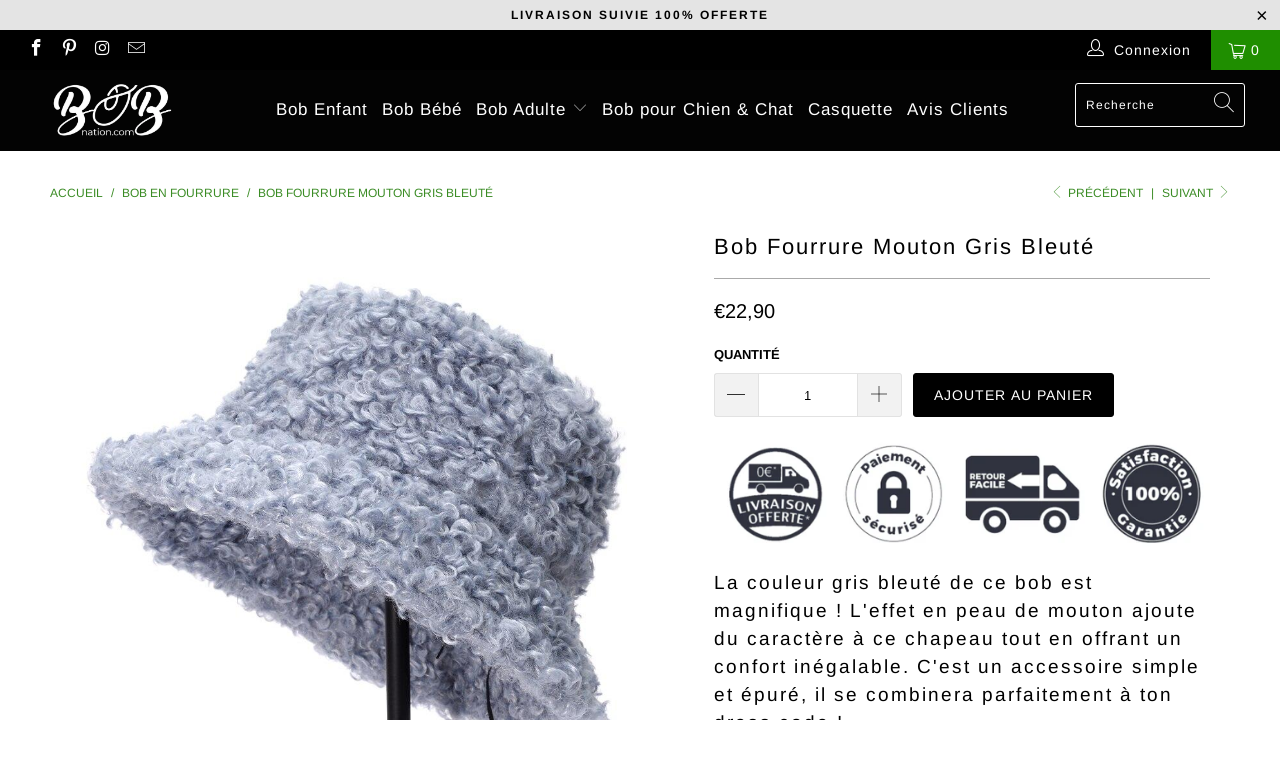

--- FILE ---
content_type: application/javascript
request_url: https://cdn.wheelio-app.com/app/wheelio/wheelio.js?v=1767942344585
body_size: 36014
content:
var _0x4cd9=['texts','<a\x20href=\x27','Connecticut','finishRotation','#wlo-sms-checkboxInput','getHTMLInputElement','EMAIL_INPUT_TEXT','Toronto','getShopperId','wlo_','Minnesota','Scratchy','shopMessageDisabled','Email','.wlo_seconds','apiKey','value','Maipú','messengerModeRequiredMessage','Denmark','Puente\x20Alto','days','Jamaica','Israel','firstChild','Ecuador','Texas','mailToastTimer','.wheel_mask','vendors','defaultInnerHeight','.wlo_close_icon2','Grenoble','Cardiff','Paris','.wlo_close_button','input','querySelectorAll','getComputedStyle','Mumbai','behavior\x20member\x20of\x20ScrollOptions\x20','India','values','winningText','top_right','Düsseldorf','FBCheckboxUnchecked','Ireland','scrollToParalax','focusout','slide-in','mobilePullTab','-checkboxInput','Mersin','focusin','Japan','ShowMailToast','messengerOnlyMode','United\x20Kingdom','Malta','Lille','closeWheelioEvent','spinButton','Washington','appContainer','Iran','insertBefore','guiding','auto','Rhode\x20Island','setCouponBarCodeCounter','parsePhoneNumber','setCoupon','rejectDiscoutButton','discountId','THANK_YOU_CONTAINER','Berlin','setCustomColors','setCustomFields','createRange','Malaysia','scroll-arrow\x20scroll-arrow-bottom','click','TOAST_COPIED','redirect','https://cdn.wheelio-app.com/themes/General/gift.png','waitForPushOwl','main','Belo\x20Horizonte','positionPanelHiden','.shopmessage-widget','Korea','exports','Brisbane','position:absolute;\x20z-index:9;\x20top:0;\x20color:#fff;\x20background-color:','FieldType','REJECT_CONTAINER','Rome','round','Belize','method','safari','px;\x20min-height:55px;\x20line-height:\x2050px;','tos','BRAZIL_CITIES','settings','Link','title','showCodebar','handleError','Idaho','https://api.recart.com/app-integrations/wheelio','requestAnimationFrame','Ohio','focusIn','wlo_text\x20wlo_progressbar_text','stringify','PushOwl\x20is\x20denied.','handleComplete','href','COPY_CODE_BUTTON','Coupon','PUSHOWL_BUTTON','HTMLElement','wlo-codebar-time','src','active','replace','Recart','scrollX','Concepción','Monaco','Paraguay','invalid','freeSpin','prepend','TemplatePopup','ROLLIE_USE_DISCOUNT','toast_animate_out','Bucaramanga','.wlo_hours','deg)','GERMANY_CITIES','SLICE_VALUE','{{CA-City}}','behavior','wlo_progressholder','status','Reims','Montenegro','mobileInterScrollEndText','cookie','object','filter','popupText','deleteCookie','setAttribute','desktopPullTabImg','pageXOffset','firepushSettings','height','San\x20Bernardo','{{Country}}','LIST','__esModule','mobileInterScrollStartTextValue','Chihuahua','Utah','Panama','substr','createTextNode','MODULE_NOT_FOUND','showToastMessage','Istanbul','getMainFieldValue','Strasbourg','paralax-banner','popupTextSmall','keyboardScrollActive','MSStream','getTime','pulltabShowHide','cloneNode','.scratch-card-text','background-image','application/json','Bulgaria','China','Montpellier','Tajikistan','subscribePushowl','Pune','slice','Estonia','generateEvent','.custom-notification-content-wrapper','Michigan','Wyoming','test','Izmir','_recart','CANADA_CITIES','Lucknow','Template','Italy','overflow','Florence','scr-hidden','AUSTRALIA_CITIES','phoneRegex','Wisconsin','CheckboxPlugin','getElement','enterEmail','Catania','PositionParallax','smooth','Hong\x20Kong','Toulouse','cancelAnimationFrame','div','Cúcuta','position','winningTitle','scrollY','PULL_TAB_HOLDER','Norway','img','setPushOwl','Thane','message','Mississippi','Switzerland','rollie','SAUDI_STATES','<div\x20class=\x22pushowl_checkbox\x22\x20style=\x22color:','GDPR_TEXT','TopLeft','Kayseri','DIMMER','Greenland','resize','.wlo_panel\x20.shopmessage-widget','Mongolia','Options','wlo_animate_in','New\x20York','log','Leipzig','Haiti','create','Nagpur','{{DE-City}}','MAIN_TITLE','wheelio','.wlo_reject_button','position:\x20static','Nepal','marginRight','scrollLeft','Greece','‎ٱلْبَاحَة','.wlo_close_thank_you','Costa\x20Rica','Singapore','scroll','mobileInterScrollStartColor','Hamilton','subscriptionMode','arrow\x20arrow-right\x20arrow-top','Bordeaux','location','GenerateDiscountCodeLwS','{{couponName}}','setPrototypeOf','shopLoginCode','Nice','.wlo_try_luck_btn','‎المدينة\x20المنورة‎','AppType','arrow\x20arrow-left\x20arrow-top','collectEvent','‎نجران','const','positionPulltab','saveCookie','./constants','{{Percentage}}','Australia','.pushowl_button','elementScroll','Kuwait','under_button','.scr-btn','spinning',';\x20color:\x20','Error\x20sendRecartSMS!\x20status:\x20','bottom','SpinEvent','STATES','contentEditable','wheel_holder','Iceland','Padua','‎الدمّام','Goiânia','style','Sweden','offsetTop','getCodebarTimeDiff','match','Georgia','desktopPullTab','{{UK-City}}','Porto\x20Alegre','wheelio-app-cointainer','couponSettings','width','Libya','minutes','München','loadCookie','http','Stuttgart','margin-top:\x2010px;\x20padding-top:\x205px;\x20color:\x20','Columbia','.slot-positioner','customBars','.wlo_pulltab','now','PROGRESS_BAR_HOLDER','DISCLAMER_TEXT','.scr-congratulations','.wlo_gdpr_text','{{SA-State}}','hasOwnProperty','Recife','start','RequiredCheckbox','Code:\x20','copyCode','name','‎بريدة‎','Start','gravity','right','wlo-shop-login-cointainer','wlo_font_color','border-color:\x20','floor','pageYOffset','MSIE\x20','Köln','Pakistan','height:\x200;','getSessionId','winningIndex','wheel','Vanuatu','random','bind','pulltab','cursor','Luxembourg','.wlo_text','</span><div>','Monteria','christmas','Genoa','Le\x20Havre','Arkansas','Kanpur','.wlo_pointer','.wheel_rotor','startTime','before','Birmingham','#wlo_label','getMinutes','wlo_checkbox','Valledupar','.scr-congratulations\x20.wlo_input_code','body','./popupTemplate','Samoa','COUNTRIES','.custom-social-proof','Milan','.wlo_btn.freeprod_only','\x0a\x20\x20\x20\x20\x20\x20\x20\x20<shop-lead-capture\x20id=\x22wlo-shop-login\x22\x20api-key=\x22','PUSHOWL_TEXT','add','arrow\x20arrow-right\x20arrow-bottom','availHeight','getElementById','THANK_YOU_TEXT','setProperty','ROLLIE_TEXT_HOLDER','Louisiana','CHILE_CITIES','pushOwlDisabled','fill:\x20','.wheel_holder','shopLogin','PULL_TAB','CLOSE_THANK_YOU','Soledad','Sydney','CDN_URL','forEach','.src-text-small','Belgium','scrollTo','emailValidation','windowHeightExtra','checkbox','performance','Antarctica','.wlo_checkbox','wlo_animate_out','São\x20Paulo','Dresden','Checkbox','Pudahuel','classList','webkit','Antalya','left','.wlo_thank_you\x20.wlo_subtext','getSelection','#wlo_progressbar_holder','hex','‎الرياض','Alaska','phoneNumberValidation',';\x20background-color:','call','isEnabled','error','Nuremberg(Nürnberg)','windowHeight','.\x20Message:\x20','background','SHOP_LOGIN_CONTAINER','Adelaide','transform','Honduras','California','Aruba','wlo-codebar-code','pushowl','{{IT-City}}','setSlices','.scr-congratulations\x20.wlo_subtext','background-color:','openApp','innerHTML','Azerbaijan','#wl_custom_fields_holder','wlo_input','currentAnimation','REJECT_BUTTON','Cankaya','Nebraska','LOGO','Santiago','findIndex','Bielefeld','#wl_copy_code','innerWidth','this','WheelioApp','CalculateHeight','iOSDevice','PULL_IMAGE','Austria','parent','documentElement','WHEELIO_POINTER','getHours','.custom-notification-image','.custom-notification-content-small','PushOwl','\x27);','Manchester','navigator','false','London','getSiteId','push','Mérida','EMAIL_INPUT_ENTER','FONT_COLOR','getConsentCheckStatus','POST','outerHeight','checked','CODEBAR_COOKIE_TIME','Virginia','isValid','mobileInterScrollStartText','setPanelPullTab','copiedMessage','setTimeout','CollectEvent','.wlo_pull_image','Edge/','locations','Pereira','innerHeight','wlo_progressbar_holder','plugin.render','TOS_CONTAINER','customFields','setSelectionRange','Dynamic','./enums','shopMessage',';\x20margin:\x200\x20auto','Delaware','Qatar','theme','.slot_holder','options','Oshawa','hideInputContainer','GDPR_LABEL','keyup','calculateFrame','fontColor','TURKEY_CITIES','under_title','La\x20Florida','TITLE_TEXT','BottomRight','class','getBoundingClientRect','FRANCE_CITIES','Medellín','hasAttribute','Valparaíso','placeholder','{{AU-City}}','Parallax','handleRestarted','BottomLeft','PopupPosition','Brescia','WHEELIO_ROTOR','applyTheme','nextSibling','getPropertyValue','split','spinEvent','.wlo_dimmer','then','WHEELIO',';color:','color','Colombia','Peñalolén','code','Dortmund','remove','toLowerCase','.wlo_close_btn','INDIA_CITIES','Barranquilla','Lithuania','Victoria','cos','readOnly','backgroundColor','blur','TemplateWheelio','.wlo_main_title','itemFromAngle','tooBright','Cancún','Mexico\x20City','Illinois','Bochum','Slovakia','La\x20Pintana','.wlo_thank_you','Bremen','Belfast','textContent','catch','APP_HOLDER','Edmonton','maxLength','iOS','length','#slice','rejectEvent','setTOS','screen','.wlo_','smallLogo','dynamicCouponGenerated','Monterrey','#scr-try-luck-btn','color:','rotationFinished','wlo-','cfl_','CUSTOM_FIELDS_HOLDER','Liverpool','.scr-text','popupContainer','Brasília','subscribe','.wlo_form','done','pushOwnDenied','border-color:','images','Florida','Kenya','mobileInterScrollEndTextValue','AnimateParallax','PushOwlDenied','focusOut','Ghana','childNodes','TopRight','Trident/','Spain','background-color:\x20','Kansas','required','{{State}}','predictSpeed','.wheelio_holder','#tos_container','tosValidation','.wlo_logo','find','prototype','Bristol','querySelector','setParallax','startY','parentElement','Indore','./parallax','.wlo_reject_container','Massachusetts','charAt','{{FR-City}}','.wlo_bar_timeText','Vermont','clientHeight','addEventListener','contains','emailRegex','appType','Belém','Iowa','Villavicencio','Guinea','Angers','BUTTON_FREE_PRODUCT','gid://shopify/DiscountCodeNode/','THANK_YOU_SUB_TEXT','EMAIL_INPUT_VALIDATION_TOASTR_TEXT','currentSpeed','Peru','Bursa','addEventsToContainer','true','Toulon','Puerto\x20Rico','Wheelio','color:\x20','wlo_progressbar','StartSpin','Verona','wheel_spinning','currentAngle','setFirepush','Quebec\x20City','Diyarbakir','Nantes','margin-right','rejected','wlo-close','losing','PANEL','.wlo_thank_you\x20.wlo_text','scrollWidth','WHEEL_MASK','rotate(','.custom-notification-content','{{CO-City}}','wlo_invert_input','insertAfter','FieldErrorType','enabled','.wlo_phoneNumber_input','Delhi','type','notifyEmailFieldShown','scrollable','continueButton','.wlo_panel','required-field','polyfill','dispatchEvent','São\x20Luís','slices','Viña\x20del\x20Mar','setCustomTexts','Kazakhstan','animated','offsetHeight','used','swingmessenger','handleAuthentication','customFieldsValidation','simulationParams','invalidEmailMessage','INPUT_CODE','userAgent','setCouponBarCode','ITALY_CITIES','codebarCounter','Class\x20extends\x20value\x20','select','shopmsg','New\x20Jersey','.wlo_email_input','top','initSpeed','preventDefault','León','Venice','FIREPUSH_WIDGET','toast_animate_in','CLOSE_CONTAINER','Fortaleza','Coventry','Rennes','SHOPMESSAGE_WIDGET','Serbia','Las\x20Condes','Visakhapatnam','Edinburgh','Chad','Antofagasta','addAppEvents','Bahamas','\x20is\x20not\x20a\x20valid\x20value\x20for\x20enumeration\x20ScrollBehavior.','.wlo_pointer_shadow','Guadalajara','Value\x20could\x20not\x20be\x20converted','wlo-shop-login','for','getSeconds','Oregon','triggers','popupShow','constructor','libphonenumber','Tennessee','scrollMoved','wlo_codebar','scrollBy','showCopiedToastAndClose','key','Cartagena','pushOwlSettings','Alabama',';\x20width:','wlo_invert_colors','Konya','Romania','function','fbwidgets','./templates/wheelio.template','arrow\x20arrow-left\x20arrow-bottom','parallax','showOnlyCodebar','.scr-congratulations\x20.scr-text','CustomCointainer','.wlo_days','Saint-Étienne','popupPosition','data-field-name','createElement','indexOf','WHEELIO_POINTER_SHADOW','‎عرعر‎','change','Latvia','splice','Montana','startX','South\x20Africa','EMAIL_INPUT_VALIDATION_TEXT','MAIN_TEXT','Tijuana','pointerColor','Djibouti','PULL_TAB_CHRISTMAS','Bradford','CLOSE_BUTTON_ICON','link','clientWidth','.wlo_pulltab_holder','PULL_TAB_COLOR','from','_input','wlo_christmas_snow','pointerAngle','Palermo','innerText','Puebla','execCommand','oninput','parentNode','.wlo_label','phoneNumber','THANK_YOU_TITLE','Santa\x20Marta','setCustomBars','Taiwan','instant','.wlo_code_cupon','wlo-panel-animate','.enter_email_toast','removeParallax','Campinas','messengerSettings','trim','closeWheelio','pushowlCheckbox','ENTER_EMAIL_TOAST','.wlo_input_code','#wlo_codebar','default','buttonColor','data-source','hours','spinWheel','wlo_gdpr_text\x20','sendRecartSMS','Rollie','getParentOffset','Uruguay','checkMailLoading','Maldives','url(\x27','randomInterval','.wlo_pull_imageS','\x20\x20\x20\x20\x20\x20\x20\x20\x20\x20\x20\x20\x0a\x20\x20\x20\x20\x20\x20\x20\x20>\x0a\x20\x20\x20\x20\x20\x20\x20\x20</shop-lead-capture>','EMAIL_INPUT','#wlo-gdpr-checkboxInput','Finland','gid','interscroll__container','Messina','SPIN_BUTTON','bottom_left','Ukraine','setPopup','El\x20Bosque','Missouri','.scr-texts','copy','‎جازان‎','pushOnly','custom','concat','SLICE_LABEL','InputType','wlo_hidden','className','Mexico','RejectEvent','shopLoginEmail','Arica','dynamic','Russia','denied','Belarus','spinStarted','COLOMBIA_CITIES','slicesCount','FORM','Thailand','wlo_loading','removeAllRanges','buttonFontColor','disclaimer','CODEBAR_COOKIE_CODE','firepushEnabled','.pull_bg','Hobart','Salvador','.wlo_thank_you\x20.wlo_title','Ciudad\x20Juárez','\x22\x20\x20\x20\x20\x20\x20\x20\x20\x20\x20\x20\x20\x0a\x20\x20\x20\x20\x20\x20\x20\x20\x20\x20\x20\x20on-authenticate=\x22handleAuthentication\x22\x20\x20\x0a\x20\x20\x20\x20\x20\x20\x20\x20\x20\x20\x20\x20on-complete=\x22handleComplete\x22\x20\x0a\x20\x20\x20\x20\x20\x20\x20\x20\x20\x20\x20\x20on-restart=\x22handleRestarted\x22\x20\x20\x0a\x20\x20\x20\x20\x20\x20\x20\x20\x20\x20\x20\x20on-error=\x22handleError\x22\x20','.wlo_disclaimer_text','.scr-title','wlo_firepush','removeEventListener','scratchCardText','getHtmlElement','startApp','scrollIntoView','background-image:\x20url(\x27','setAppContainerScratchy','setToastHeight','SliceType','CLOSE_BUTTON_CONTAINER','{{Discount}}','San\x20Marino','appendChild','setTime','discountCodeTitle','wheelFontColor','‎حَائِل‎','#wheelio','=;\x20Path=/;\x20Expires=Thu,\x2001\x20Jan\x201970\x2000:00:01\x20GMT;','{{MX-City}}','container--big','‎مكة\x20المكرمة','PhoneNumber','Pennsylvania','mobileInterScrollEndColor','CLOSE_BUTTON','cflPrefix',';\x20text-align:center;\x20width:100%;\x20left:0;\x20font-size:\x20','toString','mobile','{{TR-City}}','.pushowl_checkbox','scrollTop','SLICE','\x20is\x20not\x20a\x20constructor\x20or\x20null','getElementsByClassName','setShopMessage','codebarInterval','show','timeText','.copied_toast','LABEL','wlo_content','closeButton','Escape','substring','Jaipur','shakeInput','Guarulhos','email','wlo-parallax__container','margin-left','Indonesia','invalidPhoneMessage','appLoaded','host','Portugal','Invalid','Dominica','.wlo_content','recart','head','under_text','label','height:\x20125vh;','Rancagua','\x22></span></label><span\x20class=\x22pushowl_text\x22>','Nigeria','break','Philippines','smartMode','Kolkata','SHOP_LOGIN_COMPONENT','MEXICO_CITIES','persist','bigLogo','Marseille','South\x20Carolina','Hungary','Ibagué','AppBase','SMALL_LOGO','Melbourne','Germany','Cuba','RequestAnimationFrame','Element','.ctInvalidEmailMessage','selectNodeContents','{{Minutes}}','scroll-arrow','customAppContainer','Manaus','Rio\x20de\x20Janeiro','text','fill','UK_CITIES','Poland'];(function(_0x27ad61,_0x287b77){var _0x4d613d=function(_0x24fcea){while(--_0x24fcea){_0x27ad61['push'](_0x27ad61['shift']());}};_0x4d613d(++_0x287b77);}(_0x4cd9,0x142));var _0xd657=function(_0x27ad61,_0x287b77){_0x27ad61=_0x27ad61-0x0;var _0x4d613d=_0x4cd9[_0x27ad61];return _0x4d613d;};!function t(_0x3951cd,_0xa476fe,_0x14547f){function _0x29155d(_0x25a8e1,_0x3b1c9c){if(!_0xa476fe[_0x25a8e1]){if(!_0x3951cd[_0x25a8e1]){var _0x436ec3=_0xd657('0x1c8')==typeof require&&require;if(!_0x3b1c9c&&_0x436ec3)return _0x436ec3(_0x25a8e1,!0x0);if(_0x129b4b)return _0x129b4b(_0x25a8e1,!0x0);var _0x3754b1=new Error('Cannot\x20find\x20module\x20\x27'+_0x25a8e1+'\x27');throw _0x3754b1[_0xd657('0xef')]=_0xd657('0x356'),_0x3754b1;}var _0x192e3e=_0xa476fe[_0x25a8e1]={'exports':{}};_0x3951cd[_0x25a8e1][0x0]['call'](_0x192e3e[_0xd657('0x307')],function(_0x3eaf0c){return _0x29155d(_0x3951cd[_0x25a8e1][0x1][_0x3eaf0c]||_0x3eaf0c);},_0x192e3e,_0x192e3e['exports'],t,_0x3951cd,_0xa476fe,_0x14547f);}return _0xa476fe[_0x25a8e1][_0xd657('0x307')];}for(var _0x129b4b=_0xd657('0x1c8')==typeof require&&require,_0x2d7358=0x0;_0x2d7358<_0x14547f[_0xd657('0x10f')];_0x2d7358++)_0x29155d(_0x14547f[_0x2d7358]);return _0x29155d;}({1:[function(_0x5e3750,_0xf5b534,_0x24a81e){!function(){'use strict';function _0x14006e(){var _0x55ce9a=window,_0x8f3572=document;if(!('scrollBehavior'in _0x8f3572[_0xd657('0x9b')]['style'])||!0x0===_0x55ce9a['__forceSmoothScrollPolyfill__']){var _0x231c4d,_0x2d2899=_0x55ce9a[_0xd657('0x326')]||_0x55ce9a[_0xd657('0x29f')],_0x14972b={'scroll':_0x55ce9a[_0xd657('0x3b4')]||_0x55ce9a['scrollTo'],'scrollBy':_0x55ce9a[_0xd657('0x1be')],'elementScroll':_0x2d2899[_0xd657('0x13d')][_0xd657('0x3b4')]||_0x3006d0,'scrollIntoView':_0x2d2899['prototype'][_0xd657('0x24d')]},_0x4301c5=_0x55ce9a[_0xd657('0x5e')]&&_0x55ce9a[_0xd657('0x5e')]['now']?_0x55ce9a['performance'][_0xd657('0x7')][_0xd657('0x26')](_0x55ce9a[_0xd657('0x5e')]):Date[_0xd657('0x7')],_0x5f4ffe=(_0x231c4d=_0x55ce9a[_0xd657('0xa3')]['userAgent'],new RegExp([_0xd657('0x1d'),_0xd657('0x131'),_0xd657('0xb8')]['join']('|'))[_0xd657('0x371')](_0x231c4d)?0x1:0x0);_0x55ce9a[_0xd657('0x3b4')]=_0x55ce9a[_0xd657('0x5a')]=function(){void 0x0!==arguments[0x0]&&(!0x0!==_0x4e6bd7(arguments[0x0])?_0x2841d7[_0xd657('0x72')](_0x55ce9a,_0x8f3572['body'],void 0x0!==arguments[0x0][_0xd657('0x69')]?~~arguments[0x0][_0xd657('0x69')]:_0x55ce9a[_0xd657('0x32c')]||_0x55ce9a['pageXOffset'],void 0x0!==arguments[0x0]['top']?~~arguments[0x0][_0xd657('0x19b')]:_0x55ce9a[_0xd657('0x38b')]||_0x55ce9a[_0xd657('0x1c')]):_0x14972b[_0xd657('0x3b4')][_0xd657('0x72')](_0x55ce9a,void 0x0!==arguments[0x0][_0xd657('0x69')]?arguments[0x0]['left']:_0xd657('0x343')!=typeof arguments[0x0]?arguments[0x0]:_0x55ce9a[_0xd657('0x32c')]||_0x55ce9a[_0xd657('0x349')],void 0x0!==arguments[0x0][_0xd657('0x19b')]?arguments[0x0]['top']:void 0x0!==arguments[0x1]?arguments[0x1]:_0x55ce9a[_0xd657('0x38b')]||_0x55ce9a[_0xd657('0x1c')]));},_0x55ce9a[_0xd657('0x1be')]=function(){void 0x0!==arguments[0x0]&&(_0x4e6bd7(arguments[0x0])?_0x14972b['scrollBy'][_0xd657('0x72')](_0x55ce9a,void 0x0!==arguments[0x0][_0xd657('0x69')]?arguments[0x0][_0xd657('0x69')]:_0xd657('0x343')!=typeof arguments[0x0]?arguments[0x0]:0x0,void 0x0!==arguments[0x0][_0xd657('0x19b')]?arguments[0x0][_0xd657('0x19b')]:void 0x0!==arguments[0x1]?arguments[0x1]:0x0):_0x2841d7[_0xd657('0x72')](_0x55ce9a,_0x8f3572[_0xd657('0x3c')],~~arguments[0x0][_0xd657('0x69')]+(_0x55ce9a[_0xd657('0x32c')]||_0x55ce9a[_0xd657('0x349')]),~~arguments[0x0][_0xd657('0x19b')]+(_0x55ce9a[_0xd657('0x38b')]||_0x55ce9a[_0xd657('0x1c')])));},_0x2d2899[_0xd657('0x13d')]['scroll']=_0x2d2899[_0xd657('0x13d')][_0xd657('0x5a')]=function(){if(void 0x0!==arguments[0x0])if(!0x0!==_0x4e6bd7(arguments[0x0])){var _0x634e9b=arguments[0x0][_0xd657('0x69')],_0x2bc5b9=arguments[0x0]['top'];_0x2841d7['call'](this,this,void 0x0===_0x634e9b?this[_0xd657('0x3ae')]:~~_0x634e9b,void 0x0===_0x2bc5b9?this[_0xd657('0x269')]:~~_0x2bc5b9);}else{if('number'==typeof arguments[0x0]&&void 0x0===arguments[0x1])throw new SyntaxError(_0xd657('0x1b2'));_0x14972b['elementScroll']['call'](this,void 0x0!==arguments[0x0]['left']?~~arguments[0x0]['left']:'object'!=typeof arguments[0x0]?~~arguments[0x0]:this[_0xd657('0x3ae')],void 0x0!==arguments[0x0][_0xd657('0x19b')]?~~arguments[0x0][_0xd657('0x19b')]:void 0x0!==arguments[0x1]?~~arguments[0x1]:this[_0xd657('0x269')]);}},_0x2d2899[_0xd657('0x13d')][_0xd657('0x1be')]=function(){void 0x0!==arguments[0x0]&&(!0x0!==_0x4e6bd7(arguments[0x0])?this[_0xd657('0x3b4')]({'left':~~arguments[0x0][_0xd657('0x69')]+this[_0xd657('0x3ae')],'top':~~arguments[0x0][_0xd657('0x19b')]+this['scrollTop'],'behavior':arguments[0x0][_0xd657('0x33c')]}):_0x14972b[_0xd657('0x3cd')]['call'](this,void 0x0!==arguments[0x0][_0xd657('0x69')]?~~arguments[0x0]['left']+this[_0xd657('0x3ae')]:~~arguments[0x0]+this[_0xd657('0x3ae')],void 0x0!==arguments[0x0][_0xd657('0x19b')]?~~arguments[0x0][_0xd657('0x19b')]+this[_0xd657('0x269')]:~~arguments[0x1]+this['scrollTop']));},_0x2d2899[_0xd657('0x13d')]['scrollIntoView']=function(){if(!0x0!==_0x4e6bd7(arguments[0x0])){var _0x4620b3=_0x5503ac(this),_0x1fc46c=_0x4620b3['getBoundingClientRect'](),_0x112780=this[_0xd657('0xd6')]();_0x4620b3!==_0x8f3572[_0xd657('0x3c')]?(_0x2841d7['call'](this,_0x4620b3,_0x4620b3[_0xd657('0x3ae')]+_0x112780[_0xd657('0x69')]-_0x1fc46c[_0xd657('0x69')],_0x4620b3['scrollTop']+_0x112780[_0xd657('0x19b')]-_0x1fc46c['top']),'fixed'!==_0x55ce9a[_0xd657('0x2d1')](_0x4620b3)[_0xd657('0x389')]&&_0x55ce9a[_0xd657('0x1be')]({'left':_0x1fc46c[_0xd657('0x69')],'top':_0x1fc46c[_0xd657('0x19b')],'behavior':_0xd657('0x383')})):_0x55ce9a[_0xd657('0x1be')]({'left':_0x112780[_0xd657('0x69')],'top':_0x112780['top'],'behavior':_0xd657('0x383')});}else _0x14972b[_0xd657('0x24d')][_0xd657('0x72')](this,void 0x0===arguments[0x0]||arguments[0x0]);};}function _0x3006d0(_0x2b7fae,_0x5d2af1){this['scrollLeft']=_0x2b7fae,this[_0xd657('0x269')]=_0x5d2af1;}function _0x4e6bd7(_0x14bf27){if(null===_0x14bf27||_0xd657('0x343')!=typeof _0x14bf27||void 0x0===_0x14bf27[_0xd657('0x33c')]||_0xd657('0x2ef')===_0x14bf27['behavior']||_0xd657('0x1fa')===_0x14bf27[_0xd657('0x33c')])return!0x0;if(_0xd657('0x343')==typeof _0x14bf27&&_0xd657('0x383')===_0x14bf27[_0xd657('0x33c')])return!0x1;throw new TypeError(_0xd657('0x2d3')+_0x14bf27[_0xd657('0x33c')]+_0xd657('0x1af'));}function _0x486b1d(_0x3095c6,_0x291637){return'Y'===_0x291637?_0x3095c6[_0xd657('0x14b')]+_0x5f4ffe<_0x3095c6['scrollHeight']:'X'===_0x291637?_0x3095c6[_0xd657('0x1e7')]+_0x5f4ffe<_0x3095c6[_0xd657('0x171')]:void 0x0;}function _0x5af55b(_0x33cd35,_0x16d827){var _0x28e08c=_0x55ce9a[_0xd657('0x2d1')](_0x33cd35,null)[_0xd657('0x378')+_0x16d827];return'auto'===_0x28e08c||_0xd657('0x3b4')===_0x28e08c;}function _0x3aa9fa(_0x291514){var _0x197bd7=_0x486b1d(_0x291514,'Y')&&_0x5af55b(_0x291514,'Y'),_0x2f5af6=_0x486b1d(_0x291514,'X')&&_0x5af55b(_0x291514,'X');return _0x197bd7||_0x2f5af6;}function _0x5503ac(_0x127b65){for(;_0x127b65!==_0x8f3572[_0xd657('0x3c')]&&!0x1===_0x3aa9fa(_0x127b65);)_0x127b65=_0x127b65['parentNode']||_0x127b65[_0xd657('0x280')];return _0x127b65;}function _0x538c24(_0x428530){var _0x1845d9,_0x5c05d6,_0x36c2ca,_0x5e9f2a,_0x2a1ff6=(_0x4301c5()-_0x428530[_0xd657('0x34')])/0x1d4;_0x5e9f2a=_0x2a1ff6=_0x2a1ff6>0x1?0x1:_0x2a1ff6,_0x1845d9=0.5*(0x1-Math[_0xd657('0xf8')](Math['PI']*_0x5e9f2a)),_0x5c05d6=_0x428530[_0xd657('0x1dc')]+(_0x428530['x']-_0x428530[_0xd657('0x1dc')])*_0x1845d9,_0x36c2ca=_0x428530[_0xd657('0x141')]+(_0x428530['y']-_0x428530[_0xd657('0x141')])*_0x1845d9,_0x428530[_0xd657('0x30f')]['call'](_0x428530[_0xd657('0x17e')],_0x5c05d6,_0x36c2ca),_0x5c05d6===_0x428530['x']&&_0x36c2ca===_0x428530['y']||_0x55ce9a[_0xd657('0x31b')](_0x538c24[_0xd657('0x26')](_0x55ce9a,_0x428530));}function _0x2841d7(_0x268926,_0x5bde5f,_0x206e6c){var _0x8be7d4,_0x4dc788,_0xd8533b,_0x49e787,_0x4d1f01=_0x4301c5();_0x268926===_0x8f3572['body']?(_0x8be7d4=_0x55ce9a,_0x4dc788=_0x55ce9a[_0xd657('0x32c')]||_0x55ce9a[_0xd657('0x349')],_0xd8533b=_0x55ce9a[_0xd657('0x38b')]||_0x55ce9a['pageYOffset'],_0x49e787=_0x14972b[_0xd657('0x3b4')]):(_0x8be7d4=_0x268926,_0x4dc788=_0x268926['scrollLeft'],_0xd8533b=_0x268926[_0xd657('0x269')],_0x49e787=_0x3006d0),_0x538c24({'scrollable':_0x8be7d4,'method':_0x49e787,'startTime':_0x4d1f01,'startX':_0x4dc788,'startY':_0xd8533b,'x':_0x5bde5f,'y':_0x206e6c});}}'object'==typeof _0x24a81e&&void 0x0!==_0xf5b534?_0xf5b534['exports']={'polyfill':_0x14006e}:_0x14006e();}();},{}],2:[function(_0x36a9b1,_0x15c02b,_0x21552a){'use strict';_0x21552a['__esModule']=!0x0,_0x21552a[_0xd657('0x299')]=void 0x0;var _0x12ac52=_0x36a9b1(_0xd657('0x3c9')),_0x551616=_0x36a9b1('../scripts_new/helpers/locations'),_0x906ad=_0x36a9b1(_0xd657('0xc2')),_0xaff433=_0x36a9b1(_0xd657('0x144')),_0x129950=_0x36a9b1(_0xd657('0x3d')),_0x4aa9fb=function(){function _0x53e516(_0x193d84,_0x4929b6){var _0x38880c=this;this[_0xd657('0x195')]=0x0,this[_0xd657('0x3c6')]=new _0x12ac52[(_0xd657('0x207'))](),this[_0xd657('0xb9')]=new _0x551616['default'](),this[_0xd657('0x235')]=!0x1,this[_0xd657('0x27f')]=!0x1,this[_0xd657('0x14e')]=new RegExp(/^(([^<>()\[\]\\.,;:\s@"]+(\.[^<>()\[\]\\.,;:\s@"]+)*)|(".+"))@((\[[0-9]{1,3}\.[0-9]{1,3}\.[0-9]{1,3}\.[0-9]{1,3}])|(([a-zA-Z\-0-9]+\.)+[a-zA-Z]{2,}))$/),this[_0xd657('0x37c')]=new RegExp(/^[+]*[(]{0,1}[0-9]{1,4}[)]{0,1}[-\s\./0-9]*$/),this[_0xd657('0x266')]=/Mobi/[_0xd657('0x371')](navigator[_0xd657('0x192')]),this['iOS']=/iPad|iPhone|iPod/[_0xd657('0x371')](navigator[_0xd657('0x192')])&&!window[_0xd657('0x35e')],this[_0xd657('0x333')]=new _0x129950['default']()['Template'],this['pushOwnDenied']=!0x1,this[_0xd657('0x203')]=!0x1,this[_0xd657('0x263')]=_0xd657('0x11c'),this[_0xd657('0x16c')]=!0x1,this[_0xd657('0x3be')]={'code':'','gid':''},this[_0xd657('0x22f')]='',this[_0xd657('0x56')]='https://cdn.wheelio-app.com',this[_0xd657('0x2e8')]=function(_0x50eee5){var _0x1550f7;if(_0x50eee5&&_0x50eee5[_0xd657('0x19d')](),!_0x38880c[_0xd657('0x235')]){if(_0x38880c['showCodebar'](),_0x38880c['getElement'](_0x38880c[_0xd657('0x3c6')][_0xd657('0x16f')])[_0xd657('0x66')]['add'](_0xd657('0x16d')),_0x38880c[_0xd657('0x37f')](_0x38880c['const'][_0xd657('0x39a')])['classList'][_0xd657('0x45')]('wlo_hidden'),_0x38880c[_0xd657('0x37f')](_0x38880c[_0xd657('0x3c6')][_0xd657('0x16f')])[_0xd657('0x66')][_0xd657('0x45')](_0xd657('0x1fc')),null==_0x38880c['options']['customAppContainer']&&_0x38880c[_0xd657('0x304')](),_0x38880c[_0xd657('0xc9')][_0xd657('0x293')]&&(null==document[_0xd657('0x3c')][_0xd657('0x13f')](_0xd657('0x206'))||(null===(_0x1550f7=document[_0xd657('0x3c')]['querySelector'](_0xd657('0x206')))||void 0x0===_0x1550f7?void 0x0:_0x1550f7[_0xd657('0x66')][_0xd657('0x14d')]('wlo_hidden')))){if(_0x38880c[_0xd657('0x266')]?_0x38880c[_0xd657('0xc9')][_0xd657('0x1b7')]['mobilePullTab']:_0x38880c['options'][_0xd657('0x1b7')]['desktopPullTab']){var _0x11d471=_0x38880c['getElement'](_0x38880c[_0xd657('0x3c6')]['PULL_TAB_HOLDER']);_0x11d471&&(_0x11d471[_0xd657('0x3dd')][_0xd657('0x69')]='0');}}else _0x38880c['getElement'](_0x38880c[_0xd657('0x3c6')][_0xd657('0x38c')])[_0xd657('0x66')]['add']('wlo_hidden');setTimeout(function(){_0x38880c[_0xd657('0x37f')](_0x38880c['const'][_0xd657('0x10b')])[_0xd657('0x66')][_0xd657('0x45')]('wlo_hidden');},0x12c),_0x38880c[_0xd657('0x1fe')]();}},this['positionPanelHiden']=function(_0x22d1b7){_0x22d1b7&&_0x22d1b7[_0xd657('0x19d')]();var _0x496a53=_0x38880c[_0xd657('0x37f')](_0x38880c[_0xd657('0x3c6')][_0xd657('0x16f')]);if(_0x496a53&&_0x496a53[_0xd657('0x66')][_0xd657('0x14d')](_0xd657('0x16d'))){var _0x1ca691=_0x38880c[_0xd657('0x24b')](_0x38880c[_0xd657('0x3c6')][_0xd657('0xea')])[_0xd657('0x1e7')];_0x1ca691>0x316&&(_0x1ca691=0x316),_0x496a53[_0xd657('0x3dd')][_0xd657('0x69')]='-'[_0xd657('0x228')](_0x1ca691,'px');}},this['positionPulltab']=function(_0x3026af){if(_0x3026af&&_0x3026af['preventDefault'](),_0x38880c[_0xd657('0x266')]?_0x38880c['options'][_0xd657('0x1b7')][_0xd657('0x2de')]:_0x38880c[_0xd657('0xc9')][_0xd657('0x1b7')][_0xd657('0x3e3')]){var _0x13f397=_0x38880c[_0xd657('0x37f')](_0x38880c[_0xd657('0x3c6')][_0xd657('0x38c')]);_0x13f397&&(_0x13f397[_0xd657('0x3dd')][_0xd657('0x69')]=getComputedStyle(_0x38880c['getElement'](_0x38880c['const'][_0xd657('0x16f')]))[_0xd657('0x3e8')]);}},this[_0xd657('0x3bb')]=function(){if(''!==_0x38880c[_0xd657('0x3be')][_0xd657('0xef')])return _0x38880c[_0xd657('0xcb')](),_0x38880c[_0xd657('0x3be')];var _0x554331=_0x38880c[_0xd657('0xc9')][_0xd657('0x185')][_0x38880c[_0xd657('0x22')]];return _0x38880c[_0xd657('0x3be')][_0xd657('0xef')]=_0x554331[_0xd657('0xef')],_0x38880c[_0xd657('0x3be')][_0xd657('0x21a')]=null!=_0x554331[_0xd657('0x2f5')]?_0xd657('0x156')[_0xd657('0x228')](_0x554331[_0xd657('0x2f5')]):'',_0x38880c[_0xd657('0x3be')];},this[_0xd657('0xc9')]=_0x193d84,this[_0xd657('0x14f')]=_0x4929b6;}return _0x53e516[_0xd657('0x13d')]['setAppContainer']=function(_0x312d90){if(this['options']['slices'][_0xd657('0x10f')]>0xc){for(var _0x5a0104=[],_0x29dc05=0x0;_0x29dc05<0xc;_0x29dc05++)_0x5a0104[_0xd657('0xa7')](this['options'][_0xd657('0x185')][_0x29dc05]);this['options'][_0xd657('0x185')]=_0x5a0104;}this['appContainer']=document[_0xd657('0x1d4')](_0xd657('0x387')),this[_0xd657('0x2eb')][_0xd657('0x86')]=_0x312d90,this[_0xd657('0x37f')](this[_0xd657('0x3c6')][_0xd657('0x10b')])[_0xd657('0x66')][_0xd657('0x45')]('wlo_hidden'),this[_0xd657('0x187')](),this[_0xd657('0x2f8')](),this[_0xd657('0xc9')]['freeSpin']||this['setCustomFields'](),this[_0xd657('0x1f8')](),this['setTOS'](),this[_0xd657('0xb3')](),this['applyTheme'](),this[_0xd657('0x360')](),this[_0xd657('0xc9')][_0xd657('0x1b7')][_0xd657('0x1b8')]&&''===this[_0xd657('0x3ec')](this['const'][_0xd657('0xaf')])&&this[_0xd657('0x220')](),''!==this[_0xd657('0x3ec')](this[_0xd657('0x3c6')][_0xd657('0xaf')])&&this[_0xd657('0x1cd')]();},_0x53e516['prototype'][_0xd657('0x187')]=function(){this[_0xd657('0x37f')](this[_0xd657('0x3c6')]['TITLE_TEXT'])['innerHTML']=this[_0xd657('0xc9')][_0xd657('0x2ab')]['title'],this['getElement'](this[_0xd657('0x3c6')][_0xd657('0x1df')])[_0xd657('0x86')]=this['options'][_0xd657('0x2ab')][_0xd657('0x2ee')],this['getElement'](this[_0xd657('0x3c6')][_0xd657('0x9')])[_0xd657('0x86')]=this[_0xd657('0xc9')]['texts'][_0xd657('0x23d')],this[_0xd657('0x37f')](this[_0xd657('0x3c6')]['EMAIL_INPUT_TEXT'])[_0xd657('0xdb')]=this['options']['texts'][_0xd657('0x380')],this['getElement'](this[_0xd657('0x3c6')][_0xd657('0x1de')])[_0xd657('0x2bb')]=this[_0xd657('0xc9')][_0xd657('0x2ab')][_0xd657('0x190')],this['getElement'](this[_0xd657('0x3c6')]['SPIN_BUTTON'])[_0xd657('0x109')]=this['options'][_0xd657('0x2ab')][_0xd657('0x2e9')],this['getElement'](this[_0xd657('0x3c6')][_0xd657('0x262')])[_0xd657('0x109')]=this[_0xd657('0xc9')][_0xd657('0x2ab')][_0xd657('0x274')],this[_0xd657('0x37f')](this[_0xd657('0x3c6')][_0xd657('0x8b')])[_0xd657('0x109')]=this[_0xd657('0xc9')]['texts'][_0xd657('0x2f4')],this[_0xd657('0x37f')](this['const'][_0xd657('0x323')])[_0xd657('0x109')]=this[_0xd657('0xc9')]['texts'][_0xd657('0x17f')],this['getElement'](this[_0xd657('0x3c6')][_0xd657('0x157')])[_0xd657('0x109')]=this['options'][_0xd657('0x2ab')][_0xd657('0x257')],this[_0xd657('0x37f')](this[_0xd657('0x3c6')][_0xd657('0x204')])[_0xd657('0x109')]=this[_0xd657('0xc9')][_0xd657('0x2ab')][_0xd657('0x190')],this[_0xd657('0x37f')](this['const'][_0xd657('0x2fe')])[_0xd657('0x109')]=this[_0xd657('0xc9')][_0xd657('0x2ab')][_0xd657('0xb4')];},_0x53e516['prototype'][_0xd657('0x2f8')]=function(){var _0x10da90=this;this[_0xd657('0x2eb')][_0xd657('0x2d0')](''[_0xd657('0x228')](this[_0xd657('0x3c6')][_0xd657('0xa9')],'\x20p'))[_0xd657('0x57')](function(_0x6cbe8d){_0x6cbe8d[_0xd657('0x347')](_0xd657('0x3dd'),'color:'+_0x10da90['options'][_0xd657('0xec')][_0xd657('0xcf')][_0xd657('0x6d')]+';');}),this[_0xd657('0x2eb')][_0xd657('0x2d0')](''[_0xd657('0x228')](this[_0xd657('0x3c6')]['FONT_COLOR'],'\x20p'))['forEach'](function(_0x5a7845){_0x5a7845[_0xd657('0x347')](_0xd657('0x3dd'),_0xd657('0x119')+_0x10da90[_0xd657('0xc9')][_0xd657('0xec')][_0xd657('0xcf')]['hex']+';');}),this[_0xd657('0x37f')](this[_0xd657('0x3c6')]['PANEL'])['setAttribute'](_0xd657('0x3dd'),'background-color:\x20'[_0xd657('0x228')](this['options'][_0xd657('0xec')][_0xd657('0xfa')][_0xd657('0x6d')],';')),this['getElement'](this[_0xd657('0x3c6')][_0xd657('0x1e9')])[_0xd657('0x347')]('style',_0xd657('0x133')[_0xd657('0x228')](this[_0xd657('0xc9')][_0xd657('0xec')]['backgroundColor'][_0xd657('0x6d')],';')),this['getElement'](this[_0xd657('0x3c6')][_0xd657('0x21d')])[_0xd657('0x347')]('style','background-color:\x20'[_0xd657('0x228')](this[_0xd657('0xc9')][_0xd657('0xec')][_0xd657('0x208')][_0xd657('0x6d')],';\x20color:\x20')['concat'](this['options']['color'][_0xd657('0xcf')][_0xd657('0x6d')],';')),this[_0xd657('0x37f')](this[_0xd657('0x3c6')][_0xd657('0x262')])['setAttribute'](_0xd657('0x3dd'),_0xd657('0x161')['concat'](this[_0xd657('0xc9')][_0xd657('0xec')][_0xd657('0xcf')][_0xd657('0x6d')],';')),this[_0xd657('0x37f')](this[_0xd657('0x3c6')][_0xd657('0x8b')])[_0xd657('0x347')](_0xd657('0x3dd'),_0xd657('0x161')['concat'](this['options'][_0xd657('0xec')]['fontColor'][_0xd657('0x6d')],';')),this['getElement'](this[_0xd657('0x3c6')]['COPY_CODE_BUTTON'])[_0xd657('0x347')](_0xd657('0x3dd'),'background-color:\x20'[_0xd657('0x228')](this[_0xd657('0xc9')][_0xd657('0xec')][_0xd657('0x208')][_0xd657('0x6d')],_0xd657('0x3d2'))[_0xd657('0x228')](this['options'][_0xd657('0xec')]['fontColor'][_0xd657('0x6d')],';')),this['getElement'](this[_0xd657('0x3c6')]['CLOSE_BUTTON'])[_0xd657('0x347')](_0xd657('0x3dd'),_0xd657('0x1a')[_0xd657('0x228')](this['options'][_0xd657('0xec')][_0xd657('0xcf')][_0xd657('0x6d')],';')),this[_0xd657('0x2eb')][_0xd657('0x2d0')](this[_0xd657('0x3c6')][_0xd657('0x1e5')])[_0xd657('0x57')](function(_0x146aa8){_0x146aa8[_0xd657('0x347')]('style','border-color:'+_0x10da90[_0xd657('0xc9')][_0xd657('0xec')][_0xd657('0xcf')][_0xd657('0x6d')]+';');}),this[_0xd657('0x37f')](this['const'][_0xd657('0x252')])['setAttribute'](_0xd657('0x3dd'),_0xd657('0x161')[_0xd657('0x228')](this['options'][_0xd657('0xec')][_0xd657('0xcf')][_0xd657('0x6d')],';')),this[_0xd657('0x37f')](this[_0xd657('0x3c6')][_0xd657('0xaa')])[_0xd657('0x347')](_0xd657('0x3dd'),'color:\x20'[_0xd657('0x228')](this[_0xd657('0xc9')]['color']['fontColor'][_0xd657('0x6d')],';')),null!=this[_0xd657('0xc9')][_0xd657('0x115')]&&''!==this['options'][_0xd657('0x115')]&&this[_0xd657('0x24b')](this[_0xd657('0x3c6')][_0xd657('0x29a')])&&this['getHtmlElement'](this[_0xd657('0x3c6')]['SMALL_LOGO'])[_0xd657('0x3dd')]['setProperty']('background-image',_0xd657('0x213')['concat'](this[_0xd657('0xc9')][_0xd657('0x115')],'\x27)')),null!=this[_0xd657('0xc9')]['bigLogo']&&''!==this['options'][_0xd657('0x294')]&&this[_0xd657('0x24b')](this['const'][_0xd657('0x8e')])?this[_0xd657('0x24b')](this[_0xd657('0x3c6')][_0xd657('0x8e')])[_0xd657('0x3dd')]['setProperty'](_0xd657('0x363'),'url(\x27'['concat'](this[_0xd657('0xc9')][_0xd657('0x294')],'\x27)')):this[_0xd657('0x24b')](this['const'][_0xd657('0x8e')])['style'][_0xd657('0x4a')](_0xd657('0x34b'),'0px'),this[_0xd657('0x2eb')][_0xd657('0x2d0')](this[_0xd657('0x3c6')]['LABEL'])[_0xd657('0x57')](function(_0x59f56f){_0x59f56f['style'][_0xd657('0xec')]=_0x10da90[_0xd657('0xc9')]['color'][_0xd657('0x258')][_0xd657('0x6d')];}),this[_0xd657('0x14f')]===_0x906ad[_0xd657('0x3c2')]['Wheelio']&&(null!==this[_0xd657('0xc9')][_0xd657('0xec')][_0xd657('0x1e1')]&&null!==this[_0xd657('0xc9')][_0xd657('0xec')][_0xd657('0x1e1')][_0xd657('0x6d')]?this[_0xd657('0x37f')](_0xd657('0x32'))[_0xd657('0x347')](_0xd657('0x3dd'),'fill:\x20'['concat'](this[_0xd657('0xc9')][_0xd657('0xec')][_0xd657('0x1e1')][_0xd657('0x6d')],';')):this['getElement'](_0xd657('0x32'))[_0xd657('0x347')](_0xd657('0x3dd'),'fill:\x20#ffa3bf')),null!==this[_0xd657('0xc9')][_0xd657('0xec')][_0xd657('0x23c')]&&null!==this['options'][_0xd657('0xec')]['buttonFontColor']['hex']&&(this[_0xd657('0xc9')]['color'][_0xd657('0x208')][_0xd657('0x6d')][_0xd657('0xf2')]()===this[_0xd657('0xc9')]['color'][_0xd657('0x23c')][_0xd657('0x6d')][_0xd657('0xf2')]()&&(this[_0xd657('0xc9')]['color'][_0xd657('0x23c')]['hex']=this[_0xd657('0xc9')][_0xd657('0xec')][_0xd657('0xfa')][_0xd657('0x6d')]),this['getElement'](this[_0xd657('0x3c6')]['SPIN_BUTTON'])[_0xd657('0x347')](_0xd657('0x3dd'),_0xd657('0x133')[_0xd657('0x228')](this[_0xd657('0xc9')][_0xd657('0xec')]['buttonColor'][_0xd657('0x6d')],_0xd657('0x3d2'))[_0xd657('0x228')](this[_0xd657('0xc9')][_0xd657('0xec')][_0xd657('0x23c')][_0xd657('0x6d')],';')),this[_0xd657('0x37f')](this[_0xd657('0x3c6')]['COPY_CODE_BUTTON'])[_0xd657('0x347')]('style',_0xd657('0x133')[_0xd657('0x228')](this[_0xd657('0xc9')][_0xd657('0xec')][_0xd657('0x208')]['hex'],_0xd657('0x3d2'))[_0xd657('0x228')](this[_0xd657('0xc9')][_0xd657('0xec')][_0xd657('0x23c')][_0xd657('0x6d')],';'))),this[_0xd657('0xff')](this[_0xd657('0xc9')][_0xd657('0xec')][_0xd657('0xfa')][_0xd657('0x6d')])&&(this[_0xd657('0x24b')](this['const'][_0xd657('0x98')])['classList'][_0xd657('0x45')](_0xd657('0x1c5')),this[_0xd657('0x24b')](this[_0xd657('0x3c6')][_0xd657('0x11d')])[_0xd657('0x66')][_0xd657('0x45')]('wlo_invert_input'),this[_0xd657('0x24b')](this[_0xd657('0x3c6')][_0xd657('0xbe')])[_0xd657('0x66')]['add'](_0xd657('0x176')),this[_0xd657('0x24b')](this[_0xd657('0x3c6')]['GDPR_TEXT'])&&this[_0xd657('0x24b')](this[_0xd657('0x3c6')][_0xd657('0x397')])['classList']['add'](_0xd657('0x176')));},_0x53e516[_0xd657('0x13d')][_0xd657('0x2f9')]=function(){var _0x3df2f8=this;null!=this['options']['customFields']&&0x0!==this['options']['customFields'][_0xd657('0x10f')]||(this['options'][_0xd657('0xbf')]=[{'id':_0xd657('0x27a'),'name':_0xd657('0x2b8'),'required':!0x0,'main':!0x0,'value':'','type':_0xd657('0x2a7')}]);var _0x516796=this;_0x516796[_0xd657('0xc9')][_0xd657('0xbf')][_0xd657('0x57')](function(_0x1c2eee){var _0x3024c5=document[_0xd657('0x1d4')](_0xd657('0x2cf'));_0x3024c5[_0xd657('0x66')][_0xd657('0x45')](_0xd657('0x2b4')[_0xd657('0x228')](_0x1c2eee['id'],'_input'),_0xd657('0x89')),_0xd657('0x5d')===_0x1c2eee[_0xd657('0x17c')]&&(_0x3024c5['classList'][_0xd657('0x45')]('wlo_checkbox',_0xd657('0x22b')),_0x3024c5[_0xd657('0x2bb')]=_0xd657('0xa4'),_0x1c2eee['value']=_0xd657('0xa4')),_0x3024c5['id']=''[_0xd657('0x228')](_0x3df2f8['cflPrefix'])[_0xd657('0x228')](_0x1c2eee['id']),_0x3024c5['name']=''['concat'](_0x3df2f8[_0xd657('0x263')])[_0xd657('0x228')](_0x1c2eee['id']),_0x3024c5['type']=_0x1c2eee[_0xd657('0x17c')],_0x3024c5['setAttribute'](_0xd657('0xdb'),_0x1c2eee[_0xd657('0x13')]),_0x3024c5['setAttribute'](_0xd657('0x1d3'),_0x1c2eee['id']),_0x3024c5[_0xd657('0x1f2')]=function(){_0x3024c5[_0xd657('0x17c')]===_0x906ad[_0xd657('0x30a')][_0xd657('0x64')]?_0x1c2eee[_0xd657('0x2bb')]=_0x3024c5[_0xd657('0xae')][_0xd657('0x265')]():_0x1c2eee[_0xd657('0x2bb')]=_0x3024c5[_0xd657('0x2bb')];},_0x3024c5['addEventListener'](_0xd657('0xcd'),function(_0x3b7f3a){'Enter'===_0x3b7f3a[_0xd657('0x1c0')]&&(_0x3b7f3a&&_0x3b7f3a[_0xd657('0x19d')](),_0x516796[_0xd657('0x18e')](_0x516796[_0xd657('0xc9')][_0xd657('0xbf')])&&_0x516796[_0xd657('0x13a')]()&&_0x516796['spinWheel'](_0x3b7f3a));}),_0xd657('0x1f5')===_0x1c2eee['id']?_0x3024c5['setAttribute'](_0xd657('0x17c'),'tel'):_0xd657('0x27a')===_0x1c2eee['id']&&(_0x3024c5[_0xd657('0x10d')]=0x63);var _0x467aed=_0x3df2f8['getElement'](_0x3df2f8['const']['TOS_CONTAINER']);if(_0x467aed[_0xd657('0x1f3')][_0xd657('0x2ed')](_0x3024c5,_0x467aed),_0x1c2eee[_0xd657('0x17c')]===_0x906ad['FieldType']['Checkbox']){var _0x334677=document[_0xd657('0x1d4')](_0xd657('0x288'));_0x334677[_0xd657('0x347')](_0xd657('0xd5'),_0xd657('0x20c')[_0xd657('0x228')](_0x3df2f8[_0xd657('0x263')])[_0xd657('0x228')](_0x1c2eee['id'])),_0x334677[_0xd657('0x347')]('style',_0xd657('0x2')['concat'](_0x3df2f8[_0xd657('0xc9')][_0xd657('0xec')][_0xd657('0xcf')][_0xd657('0x6d')],';')),_0x334677[_0xd657('0x347')](_0xd657('0x1b4'),''[_0xd657('0x228')](_0x3df2f8['cflPrefix'])[_0xd657('0x228')](_0x1c2eee['id'])),_0x334677[_0xd657('0x86')]=_0x1c2eee[_0xd657('0x13')],_0x467aed[_0xd657('0x1f3')][_0xd657('0x2ed')](_0x334677,_0x467aed);}});},_0x53e516[_0xd657('0x13d')][_0xd657('0x1f8')]=function(){var _0x21b72a=this;null!==this['options'][_0xd657('0x5')]&&this[_0xd657('0xc9')][_0xd657('0x5')][_0xd657('0x57')](function(_0x1aa69d){if(!0x1!==_0x1aa69d[_0xd657('0x179')]){var _0xa2b32=document[_0xd657('0x1d4')]('div');if(_0xd657('0xd1')===_0x1aa69d[_0xd657('0x389')]||'under_text'===_0x1aa69d[_0xd657('0x389')]||'under_button'===_0x1aa69d[_0xd657('0x389')]){_0xa2b32['setAttribute']('id',_0xd657('0xbc'));var _0x299326=document['createElement']('div');_0x299326['setAttribute'](_0xd657('0xd5'),_0xd657('0x33d'));var _0x544e65=document['createElement'](_0xd657('0x387'));_0x544e65[_0xd657('0x347')](_0xd657('0xd5'),_0xd657('0x162')),_0x544e65[_0xd657('0x347')]('style',_0xd657('0x84')+_0x1aa69d[_0xd657('0xec')][_0xd657('0x6d')]+_0xd657('0x1c4')+_0x1aa69d['value']+'%;');var _0x4081f8=document[_0xd657('0x1d4')](_0xd657('0x387'));switch(_0x4081f8[_0xd657('0x347')](_0xd657('0xd5'),_0xd657('0x31e')),_0x1aa69d['text']=_0x1aa69d['text'][_0xd657('0x32a')](_0xd657('0x3ca'),_0x1aa69d['value']+'%'),_0x4081f8[_0xd657('0x1ef')]=_0x1aa69d[_0xd657('0x2a7')],_0x4081f8[_0xd657('0x3dd')][_0xd657('0xec')]=_0x21b72a[_0xd657('0xc9')][_0xd657('0xec')][_0xd657('0xcf')][_0xd657('0x6d')],_0x299326['appendChild'](_0x544e65),_0xa2b32[_0xd657('0x255')](_0x299326),_0xa2b32[_0xd657('0x255')](_0x4081f8),_0x1aa69d[_0xd657('0x389')]){case'under_title':_0x21b72a['insertAfter'](_0xa2b32,_0x21b72a[_0xd657('0x37f')](_0x21b72a['const'][_0xd657('0x3a8')]));break;case _0xd657('0x287'):_0xa2b32[_0xd657('0x347')](_0xd657('0x3dd'),'margin-top:\x2010px;'),_0x21b72a[_0xd657('0x14f')]===_0x906ad[_0xd657('0x3c2')][_0xd657('0x2b6')]?_0x21b72a[_0xd657('0x2ed')](_0xa2b32,_0x21b72a['getElement']('.scratch-holder')):_0x21b72a[_0xd657('0x14f')]===_0x906ad[_0xd657('0x3c2')][_0xd657('0x20e')]?_0x21b72a[_0xd657('0x2ed')](_0xa2b32,_0x21b72a[_0xd657('0x37f')](_0xd657('0x4'))):_0x21b72a[_0xd657('0x14f')]===_0x906ad[_0xd657('0x3c2')][_0xd657('0x160')]&&_0x21b72a[_0xd657('0x2ed')](_0xa2b32,_0x21b72a[_0xd657('0x37f')](_0x21b72a['const']['CUSTOM_FIELDS_HOLDER']));break;case _0xd657('0x3cf'):_0x21b72a[_0xd657('0x177')](_0xa2b32,_0x21b72a[_0xd657('0x37f')](_0x21b72a[_0xd657('0x3c6')][_0xd657('0x21d')]));}}else if(_0xd657('0x19b')===_0x1aa69d[_0xd657('0x389')]||_0xd657('0x3d4')===_0x1aa69d['position']){_0xa2b32[_0xd657('0x86')]='<div\x20id=\x22wlo_codebar\x22\x20class=\x22wlo_codebar\x20wlo_hidden\x22\x20style=\x22transform:\x20translate(0px);\x22>\x20<div\x20class=\x22wcb_coupon_text\x20wlo_bar_text\x20wcb_div\x22></div><div\x20class=\x22wlo_code_cupon\x20wcb_div\x22></div><span\x20class=\x22wlo_mobile_br\x22><br/></span>\x20<div\x20class=\x22wlo_countdown\x20wcb_div\x22>\x20<div\x20class=\x22wlo_bar_timeText\x20wcb_div\x22></div><div\x20class=\x22wlo_counter\x20wlo_days\x20wlo_hidden\x20wcb_div\x22><span></span>m</div><div\x20class=\x22wlo_counter\x20wlo_hours\x20wlo_hidden\x20wcb_div\x22><span></span>m</div><div\x20class=\x22wlo_counter\x20wlo_minutes\x20wcb_div\x22><span></span>m</div><div\x20class=\x22wlo_counter\x20wlo_seconds\x20wcb_div\x22><span></span>s</div></div><div\x20class=\x22wlo_close_btn\x20wcb_div\x22><div\x20class=\x22wlo_close_icon2\x20wlo_close_button\x22\x20style=\x22border-color:\x20#ffffff;\x22></div></div><div\x20class=\x22wlo_close_btn\x20wlo_mobile_only\x20wcb_div\x22></div></div>';var _0x3a7ea9=_0xa2b32[_0xd657('0x13f')](_0xd657('0x206'));_0x3a7ea9[_0xd657('0x347')]('style','color:'+_0x21b72a[_0xd657('0xc9')][_0xd657('0xec')]['fontColor'][_0xd657('0x6d')]+_0xd657('0x71')+_0x1aa69d[_0xd657('0xec')][_0xd657('0x6d')]),_0x21b72a['codebarCounter']=0x3c*parseInt(_0x1aa69d[_0xd657('0x2bb')]),_0xa2b32[_0xd657('0x13f')]('.wlo_bar_text')[_0xd657('0x86')]=_0x1aa69d['text'],_0xa2b32[_0xd657('0x13f')](_0xd657('0x149'))['innerHTML']=_0x1aa69d[_0xd657('0x270')],_0xa2b32[_0xd657('0x13f')](_0xd657('0xf3'))['addEventListener'](_0xd657('0x2fd'),function(){var _0xea1732;clearInterval(_0x21b72a[_0xd657('0x26e')]),_0x21b72a[_0xd657('0x346')](_0x21b72a['const'][_0xd657('0xaf')]),_0x21b72a[_0xd657('0x346')](_0x21b72a[_0xd657('0x3c6')][_0xd657('0x23e')]),null===(_0xea1732=document[_0xd657('0x48')](_0xd657('0x1bd')))||void 0x0===_0xea1732||_0xea1732['remove']();}),_0xa2b32['querySelector']('.wlo_close_btn.wlo_mobile_only')['addEventListener'](_0xd657('0x2fd'),function(){var _0x5cbfc7;clearInterval(_0x21b72a[_0xd657('0x26e')]),_0x21b72a[_0xd657('0x346')](_0x21b72a[_0xd657('0x3c6')][_0xd657('0xaf')]),_0x21b72a[_0xd657('0x346')](_0x21b72a[_0xd657('0x3c6')][_0xd657('0x23e')]),null===(_0x5cbfc7=document[_0xd657('0x48')](_0xd657('0x1bd')))||void 0x0===_0x5cbfc7||_0x5cbfc7['remove']();}),_0xd657('0x19b')===_0x1aa69d['position']?_0x3a7ea9['classList'][_0xd657('0x45')]('top_floating'):_0x3a7ea9[_0xd657('0x66')][_0xd657('0x45')]('bottom_floating'),document[_0xd657('0x3c')]['appendChild'](_0xa2b32);}}});},_0x53e516['prototype'][_0xd657('0x112')]=function(){var _0x1451fd=this,_0x3f9780=this[_0xd657('0x37f')](this[_0xd657('0x3c6')][_0xd657('0xbe')]);if(null!=_0x3f9780){var _0x5c4015=this[_0xd657('0xc9')][_0xd657('0x312')][_0xd657('0x90')](function(_0x2f2f23){return'gdpr'===_0x2f2f23['type'];});_0x5c4015>-0x1&&this['options'][_0xd657('0x312')]['unshift'](this[_0xd657('0xc9')][_0xd657('0x312')][_0xd657('0x1da')](_0x5c4015,0x1)[0x0]),this[_0xd657('0xc9')][_0xd657('0x312')][_0xd657('0x57')](function(_0x3680dc){if(_0x3680dc[_0xd657('0x179')]){var _0x399bb1=document[_0xd657('0x1d4')](_0xd657('0x2cf'));_0x399bb1['setAttribute'](_0xd657('0xd5'),_0xd657('0x39')),_0x399bb1['type']=_0x906ad[_0xd657('0x30a')][_0xd657('0x64')],_0x399bb1[_0xd657('0x347')]('id',_0xd657('0x11b')['concat'](_0x3680dc[_0xd657('0x17c')],_0xd657('0x2df'))),_0x399bb1[_0xd657('0x13')]=_0x399bb1['id'],_0x3680dc['required']&&_0x399bb1[_0xd657('0x347')](_0xd657('0x181'),'1'),_0x399bb1[_0xd657('0x347')]('field-name',_0x3680dc[_0xd657('0x17c')]),_0x3f9780[_0xd657('0x255')](_0x399bb1);var _0x5d9dea=document[_0xd657('0x1d4')](_0xd657('0x288'));_0x5d9dea['setAttribute']('class',_0xd657('0x20c')[_0xd657('0x228')](_0x399bb1['id'])),_0x5d9dea[_0xd657('0x347')]('for',''[_0xd657('0x228')](_0x399bb1['id'])),_0x5d9dea[_0xd657('0x347')](_0xd657('0x3dd'),_0xd657('0x161')[_0xd657('0x228')](_0x1451fd[_0xd657('0xc9')][_0xd657('0xec')][_0xd657('0xcf')][_0xd657('0x6d')],';')),_0x5d9dea[_0xd657('0x86')]=_0x3680dc[_0xd657('0x2a7')],_0x5d9dea[_0xd657('0x2d0')]('p')[_0xd657('0x57')](function(_0x2523b9){_0x2523b9[_0xd657('0x347')](_0xd657('0x3dd'),_0xd657('0x119')+_0x1451fd[_0xd657('0xc9')][_0xd657('0xec')][_0xd657('0xcf')][_0xd657('0x6d')]+';');}),_0x3f9780[_0xd657('0x255')](_0x5d9dea);}});}},_0x53e516[_0xd657('0x13d')]['setPanelPullTab']=function(){var _0x1f7031,_0x3746ae,_0x1aa0d2,_0x838348,_0x3ddc31,_0x216352;if(this['mobile']?this[_0xd657('0xc9')]['triggers']['mobilePullTab']:this[_0xd657('0xc9')][_0xd657('0x1b7')][_0xd657('0x3e3')]){var _0x18dc42=this[_0xd657('0x266')]?this[_0xd657('0xc9')][_0xd657('0x1b7')]['mobilePullTabImg']:this[_0xd657('0xc9')][_0xd657('0x1b7')][_0xd657('0x348')];''!==_0x18dc42&&(_0x18dc42=''['concat'](this['CDN_URL'],'/')[_0xd657('0x228')](_0x18dc42),null===(_0x1f7031=this[_0xd657('0x37f')](this[_0xd657('0x3c6')][_0xd657('0x98')]))||void 0x0===_0x1f7031||_0x1f7031[_0xd657('0x347')](_0xd657('0x3dd'),_0xd657('0x24e')[_0xd657('0x228')](_0x18dc42,_0xd657('0xa1')))),null===(_0x3746ae=this[_0xd657('0x37f')](this[_0xd657('0x3c6')]['DIMMER']))||void 0x0===_0x3746ae||_0x3746ae[_0xd657('0x66')][_0xd657('0x45')](_0xd657('0x22b')),null===(_0x1aa0d2=this[_0xd657('0x37f')](this[_0xd657('0x3c6')]['PANEL']))||void 0x0===_0x1aa0d2||_0x1aa0d2['classList'][_0xd657('0x45')](_0xd657('0x16d')),null===(_0x838348=this[_0xd657('0x37f')](this['const'][_0xd657('0x1e9')]))||void 0x0===_0x838348||_0x838348['classList'][_0xd657('0x45')](_0xd657('0x189')),null===(_0x3ddc31=this[_0xd657('0x37f')](this[_0xd657('0x3c6')]['PULL_IMAGE']))||void 0x0===_0x3ddc31||_0x3ddc31[_0xd657('0x66')][_0xd657('0x45')](_0xd657('0x189')),null===(_0x216352=this[_0xd657('0x37f')](this['const'][_0xd657('0x52')]))||void 0x0===_0x216352||_0x216352[_0xd657('0x66')]['remove'](_0xd657('0x22b'));}},_0x53e516['prototype'][_0xd657('0x360')]=function(){var _0x330a3f,_0x4f785e;(this[_0xd657('0x266')]?this[_0xd657('0xc9')]['triggers'][_0xd657('0x2de')]:this[_0xd657('0xc9')][_0xd657('0x1b7')][_0xd657('0x3e3')])?this['getHtmlElement'](this[_0xd657('0x3c6')][_0xd657('0x52')])[_0xd657('0x3dd')][_0xd657('0x28')]=_0xd657('0x207'):(null===(_0x330a3f=this[_0xd657('0x37f')](this[_0xd657('0x3c6')][_0xd657('0x38c')]))||void 0x0===_0x330a3f||_0x330a3f[_0xd657('0x66')][_0xd657('0x45')](_0xd657('0x22b')),null!==this[_0xd657('0xc9')][_0xd657('0x127')]&&_0xd657('0x2d')===this[_0xd657('0xc9')]['images'][_0xd657('0xc7')]&&(null===(_0x4f785e=this[_0xd657('0x37f')](this['const'][_0xd657('0x1e3')]))||void 0x0===_0x4f785e||_0x4f785e[_0xd657('0x66')][_0xd657('0x45')]('wlo_hidden')));},_0x53e516[_0xd657('0x13d')][_0xd657('0x278')]=function(_0x5e8b0a){var _0x300211,_0x4438dd=this;null===(_0x300211=this[_0xd657('0x24b')](_0x5e8b0a))||void 0x0===_0x300211||_0x300211[_0xd657('0x66')][_0xd657('0x45')](_0xd657('0x330')),setTimeout(function(){var _0x2b0a85;null===(_0x2b0a85=_0x4438dd[_0xd657('0x24b')](_0x5e8b0a))||void 0x0===_0x2b0a85||_0x2b0a85['classList']['remove']('invalid');},0x1f4);},_0x53e516[_0xd657('0x13d')][_0xd657('0xe3')]=function(){var _0x2703eb=this;null!==this['options'][_0xd657('0x127')]&&[{'type':'bg','value':this[_0xd657('0xc9')][_0xd657('0x127')][_0xd657('0x78')]},{'type':_0xd657('0x3d4'),'value':this[_0xd657('0xc9')][_0xd657('0x127')][_0xd657('0x3d4')]},{'type':_0xd657('0x27'),'value':this['options'][_0xd657('0x127')][_0xd657('0x27')]},{'type':_0xd657('0x19b'),'value':this[_0xd657('0xc9')][_0xd657('0x127')][_0xd657('0x19b')]},{'type':_0xd657('0x23'),'value':this[_0xd657('0xc9')]['images'][_0xd657('0x23')]}]['forEach'](function(_0x2f6c82){if(''!==_0x2f6c82[_0xd657('0x2bb')]&&null!=_0x2f6c82[_0xd657('0x2bb')]){_0x2f6c82[_0xd657('0x2bb')]['startsWith'](_0xd657('0x0'))||(_0x2f6c82[_0xd657('0x2bb')]=''['concat'](_0x2703eb[_0xd657('0x56')],'/')[_0xd657('0x228')](_0x2f6c82[_0xd657('0x2bb')]));var _0x5769b8=document[_0xd657('0x1d4')](_0xd657('0x38e'));switch(_0x5769b8[_0xd657('0x66')]['add'](_0xd657('0x2b4')[_0xd657('0x228')](_0x2703eb[_0xd657('0xc9')][_0xd657('0x127')][_0xd657('0xc7')],'_')['concat'](_0x2f6c82[_0xd657('0x17c')])),_0x5769b8['setAttribute'](_0xd657('0x328'),_0x2f6c82[_0xd657('0x2bb')]),_0x2703eb[_0xd657('0x37f')]('.wlo_panel')[_0xd657('0x66')][_0xd657('0x45')](_0xd657('0x2b4')['concat'](_0x2703eb[_0xd657('0xc9')]['images'][_0xd657('0xc7')])),'christmas'===_0x2703eb[_0xd657('0xc9')][_0xd657('0x127')][_0xd657('0xc7')]&&(_0x2703eb[_0xd657('0x37f')](_0xd657('0x1e8'))['prepend'](_0x5769b8),_0x2703eb[_0xd657('0x37f')]('.wlo_panel')[_0xd657('0x66')]['add'](_0xd657('0x1ec'))),_0x2f6c82[_0xd657('0x17c')]){case'bg':var _0x4dd596=document['createElement']('div');_0x4dd596[_0xd657('0x66')][_0xd657('0x45')](_0xd657('0x2b4')['concat'](_0x2703eb[_0xd657('0xc9')]['images'][_0xd657('0xc7')],'_')[_0xd657('0x228')](_0x2f6c82[_0xd657('0x17c')])),_0x4dd596[_0xd657('0x347')](_0xd657('0x3dd'),'background-image:\x20url(\x27'[_0xd657('0x228')](_0x2f6c82[_0xd657('0x2bb')],'\x27);')),_0x2703eb[_0xd657('0x37f')](_0xd657('0x180'))[_0xd657('0x332')](_0x4dd596);break;case _0xd657('0x3d4'):_0x2703eb[_0xd657('0x37f')](_0xd657('0x180'))['prepend'](_0x5769b8);break;case _0xd657('0x27'):_0xd657('0x2d')!==_0x2703eb[_0xd657('0xc9')][_0xd657('0x127')]['theme']&&_0x2703eb[_0xd657('0x37f')]('.wlo_panel')[_0xd657('0x332')](_0x5769b8);break;case'top':_0x2703eb[_0xd657('0x37f')](_0xd657('0x180'))['prepend'](_0x5769b8);break;case _0xd657('0x23'):(_0x2703eb['appType']==_0x906ad['AppType'][_0xd657('0x160')]||_0x2703eb[_0xd657('0x14f')]==_0x906ad[_0xd657('0x3c2')]['Scratchy']?_0x2703eb['getElement'](_0xd657('0x50')):_0x2703eb[_0xd657('0x37f')](_0xd657('0xc8')))['prepend'](_0x5769b8);}}});},_0x53e516[_0xd657('0x13d')]['copyCode']=function(){var _0x4a5fbb=this[_0xd657('0x2b0')](this[_0xd657('0x3c6')][_0xd657('0x191')]);if(navigator['userAgent'][_0xd657('0x3e1')](/ipad|ipod|iphone/i)){var _0x300046=_0x4a5fbb[_0xd657('0x3d7')],_0x3aced7=_0x4a5fbb[_0xd657('0xf9')],_0x7f51f9=document[_0xd657('0x2fa')]();_0x4a5fbb['contentEditable']=_0xd657('0x15d'),_0x4a5fbb[_0xd657('0xf9')]=!0x1,_0x7f51f9[_0xd657('0x2a1')](_0x4a5fbb);var _0x39c256=window[_0xd657('0x6b')]();_0x39c256[_0xd657('0x23b')](),_0x39c256['addRange'](_0x7f51f9),_0x4a5fbb[_0xd657('0xc0')](0x0,0x270f),_0x4a5fbb['contentEditable']=_0x300046,_0x4a5fbb[_0xd657('0xf9')]=_0x3aced7;}else _0x4a5fbb['focus'](),_0x4a5fbb[_0xd657('0x197')]();document[_0xd657('0x1f1')](_0xd657('0x224'));},_0x53e516[_0xd657('0x13d')]['removeParallax']=function(){var _0x543717=this;if(null!=this[_0xd657('0xc9')]['customAppContainer']){document[_0xd657('0x26c')](this[_0xd657('0x3c6')]['CONTAINER_BIG'])[0x0][_0xd657('0x347')](_0xd657('0x3dd'),_0xd657('0x20'));var _0x8638f9=this['options'][_0xd657('0x2a4')][_0xd657('0x1d5')]('#')>-0x1?document[_0xd657('0x48')](this['options'][_0xd657('0x2a4')][_0xd657('0x354')](0x1)):document[_0xd657('0x26c')](this[_0xd657('0xc9')][_0xd657('0x2a4')][_0xd657('0x354')](0x1))[0x0];setTimeout(function(){_0x8638f9[_0xd657('0xf1')](),_0x543717[_0xd657('0xc9')][_0xd657('0x2a4')]=null;},0x1f4);}},_0x53e516['prototype']['getElement']=function(_0x3ce55f){return this['appContainer'][_0xd657('0x13f')](_0x3ce55f);},_0x53e516[_0xd657('0x13d')]['getHtmlElement']=function(_0x302eae){return this['getElement'](_0x302eae);},_0x53e516[_0xd657('0x13d')][_0xd657('0x2b0')]=function(_0x2212f4){return this['getElement'](_0x2212f4);},_0x53e516[_0xd657('0x13d')][_0xd657('0x177')]=function(_0x11d109,_0x853ed4){_0x853ed4[_0xd657('0x1f3')][_0xd657('0x2ed')](_0x11d109,_0x853ed4[_0xd657('0xe4')]);},_0x53e516[_0xd657('0x13d')]['insertBefore']=function(_0x557172,_0x4da960){_0x4da960[_0xd657('0x1f3')]['insertBefore'](_0x557172,_0x4da960);},_0x53e516[_0xd657('0x13d')][_0xd657('0xff')]=function(_0x1ad29e){var _0x20414c=_0x1ad29e[_0xd657('0x32a')]('#','');return(0x12b*parseInt(_0x20414c[_0xd657('0x354')](0x0,0x2),0x10)+0x24b*parseInt(_0x20414c['substr'](0x2,0x2),0x10)+0x72*parseInt(_0x20414c['substr'](0x4,0x2),0x10))/0x3e8<0xc8;},_0x53e516[_0xd657('0x13d')][_0xd657('0x140')]=function(){if(null!=(this[_0xd657('0xc9')][_0xd657('0x2a4')][_0xd657('0x1d5')]('#')>-0x1?document[_0xd657('0x48')](this[_0xd657('0xc9')][_0xd657('0x2a4')][_0xd657('0x354')](0x1)):document[_0xd657('0x26c')](this['options'][_0xd657('0x2a4')]['substr'](0x1))[0x0])){var _0x365853=new _0xaff433[(_0xd657('0xdd'))](this[_0xd657('0xc9')],this[_0xd657('0x2eb')]);this[_0xd657('0x2eb')]=_0x365853[_0xd657('0x1cf')],Array[_0xd657('0x1ea')](document[_0xd657('0x26c')](_0xd657('0x89')))['forEach'](function(_0x2ab543){_0x2ab543[_0xd657('0x14c')](_0xd657('0x2e1'),_0x365853['focusIn']),_0x2ab543[_0xd657('0x14c')](_0xd657('0x2dc'),_0x365853[_0xd657('0x12d')]);});}},_0x53e516[_0xd657('0x13d')][_0xd657('0x15c')]=function(){var _0x4a4a42=this;this[_0xd657('0x2eb')]['querySelectorAll'](this[_0xd657('0x3c6')][_0xd657('0x262')])[_0xd657('0x57')](function(_0x1cd0f6){_0x1cd0f6[_0xd657('0x14c')]('click',_0x4a4a42[_0xd657('0x2e8')]);}),window[_0xd657('0x14c')](_0xd657('0x39c'),this['positionPanelHiden']),this[_0xd657('0x2eb')][_0xd657('0x2d0')](this[_0xd657('0x3c6')][_0xd657('0x39a')])[0x0][_0xd657('0x14c')](_0xd657('0x2fd'),this[_0xd657('0x2e8')]),document[_0xd657('0x14c')](_0xd657('0xcd'),function(_0xb497f3){_0x4a4a42[_0xd657('0x27f')]&&'Escape'===_0xb497f3['code']&&!_0x4a4a42[_0xd657('0x24b')](_0x4a4a42[_0xd657('0x3c6')][_0xd657('0x16f')])[_0xd657('0x66')][_0xd657('0x14d')](_0xd657('0x16d'))&&_0x4a4a42['closeWheelioEvent']();});},_0x53e516[_0xd657('0x13d')][_0xd657('0x250')]=function(_0x4db8e4,_0xac2937){var _0x3fdac6=this[_0xd657('0x37f')](this[_0xd657('0x3c6')][_0xd657('0x8')]),_0x242c3f=this[_0xd657('0x24b')](this[_0xd657('0x3c6')]['SPIN_BUTTON']),_0x463511=this[_0xd657('0x24b')](this[_0xd657('0x3c6')][_0xd657('0x204')]),_0x5874a0=this['getElement'](this[_0xd657('0x3c6')][_0xd657('0xbe')])[_0xd657('0x14b')],_0x8a9ed6=0x0,_0x533e50=[];if(_0xd657('0x285')!==_0xac2937)for(var _0x4904c6=this['options'][_0xd657('0xbf')][_0xd657('0x10f')];_0x4904c6>=0x1;_0x4904c6--){if(_0x5874a0+=this['getElement'](_0xd657('0x114')[_0xd657('0x228')](this[_0xd657('0xc9')][_0xd657('0xbf')][_0x4904c6-0x1]['id'],'_input'))[_0xd657('0x14b')]+0xb,this[_0xd657('0xc9')][_0xd657('0xbf')][_0x4904c6-0x1]['id']===_0xac2937)break;}_0x8a9ed6+=_0x5874a0+_0x242c3f['clientHeight']+_0x463511['clientHeight']-0xa,null!=this[_0xd657('0xc9')][_0xd657('0x5')]&&(_0x533e50=this[_0xd657('0xc9')][_0xd657('0x5')][_0xd657('0x344')](function(_0x1d484b){return _0xd657('0xd1')===_0x1d484b[_0xd657('0x389')]||_0xd657('0x3cf')===_0x1d484b['position']||_0xd657('0x287')===_0x1d484b['position'];})),null!=_0x533e50&&null!=_0x3fdac6&&_0xd657('0x3cf')===_0x533e50[0x0][_0xd657('0x389')]&&(_0x8a9ed6+=_0x3fdac6['clientHeight']),_0xd657('0x80')===_0xac2937&&(!0x1===this['options']['pushOwlSettings'][_0xd657('0x226')]&&(_0x8a9ed6+=0x41),this['appType']===_0x906ad['AppType']['Scratchy']&&(_0x8a9ed6+=0x14)),this[_0xd657('0x23f')]()&&this['appType']===_0x906ad['AppType'][_0xd657('0x2b6')]&&(_0x8a9ed6+=this['getHtmlElement']('.'[_0xd657('0x228')](this[_0xd657('0x3c6')][_0xd657('0x1a0')]))[_0xd657('0x18a')]);var _0x211696=this[_0xd657('0x24b')](this[_0xd657('0x3c6')][_0xd657('0x1a6')]);_0x211696&&(_0x8a9ed6+=_0x211696[_0xd657('0x18a')],this[_0xd657('0x14f')]===_0x906ad['AppType'][_0xd657('0x2b6')]&&(_0x8a9ed6+=0x41)),this[_0xd657('0x14f')]===_0x906ad[_0xd657('0x3c2')]['Scratchy']&&(_0x8a9ed6+=0x3c),_0x463511[_0xd657('0x3dd')][_0xd657('0x3d4')]=_0x4db8e4?Number(_0x8a9ed6-_0x463511[_0xd657('0x18a')])+_0x463511[_0xd657('0x14b')]+'px':Number(_0x8a9ed6-_0x463511['offsetHeight'])+'px';},_0x53e516[_0xd657('0x13d')][_0xd657('0x357')]=function(_0x18449c,_0x599230,_0x434aae){var _0x1303e5=this;if(!this[_0xd657('0x24b')](_0x18449c)[_0xd657('0x66')][_0xd657('0x14d')](_0xd657('0x22b'))&&!this[_0xd657('0x24b')](_0x18449c)[_0xd657('0x142')][_0xd657('0x66')]['contains'](_0xd657('0x22b'))){this['shakeInput'](_0x18449c);var _0x3c26ff='';switch(_0x434aae){case _0x906ad[_0xd657('0x178')]['Used']:switch(_0x599230){case _0x906ad[_0xd657('0x22a')]['Email']:_0x3c26ff=this['options']['texts'][_0xd657('0x190')];break;case _0x906ad[_0xd657('0x22a')][_0xd657('0x25f')]:_0x3c26ff=this[_0xd657('0xc9')]['texts']['invalidPhoneMessage'];}break;case _0x906ad[_0xd657('0x178')][_0xd657('0x10')]:_0x3c26ff=this[_0xd657('0xc9')][_0xd657('0x2ab')][_0xd657('0x2bd')];break;case _0x906ad[_0xd657('0x178')][_0xd657('0x12c')]:_0x3c26ff=_0xd657('0x320');break;case _0x906ad[_0xd657('0x178')]['Invalid']:default:switch(_0x599230){case _0x906ad[_0xd657('0x22a')][_0xd657('0x2b8')]:_0x3c26ff=this['options'][_0xd657('0x2ab')][_0xd657('0x190')];break;case _0x906ad[_0xd657('0x22a')][_0xd657('0x25f')]:_0x3c26ff=this[_0xd657('0xc9')][_0xd657('0x2ab')][_0xd657('0x27e')];}}null!=_0x3c26ff&&''!==_0x3c26ff&&(this[_0xd657('0x37f')](this[_0xd657('0x3c6')][_0xd657('0x204')])[_0xd657('0x109')]=_0x3c26ff,void 0x0===this[_0xd657('0xc9')][_0xd657('0x2c6')]?(this[_0xd657('0x250')](!0x0,_0x599230[_0xd657('0x265')]()),this[_0xd657('0x24b')](this[_0xd657('0x3c6')][_0xd657('0x204')])[_0xd657('0x66')][_0xd657('0xf1')](_0xd657('0x22b')),this['getHtmlElement'](this['const'][_0xd657('0x204')])[_0xd657('0x66')][_0xd657('0xf1')](_0xd657('0x335')),this['getHtmlElement'](this[_0xd657('0x3c6')][_0xd657('0x204')])['classList'][_0xd657('0x45')]('toast_animate_in'),this['options']['mailToastTimer']=window[_0xd657('0xb5')](function(){_0x1303e5[_0xd657('0x250')](!0x1,_0x599230[_0xd657('0x265')]()),_0x1303e5[_0xd657('0x24b')](_0x1303e5[_0xd657('0x3c6')][_0xd657('0x204')])[_0xd657('0x66')][_0xd657('0x45')]('toast_animate_out'),_0x1303e5[_0xd657('0x24b')](_0x1303e5['const'][_0xd657('0x204')])[_0xd657('0x66')][_0xd657('0xf1')](_0xd657('0x1a1')),_0x1303e5['options'][_0xd657('0x2c6')]=void 0x0;},0xaf0)):(this[_0xd657('0x250')](!0x0,_0x599230[_0xd657('0x265')]()),clearTimeout(this[_0xd657('0xc9')][_0xd657('0x2c6')]),this[_0xd657('0xc9')][_0xd657('0x2c6')]=window['setTimeout'](function(){_0x1303e5[_0xd657('0x250')](!0x1,_0x599230[_0xd657('0x265')]()),_0x1303e5[_0xd657('0x24b')](_0x1303e5[_0xd657('0x3c6')][_0xd657('0x204')])[_0xd657('0x66')][_0xd657('0x45')](_0xd657('0x335')),_0x1303e5[_0xd657('0x24b')](_0x1303e5[_0xd657('0x3c6')][_0xd657('0x204')])['classList'][_0xd657('0xf1')](_0xd657('0x1a1')),_0x1303e5[_0xd657('0xc9')][_0xd657('0x2c6')]=void 0x0;},0xaf0)));}},_0x53e516['prototype'][_0xd657('0x5b')]=function(_0x4da6cd){return this[_0xd657('0x14e')]['test'](_0x4da6cd);},_0x53e516[_0xd657('0x13d')]['phoneNumberValidation']=function(_0x3cf936){if(!0x1===window['hasOwnProperty'](_0xd657('0x1ba')))return this[_0xd657('0x37c')][_0xd657('0x371')](_0x3cf936);if(libphonenumber&&!libphonenumber['hasOwnProperty'](_0xd657('0x2f2')))return!0x0;var _0xe34f0b=libphonenumber;if(!this[_0xd657('0xc9')]['countryCode'])return!0x0;try{var _0x29659f=_0xe34f0b[_0xd657('0x2f2')](_0x3cf936,this[_0xd657('0xc9')]['countryCode']);if(_0x29659f[_0xd657('0xb1')]()){var _0x38cb50=this['appContainer']['querySelector'](_0xd657('0x17a'));return _0x38cb50[_0xd657('0x2bb')]=_0x29659f['formatInternational'](),_0x38cb50[_0xd657('0x183')](new Event(_0xd657('0x2cf'),{'bubbles':!0x0})),!0x0;}return!0x1;}catch(_0x18a7de){return!0x0;}},_0x53e516['prototype'][_0xd657('0x18e')]=function(_0x4f9988){for(var _0x3b53a0=this,_0x545b42=!0x0,_0x4c95cb=function(_0x3c61fd){var _0x325faa=_0x4f9988[_0x3c61fd],_0x264f75=_0xd657('0x114')[_0xd657('0x228')](_0x325faa['id'],'_input'),_0x2591e3=_0x4bc0fe['getHTMLInputElement'](_0x264f75)[_0xd657('0x2bb')][_0xd657('0x201')]();return _0x325faa['id']!==_0x906ad[_0xd657('0x22a')]['Email'][_0xd657('0x265')]()||_0x4bc0fe[_0xd657('0x5b')](_0x2591e3)||!_0x325faa['required']&&!_0x2591e3?_0x325faa['id']!==_0x906ad[_0xd657('0x22a')][_0xd657('0x25f')][_0xd657('0x265')]()||_0x4bc0fe[_0xd657('0x70')](_0x2591e3)||!_0x325faa[_0xd657('0x135')]&&!_0x2591e3?_0x325faa['required']&&''===_0x2591e3?(_0x545b42=!0x1,_0x4bc0fe['shakeInput'](_0x264f75),_0xd657('0x28d')):!_0x325faa[_0xd657('0x135')]||_0x325faa[_0xd657('0x17c')]!==_0x906ad[_0xd657('0x30a')]['Checkbox']||null!=_0x325faa[_0xd657('0x2bb')]&&_0xd657('0xa4')!==_0x325faa[_0xd657('0x2bb')]?void 0x0:(_0x545b42=!0x1,_0x4bc0fe[_0xd657('0x278')]('.'[_0xd657('0x228')](_0x4bc0fe[_0xd657('0x263')])[_0xd657('0x228')](_0x325faa['id'])),'break'):(_0x4bc0fe[_0xd657('0x250')](!0x1,_0x325faa['id']),window[_0xd657('0xb5')](function(){_0x3b53a0[_0xd657('0x357')](_0x264f75,_0x906ad[_0xd657('0x22a')][_0xd657('0x25f')],null);},0xc8),_0x545b42=!0x1,_0xd657('0x28d')):(_0x4bc0fe[_0xd657('0x250')](!0x1,_0x325faa['id']),window[_0xd657('0xb5')](function(){_0x3b53a0[_0xd657('0x357')](_0x264f75,_0x906ad[_0xd657('0x22a')][_0xd657('0x2b8')],null);},0xc8),_0x545b42=!0x1,'break');},_0x4bc0fe=this,_0x4de669=0x0;_0x4de669<_0x4f9988[_0xd657('0x10f')];_0x4de669++){if('break'===_0x4c95cb(_0x4de669))break;}return _0x545b42;},_0x53e516[_0xd657('0x13d')]['tosValidation']=function(){var _0x5ca681=this,_0x48df6f=!0x0;return this[_0xd657('0x37f')](this['const'][_0xd657('0xbe')])[_0xd657('0x12f')]['forEach'](function(_0x3ee503){_0x3ee503 instanceof HTMLInputElement&&_0x3ee503[_0xd657('0x17c')]===_0x906ad[_0xd657('0x30a')][_0xd657('0x64')]&&_0x3ee503[_0xd657('0xd9')](_0xd657('0x181'))&&!_0x3ee503[_0xd657('0xae')]&&(_0x5ca681['shakeInput']('.'['concat'](_0x3ee503['id'])),_0x48df6f=!0x1);}),_0x48df6f;},_0x53e516[_0xd657('0x13d')][_0xd657('0x85')]=function(){var _0x5ec781,_0x48503c=this;this[_0xd657('0x27f')]&&!this[_0xd657('0xc9')][_0xd657('0x293')]||(null!=this['options'][_0xd657('0x2a4')]&&document[_0xd657('0x26c')](_0xd657('0x25d'))[0x0][_0xd657('0x347')](_0xd657('0x3dd'),_0xd657('0x289')),this[_0xd657('0x37f')](this['const'][_0xd657('0x10b')])['classList']['remove'](_0xd657('0x22b')),this['positionPanelHiden'](),setTimeout(function(){var _0x3bdae5,_0x1f0b5b;_0x48503c['getElement'](_0x48503c[_0xd657('0x3c6')][_0xd657('0x38c')])[_0xd657('0x66')][_0xd657('0x45')](_0xd657('0x1fc')),_0x48503c[_0xd657('0x37f')](_0x48503c['const'][_0xd657('0x16f')])[_0xd657('0x66')][_0xd657('0x45')](_0xd657('0x1fc')),_0x48503c[_0xd657('0x37f')](_0x48503c[_0xd657('0x3c6')]['PULL_TAB_COLOR'])[_0xd657('0x66')][_0xd657('0xf1')]('animated'),_0x48503c[_0xd657('0x37f')](_0x48503c[_0xd657('0x3c6')][_0xd657('0x98')])[_0xd657('0x66')]['remove']('animated'),null!==_0x48503c[_0xd657('0xc9')][_0xd657('0x127')]&&_0xd657('0x2d')===_0x48503c[_0xd657('0xc9')]['images'][_0xd657('0xc7')]&&(null===(_0x3bdae5=_0x48503c[_0xd657('0x37f')](_0x48503c[_0xd657('0x3c6')][_0xd657('0x1e3')]))||void 0x0===_0x3bdae5||_0x3bdae5['classList'][_0xd657('0xf1')](_0xd657('0x22b'))),_0x48503c[_0xd657('0x37f')](_0x48503c['const'][_0xd657('0x16f')])[_0xd657('0x66')][_0xd657('0xf1')](_0xd657('0x16d')),window[_0xd657('0x14c')]('resize',_0x48503c['positionPulltab']),_0x48503c[_0xd657('0x3c7')](),_0x48503c[_0xd657('0x24b')](_0x48503c[_0xd657('0x3c6')][_0xd657('0x16f')])[_0xd657('0x3dd')][_0xd657('0x69')]='0',null===(_0x1f0b5b=_0x48503c[_0xd657('0x37f')](_0x48503c['const'][_0xd657('0x39a')]))||void 0x0===_0x1f0b5b||_0x1f0b5b[_0xd657('0x66')][_0xd657('0xf1')](_0xd657('0x22b')),_0x48503c['appLoaded']=!0x0;},0xa),window[_0xd657('0x93')]<=0x1d6&&this[_0xd657('0x14f')]!==_0x906ad[_0xd657('0x3c2')][_0xd657('0x2b6')]&&(null===(_0x5ec781=this[_0xd657('0x24b')]('.wheel_holder'))||void 0x0===_0x5ec781||_0x5ec781[_0xd657('0x3dd')][_0xd657('0x4a')](_0xd657('0x19b'),document[_0xd657('0x26c')](_0xd657('0x273'))[0x0]['clientHeight']+'px')));},_0x53e516[_0xd657('0x13d')][_0xd657('0x202')]=function(){this[_0xd657('0xd')](_0xd657('0x2e8'))&&this[_0xd657('0x2e8')]();},_0x53e516[_0xd657('0x13d')][_0xd657('0x1bf')]=function(){var _0x2f006f=this;this[_0xd657('0x12')](),this[_0xd657('0x37f')](this['const']['PANEL'])[_0xd657('0x66')][_0xd657('0x45')](_0xd657('0x16d')),this[_0xd657('0x37f')](this[_0xd657('0x3c6')]['DIMMER'])[_0xd657('0x66')][_0xd657('0x45')](_0xd657('0x22b')),this[_0xd657('0x37f')](this[_0xd657('0x3c6')][_0xd657('0x16f')])['classList'][_0xd657('0x45')](_0xd657('0x1fc')),this[_0xd657('0x37f')](this[_0xd657('0x3c6')][_0xd657('0x38c')])[_0xd657('0x66')][_0xd657('0x45')](_0xd657('0x22b')),null==this[_0xd657('0xc9')]['customAppContainer']&&this[_0xd657('0x304')](),this[_0xd657('0x24b')](this[_0xd657('0x3c6')][_0xd657('0x2fe')])[_0xd657('0x66')]['remove']('wlo_hidden'),this['getHtmlElement'](this[_0xd657('0x3c6')][_0xd657('0x2fe')])['classList'][_0xd657('0x45')](_0xd657('0x26f')),setTimeout(function(){_0x2f006f[_0xd657('0x24b')](_0x2f006f['const']['TOAST_COPIED'])['classList'][_0xd657('0x45')](_0xd657('0x22b')),_0x2f006f[_0xd657('0x24b')](_0x2f006f['const'][_0xd657('0x2fe')])[_0xd657('0x66')]['remove'](_0xd657('0x26f')),_0x2f006f['getElement'](_0x2f006f['const'][_0xd657('0x10b')])[_0xd657('0x66')][_0xd657('0x45')](_0xd657('0x22b'));},0x5dc),this['showCodebar'](),this['saveCookie'](this['const'][_0xd657('0xaf')],new Date()[_0xd657('0x35f')]()['toString'](),0x5a0),setTimeout(function(){_0x2f006f[_0xd657('0x1fe')]();},0x3e8);},_0x53e516[_0xd657('0x13d')]['hideInputContainer']=function(){var _0x17b123,_0x204db1,_0x12c8ff,_0x50ede9,_0x85473e,_0xaa0ff,_0x1e9e02,_0x2510b3,_0x2ce3b8,_0x2e6bd3=this;null===(_0x17b123=this[_0xd657('0x24b')](this[_0xd657('0x3c6')][_0xd657('0x53')]))||void 0x0===_0x17b123||_0x17b123[_0xd657('0x66')][_0xd657('0x45')](_0xd657('0x22b')),null===(_0x204db1=this[_0xd657('0x24b')](this[_0xd657('0x3c6')][_0xd657('0x155')]))||void 0x0===_0x204db1||_0x204db1['classList'][_0xd657('0x45')](_0xd657('0x22b')),null===(_0x12c8ff=this[_0xd657('0x24b')](this['const'][_0xd657('0xa9')]))||void 0x0===_0x12c8ff||_0x12c8ff[_0xd657('0x66')]['add']('wlo_animate_out'),null===(_0x50ede9=this[_0xd657('0x24b')](this[_0xd657('0x3c6')][_0xd657('0x1a2')]))||void 0x0===_0x50ede9||_0x50ede9[_0xd657('0x66')][_0xd657('0x45')](_0xd657('0x22b')),null===(_0x85473e=this['getHtmlElement'](this[_0xd657('0x3c6')][_0xd657('0x2f6')]))||void 0x0===_0x85473e||_0x85473e[_0xd657('0x66')][_0xd657('0x45')](_0xd657('0x61')),null===(_0xaa0ff=this[_0xd657('0x24b')](this[_0xd657('0x3c6')][_0xd657('0x10b')]))||void 0x0===_0xaa0ff||_0xaa0ff[_0xd657('0x66')][_0xd657('0x45')](_0xd657('0x165')),null===(_0x1e9e02=this[_0xd657('0x24b')](this[_0xd657('0x3c6')][_0xd657('0x4b')]))||void 0x0===_0x1e9e02||_0x1e9e02[_0xd657('0x66')][_0xd657('0x45')](_0xd657('0x61')),null===(_0x2510b3=this[_0xd657('0x24b')](this[_0xd657('0x3c6')][_0xd657('0x334')]))||void 0x0===_0x2510b3||_0x2510b3[_0xd657('0x66')][_0xd657('0x45')]('wlo_animate_out'),this['firepushEnabled']()&&(null===(_0x2ce3b8=this[_0xd657('0x37f')]('.'['concat'](this[_0xd657('0x3c6')][_0xd657('0x1a0')])))||void 0x0===_0x2ce3b8||_0x2ce3b8[_0xd657('0x66')][_0xd657('0x45')](_0xd657('0x22b'))),setTimeout(function(){var _0x46fe7d,_0x1c3524,_0x8e9456,_0x5c3927;null===(_0x46fe7d=_0x2e6bd3[_0xd657('0x24b')](_0x2e6bd3[_0xd657('0x3c6')]['EMAIL_INPUT_ENTER']))||void 0x0===_0x46fe7d||_0x46fe7d[_0xd657('0x66')][_0xd657('0x45')](_0xd657('0x22b')),null===(_0x1c3524=_0x2e6bd3[_0xd657('0x24b')](_0x2e6bd3[_0xd657('0x3c6')][_0xd657('0x2f6')]))||void 0x0===_0x1c3524||_0x1c3524[_0xd657('0x66')][_0xd657('0xf1')]('wlo_hidden'),null===(_0x8e9456=_0x2e6bd3[_0xd657('0x24b')](_0x2e6bd3[_0xd657('0x3c6')][_0xd657('0x4b')]))||void 0x0===_0x8e9456||_0x8e9456[_0xd657('0x66')][_0xd657('0x45')](_0xd657('0x22b')),null===(_0x5c3927=_0x2e6bd3[_0xd657('0x24b')](_0x2e6bd3['const'][_0xd657('0x334')]))||void 0x0===_0x5c3927||_0x5c3927['classList'][_0xd657('0xf1')](_0xd657('0x22b'));},0x1f4);},_0x53e516[_0xd657('0x13d')][_0xd657('0x317')]=function(){var _0x55b24f=this,_0x4b74eb=document[_0xd657('0x3c')][_0xd657('0x13f')](_0xd657('0x206')),_0x28905a=this[_0xd657('0x3ec')](this[_0xd657('0x3c6')][_0xd657('0x23e')]);if(null!=_0x4b74eb&&_0x4b74eb[_0xd657('0x66')][_0xd657('0x14d')](_0xd657('0x22b'))&&''!==_0x28905a){var _0x458775=this[_0xd657('0x195')],_0x53a1cf=_0x4b74eb[_0xd657('0x13f')](_0xd657('0x2b9')),_0x283b7d=_0x4b74eb['querySelector']('.wlo_minutes'),_0x51b336=_0x4b74eb['querySelector'](_0xd657('0x337')),_0x30e18d=_0x4b74eb['querySelector'](_0xd657('0x1d0'));this[_0xd657('0x26e')]=setInterval(function(){_0x4b74eb[_0xd657('0x66')][_0xd657('0xf1')](_0xd657('0x22b'));var _0x2de017=_0x458775,_0x59b402=Math[_0xd657('0x1b')](_0x2de017/0x15180);_0x2de017%=0x15180;var _0x2f2273=Math[_0xd657('0x1b')](_0x2de017/0xe10);_0x2de017%=0xe10;var _0x14e179=Math[_0xd657('0x1b')](_0x2de017/0x3c),_0x529c99=_0x2de017%=0x3c;_0x53a1cf[_0xd657('0x86')]=_0x529c99<0xa?'0'+_0x529c99+'s':_0x529c99+'s',_0x283b7d[_0xd657('0x86')]=_0x14e179<0xa?'0'+_0x14e179+'m':_0x14e179+'m',_0x2f2273>=0x1?(_0x51b336[_0xd657('0x86')]=_0x2f2273<0xa?'0'+_0x2f2273+'h':_0x2f2273+'h',_0x51b336[_0xd657('0x66')]['remove'](_0xd657('0x22b'))):_0x51b336[_0xd657('0x66')][_0xd657('0x45')](_0xd657('0x22b')),_0x59b402>=0x1?(_0x30e18d[_0xd657('0x86')]=_0x59b402<0xa?'0'+_0x59b402+'d':_0x59b402+'d',_0x30e18d[_0xd657('0x66')][_0xd657('0xf1')](_0xd657('0x22b'))):_0x30e18d['classList']['add']('wlo_hidden'),(_0x458775-=0x1)<0x1&&(_0x4b74eb[_0xd657('0x66')]['add'](_0xd657('0x22b')),clearInterval(_0x55b24f[_0xd657('0x26e')]),_0x55b24f[_0xd657('0x3c8')](_0x55b24f['const'][_0xd657('0xaf')],'',0x0),_0x55b24f[_0xd657('0x3c8')](_0x55b24f['const'][_0xd657('0x23e')],'',0x0));},0x3e8);}},_0x53e516[_0xd657('0x13d')]['showOnlyCodebar']=function(){if(this[_0xd657('0x37f')](this[_0xd657('0x3c6')][_0xd657('0x10b')])[_0xd657('0x66')][_0xd657('0x45')](_0xd657('0x22b')),this[_0xd657('0x37f')](this[_0xd657('0x3c6')]['PULL_TAB_HOLDER'])['classList'][_0xd657('0x45')](_0xd657('0x22b')),this[_0xd657('0x3e0')]()>=this[_0xd657('0x195')])return this['saveCookie'](this[_0xd657('0x3c6')][_0xd657('0xaf')],'',0x0),void this[_0xd657('0x3c8')](this[_0xd657('0x3c6')]['CODEBAR_COOKIE_CODE'],'',0x0);this[_0xd657('0x1f8')]();var _0x5af86b=this[_0xd657('0x3ec')](this[_0xd657('0x3c6')][_0xd657('0x23e')]);this[_0xd657('0x195')]=this[_0xd657('0x195')]-this[_0xd657('0x3e0')](),null!=_0x5af86b&&null!=document[_0xd657('0x3c')][_0xd657('0x13f')](_0xd657('0x1fb'))&&(document[_0xd657('0x3c')][_0xd657('0x13f')](_0xd657('0x1fb'))['innerHTML']=_0x5af86b),this[_0xd657('0x317')]();},_0x53e516[_0xd657('0x13d')]['saveCookie']=function(_0x37fc52,_0x157cf0,_0x1db638){var _0x343313,_0x333211=new Date();_0x1db638&&(_0x333211[_0xd657('0x256')](_0x333211['getTime']()+0x3c*_0x1db638*0x3e8),_0x343313='expires='+_0x333211['toUTCString']()),document['cookie']=_0x37fc52+'='+_0x157cf0+';\x20'+(_0x343313?_0x343313+';\x20':'')+'path=/';},_0x53e516['prototype'][_0xd657('0x3ec')]=function(_0x121466){for(var _0x4ec87b=_0x121466+'=',_0x4cb202=document[_0xd657('0x342')][_0xd657('0xe6')](';'),_0x45fb54=0x0;_0x45fb54<_0x4cb202[_0xd657('0x10f')];_0x45fb54++){for(var _0x50e7c8=_0x4cb202[_0x45fb54];'\x20'===_0x50e7c8[_0xd657('0x147')](0x0);)_0x50e7c8=_0x50e7c8[_0xd657('0x276')](0x1);if(0x0===_0x50e7c8[_0xd657('0x1d5')](_0x4ec87b))return _0x50e7c8['substring'](_0x4ec87b[_0xd657('0x10f')],_0x50e7c8[_0xd657('0x10f')]);}return'';},_0x53e516[_0xd657('0x13d')][_0xd657('0x346')]=function(_0x36e8bd){document[_0xd657('0x342')]=_0x36e8bd+_0xd657('0x25b');},_0x53e516[_0xd657('0x13d')][_0xd657('0x193')]=function(_0x3ff86c){var _0x589d0f=document[_0xd657('0x3c')]['querySelector'](_0xd657('0x206'));if(_0x589d0f)if(_0x3ff86c['type']==_0x906ad[_0xd657('0x251')][_0xd657('0x315')]){var _0x2130d8=_0xd657('0x2ac')+_0x3ff86c[_0xd657('0xef')]+'\x27>'+_0x3ff86c[_0xd657('0x2a7')]+'</a>';_0x589d0f[_0xd657('0x13f')]('.wlo_code_cupon')[_0xd657('0x86')]=_0x2130d8,this[_0xd657('0x3c8')](this['const'][_0xd657('0x23e')],_0x2130d8,0x5a0);}else _0x589d0f['querySelector'](_0xd657('0x1fb'))[_0xd657('0x86')]=_0x3ff86c[_0xd657('0xef')],this[_0xd657('0x3c8')](this[_0xd657('0x3c6')][_0xd657('0x23e')],_0x3ff86c['code'],0x5a0);},_0x53e516[_0xd657('0x13d')][_0xd657('0x2f1')]=function(_0x2d170c){var _0x147636=0x0;null!=_0x2d170c&&(_0x2d170c[_0xd657('0x2c0')]>0x0&&(_0x2d170c[_0xd657('0x20a')]+=0x18*_0x2d170c['days']),_0x2d170c[_0xd657('0x20a')]>0x0&&(_0x2d170c[_0xd657('0x3ea')]+=0x3c*_0x2d170c['hours']),_0x2d170c[_0xd657('0x3ea')]>0x0&&(_0x147636+=0x3c*_0x2d170c['minutes'])),_0x147636>0x0&&(this[_0xd657('0x195')]=_0x147636);},_0x53e516[_0xd657('0x13d')]['getCodebarTimeDiff']=function(){var _0x443698=0x0,_0x417a62=new Date(parseInt(this[_0xd657('0x3ec')](this[_0xd657('0x3c6')][_0xd657('0xaf')]))),_0x1a6171=new Date();return _0x417a62['getSeconds']()&&(_0x443698=0x3c*(_0x1a6171[_0xd657('0x9d')]()-_0x417a62[_0xd657('0x9d')]())*0x3c+0x3c*(_0x1a6171[_0xd657('0x38')]()-_0x417a62['getMinutes']())+(_0x1a6171['getSeconds']()-_0x417a62[_0xd657('0x1b5')]())),_0x443698;},_0x53e516[_0xd657('0x13d')][_0xd657('0x20d')]=function(_0x1e5b6a){if(!0x1!==window[_0xd657('0xd')]('RecartMessengerPlugin')){fetch(_0xd657('0x31a'),{'method':_0xd657('0xac'),'body':JSON[_0xd657('0x31f')]({'phoneNumber':_0x1e5b6a,'sessionId':window[_0xd657('0x9a')][_0xd657('0x373')][_0xd657('0x21')](),'shopperId':window['parent'][_0xd657('0x373')][_0xd657('0x2b3')](),'siteId':window[_0xd657('0x9a')][_0xd657('0x373')][_0xd657('0xa6')]()}),'headers':{'Content-Type':'application/json','Accept':_0xd657('0x364'),'X-Recart-API-Key':this[_0xd657('0xc9')][_0xd657('0x200')][_0xd657('0x285')][_0xd657('0x2ba')]}})[_0xd657('0xe9')](function(_0x25fb91){if(!_0x25fb91['ok'])throw new Error(_0xd657('0x3d3')[_0xd657('0x228')](_0x25fb91[_0xd657('0x33e')]));});}},_0x53e516[_0xd657('0x13d')][_0xd657('0x26d')]=function(){var _0x11766d=this;if(!this[_0xd657('0x2b7')]()){var _0x26acff=this;_0x26acff[_0xd657('0x198')]=_shopmsg,_0x26acff['shopmsg']('facebook.loginStatus',function(_0x2381dd){_0x2381dd&&_0x26acff[_0xd657('0x198')]('initialized',function(_0x101344){var _0x257e1b=_0x101344[_0xd657('0x1c9')]['filter'](function(_0x187bc4){return _0xd657('0x37e')===_0x187bc4[_0xd657('0x17c')]&&_0xd657('0x329')===_0x187bc4['status'];});if(null!=_0x257e1b&&_0x257e1b[_0xd657('0x10f')]>0x0){var _0x171686=_0x257e1b[0x0],_0x193a15=!0x1,_0x4a4990=document[_0xd657('0x1d4')](_0xd657('0x387'));_0x4a4990[_0xd657('0x347')]('class','shopmessage-widget'),_0x4a4990['setAttribute'](_0xd657('0x209'),_0xd657('0x3a9')),_0x4a4990['setAttribute']('data-shopmsg-plugin',_0x171686['id']);var _0x5910f9=_0x26acff['appType']===_0x906ad['AppType'][_0xd657('0x2b6')]?_0x26acff[_0xd657('0x2eb')][_0xd657('0x13f')]('#scr-try-luck-btn'):_0x26acff[_0xd657('0x2eb')][_0xd657('0x13f')](_0x11766d['const'][_0xd657('0x21d')]);if(null==_0x5910f9)return;_0x26acff[_0xd657('0x14f')],_0x906ad[_0xd657('0x3c2')][_0xd657('0x2b6')],_0x26acff[_0xd657('0x2ed')](_0x4a4990,_0x5910f9),_0x26acff[_0xd657('0xc9')][_0xd657('0x200')][_0xd657('0xc3')][_0xd657('0x28f')]&&_0x26acff[_0xd657('0x37f')](_0x11766d[_0xd657('0x3c6')]['CUSTOM_FIELDS_HOLDER'])[_0xd657('0x66')][_0xd657('0x45')](_0xd657('0x22b')),_0x26acff[_0xd657('0x198')](_0xd657('0xbd'),_0x4a4990),_0x26acff['shopmsg']('addEventListener','FBCheckboxChecked',function(){_0x193a15=!0x0;}),_0x26acff['shopmsg']('addEventListener',_0xd657('0x2d9'),function(){_0x193a15=!0x1;}),_0x5910f9[_0xd657('0x249')](_0xd657('0x2fd'),_0x26acff[_0xd657('0x20b')]),_0x5910f9[_0xd657('0x14c')](_0xd657('0x2fd'),function(_0x3a6f2a){if(_0x193a15){_0x26acff[_0xd657('0x37f')](_0x26acff[_0xd657('0x3c6')][_0xd657('0x11d')])[_0xd657('0x66')][_0xd657('0x14d')](_0xd657('0x22b'))?(_0x26acff[_0xd657('0x163')](_0x3a6f2a),_0x26acff[_0xd657('0x198')]('confirmOptin',_0x171686['id'])):_0x26acff[_0xd657('0x18e')](_0x26acff[_0xd657('0xc9')][_0xd657('0xbf')])&&_0x26acff[_0xd657('0x13a')]()&&(_0x26acff[_0xd657('0x3d5')](),_0x26acff['shopmsg']('confirmOptin',_0x171686['id']));}else _0x26acff[_0xd657('0x37f')](_0xd657('0x305'))['classList']['add'](_0xd657('0x18c')),_0x26acff[_0xd657('0x357')]('.shopmessage-widget',_0x906ad[_0xd657('0x22a')]['Recart'],_0x906ad[_0xd657('0x178')][_0xd657('0x10')]),setTimeout(function(){_0x26acff[_0xd657('0x37f')]('.shopmessage-widget')[_0xd657('0x66')][_0xd657('0xf1')](_0xd657('0x18c'));},0x7d0);});}});});}},_0x53e516['prototype'][_0xd657('0x2b7')]=function(){return!0x1===window['hasOwnProperty']('_shopmsg')||!0x1===this[_0xd657('0xc9')][_0xd657('0x200')][_0xd657('0xc3')][_0xd657('0x2e4')]&&!0x1===this[_0xd657('0xc9')][_0xd657('0x200')][_0xd657('0xc3')][_0xd657('0x3b7')]&&!0x1===this[_0xd657('0xc9')][_0xd657('0x200')][_0xd657('0xc3')][_0xd657('0x28f')];},_0x53e516[_0xd657('0x13d')][_0xd657('0x2ae')]=function(_0xe9f088){var _0x51cdbd,_0x3e7933,_0x47fd83,_0x1155e4=this;if(_0xe9f088[_0xd657('0x314')]&&(_0x47fd83=_0xd657('0x231')==_0xe9f088[_0xd657('0x17c')]?_0xe9f088[_0xd657('0x314')][_0xd657('0x3e7')]:_0xe9f088['settings']),this[_0xd657('0x2eb')][_0xd657('0x13f')](this[_0xd657('0x3c6')]['INPUT_CODE'])[_0xd657('0x2bb')]=_0xe9f088[_0xd657('0xef')],this[_0xd657('0x14f')]!==_0x906ad[_0xd657('0x3c2')][_0xd657('0x2b6')]&&(this[_0xd657('0x24b')](this[_0xd657('0x3c6')]['THANK_YOU_CONTAINER'])[_0xd657('0x66')][_0xd657('0x45')](_0xd657('0x3a0')),this[_0xd657('0x24b')](this[_0xd657('0x3c6')]['CLOSE_CONTAINER'])[_0xd657('0x66')]['add'](_0xd657('0x22b')),this[_0xd657('0x24b')](this[_0xd657('0x3c6')]['REJECT_CONTAINER'])[_0xd657('0x66')][_0xd657('0xf1')](_0xd657('0x22b')),this['getHtmlElement'](this['const']['APP_HOLDER'])['classList'][_0xd657('0xf1')](_0xd657('0x165'))),this[_0xd657('0x14f')]===_0x906ad[_0xd657('0x3c2')][_0xd657('0x20e')]&&this[_0xd657('0x2eb')]['querySelector'](this[_0xd657('0x3c6')][_0xd657('0x334')])[_0xd657('0x66')][_0xd657('0x45')](_0xd657('0x3a0')),_0xe9f088['email']=this[_0xd657('0x359')](),null!=this[_0xd657('0x2eb')][_0xd657('0x13f')](this[_0xd657('0x3c6')][_0xd657('0x1f6')])&&(this['appContainer'][_0xd657('0x13f')](this[_0xd657('0x3c6')]['THANK_YOU_TITLE'])[_0xd657('0x86')]=this[_0xd657('0xc9')][_0xd657('0x2ab')][_0xd657('0x38a')][_0xd657('0x32a')](_0xd657('0x3bc'),_0xe9f088[_0xd657('0x2a7')]),this[_0xd657('0x37f')](this[_0xd657('0x3c6')][_0xd657('0x49')])[_0xd657('0x109')]=null===(_0x51cdbd=this[_0xd657('0xc9')]['texts'][_0xd657('0x2d6')])||void 0x0===_0x51cdbd?void 0x0:_0x51cdbd[_0xd657('0x32a')](_0xd657('0x3bc'),_0xe9f088['text'])),_0xe9f088[_0xd657('0x17c')]===_0x906ad[_0xd657('0x251')][_0xd657('0x315')])this[_0xd657('0x14f')]!==_0x906ad[_0xd657('0x3c2')][_0xd657('0x2b6')]?(this[_0xd657('0x2eb')][_0xd657('0x13f')](_0xd657('0x170'))['classList'][_0xd657('0x45')](_0xd657('0x22b')),this[_0xd657('0x2eb')][_0xd657('0x13f')](_0xd657('0x6a'))['classList'][_0xd657('0x45')]('wlo_hidden'),this[_0xd657('0x2eb')][_0xd657('0x13f')](this[_0xd657('0x3c6')]['INPUT_CODE'])['classList'][_0xd657('0x45')]('wlo_hidden'),this['appContainer']['querySelector'](this[_0xd657('0x3c6')][_0xd657('0x323')])[_0xd657('0x249')](_0xd657('0x2fd'),this[_0xd657('0xb6')]),this[_0xd657('0x2eb')][_0xd657('0x13f')](this[_0xd657('0x3c6')][_0xd657('0x323')])[_0xd657('0x14c')](_0xd657('0x2fd'),function(){_0x1155e4[_0xd657('0x3c8')](_0x1155e4[_0xd657('0x3c6')][_0xd657('0xaf')],new Date()[_0xd657('0x35f')]()[_0xd657('0x265')](),0x5a0),document[_0xd657('0x3ba')]['href']=_0xe9f088['code'];})):(this[_0xd657('0x2eb')]['querySelector'](_0xd657('0x1ce'))['classList'][_0xd657('0x45')](_0xd657('0x22b')),this[_0xd657('0x2eb')][_0xd657('0x13f')](_0xd657('0x83'))['classList'][_0xd657('0x45')](_0xd657('0x22b')),this['appContainer'][_0xd657('0x13f')](this[_0xd657('0x3c6')][_0xd657('0x191')])['classList'][_0xd657('0x45')](_0xd657('0x22b')),this[_0xd657('0x2eb')]['querySelector'](_0xd657('0x118'))[_0xd657('0x249')](_0xd657('0x2fd'),this['CollectEvent']),this[_0xd657('0x2eb')][_0xd657('0x13f')](_0xd657('0x118'))[_0xd657('0x14c')]('click',function(){_0x1155e4[_0xd657('0x3c8')](_0x1155e4[_0xd657('0x3c6')][_0xd657('0xaf')],new Date()['getTime']()[_0xd657('0x265')](),0x5a0),document['location'][_0xd657('0x322')]=_0xe9f088[_0xd657('0xef')];}));else if(_0x47fd83&&_0x47fd83[_0xd657('0x179')])if(this['appType']!==_0x906ad[_0xd657('0x3c2')][_0xd657('0x2b6')]){var _0x362244=this[_0xd657('0x24b')](_0xd657('0x6a')),_0x236be9=_0x362244[_0xd657('0x361')](!0x0);if(this[_0xd657('0x24b')]('#wl_code_input')['classList']['add'](_0xd657('0x22b')),_0x362244[_0xd657('0x66')][_0xd657('0x45')](_0xd657('0x22b')),_0x236be9[_0xd657('0x86')]=_0x47fd83[_0xd657('0x2a7')],this[_0xd657('0x14f')]===_0x906ad[_0xd657('0x3c2')][_0xd657('0x160')])(_0x939aa9=this[_0xd657('0x24b')](_0xd657('0x92')))['parentNode'][_0xd657('0x2ed')](_0x236be9,_0x939aa9);else if(this[_0xd657('0x14f')]===_0x906ad[_0xd657('0x3c2')][_0xd657('0x20e')]){var _0x939aa9;(_0x939aa9=this['getHtmlElement'](_0xd657('0x106')))[_0xd657('0x255')](_0x236be9);}}else{_0x236be9=this[_0xd657('0x24b')](_0xd657('0x1ce'))[_0xd657('0x361')](!0x0);this[_0xd657('0x24b')](_0xd657('0x83'))[_0xd657('0x66')][_0xd657('0x45')]('scr-hidden'),this['getHtmlElement'](_0xd657('0x3b'))[_0xd657('0x66')][_0xd657('0x45')](_0xd657('0x37a')),_0x236be9['innerHTML']=_0x47fd83['text'],this['getHtmlElement'](_0xd657('0xa'))[_0xd657('0x255')](_0x236be9);}if(_0xe9f088['type']!==_0x906ad[_0xd657('0x251')][_0xd657('0x315')]&&null!=_0xe9f088[_0xd657('0x2ff')]&&''!==_0xe9f088[_0xd657('0x2ff')]){var _0x2a3c19=this[_0xd657('0x14f')]!==_0x906ad['AppType'][_0xd657('0x2b6')]?this[_0xd657('0x3c6')]['COPY_CODE_BUTTON']:'#scr-try-luck-btn';null===(_0x3e7933=this[_0xd657('0x2eb')][_0xd657('0x13f')](_0x2a3c19))||void 0x0===_0x3e7933||_0x3e7933[_0xd657('0x14c')]('click',function(){setTimeout(function(){document[_0xd657('0x3ba')]['href']=_0xe9f088['redirect'];},0x1f4);});}return this['appContainer'][_0xd657('0x2d0')](this[_0xd657('0x3c6')][_0xd657('0x39a')])[0x0]['addEventListener']('click',this[_0xd657('0xb6')]),document['addEventListener']('keyup',function(_0x59f9de){_0x1155e4[_0xd657('0x27f')]&&_0xd657('0x275')===_0x59f9de[_0xd657('0xef')]&&!_0x1155e4[_0xd657('0x24b')](_0x1155e4[_0xd657('0x3c6')]['PANEL'])[_0xd657('0x66')][_0xd657('0x14d')](_0xd657('0x16d'))&&_0x1155e4[_0xd657('0x94')][_0xd657('0xb6')]();}),_0xe9f088;},_0x53e516['prototype'][_0xd657('0x220')]=function(){var _0x569a79=this;switch(this['popupContainer']=document[_0xd657('0x1d4')](_0xd657('0x387')),this[_0xd657('0x120')][_0xd657('0x86')]=this['TemplatePopup'],document[_0xd657('0x3c')][_0xd657('0x255')](this[_0xd657('0x120')]),this[_0xd657('0xc9')]['triggers'][_0xd657('0x1d2')]){case _0x906ad[_0xd657('0xe0')][_0xd657('0xd4')]:this['popupContainer'][_0xd657('0x13f')]('.custom-social-proof')[_0xd657('0x66')][_0xd657('0x45')]('right');break;case _0x906ad[_0xd657('0xe0')]['TopLeft']:this[_0xd657('0x120')][_0xd657('0x13f')]('.custom-social-proof')[_0xd657('0x66')][_0xd657('0x45')]('top');break;case _0x906ad[_0xd657('0xe0')][_0xd657('0x130')]:this[_0xd657('0x120')][_0xd657('0x13f')](_0xd657('0x40'))[_0xd657('0x66')][_0xd657('0x45')](_0xd657('0x17')),this[_0xd657('0x120')][_0xd657('0x13f')](_0xd657('0x40'))[_0xd657('0x66')]['add'](_0xd657('0x19b'));}this[_0xd657('0x120')]['querySelector']('.custom-notification')['setAttribute'](_0xd657('0x3dd'),'background-color:\x20'['concat'](this[_0xd657('0xc9')]['color'][_0xd657('0xfa')][_0xd657('0x6d')],';')),this[_0xd657('0x120')]['querySelector'](_0xd657('0x36e'))[_0xd657('0x347')](_0xd657('0x3dd'),_0xd657('0x161')[_0xd657('0x228')](this['options']['color'][_0xd657('0xcf')]['hex'],';')),this[_0xd657('0x120')]['querySelector'](_0xd657('0x9e'))[_0xd657('0x328')]=_0xd657('0x300'),this[_0xd657('0x120')]['querySelector'](_0xd657('0x40'))['addEventListener'](_0xd657('0x2fd'),function(){_0x569a79[_0xd657('0x24c')](),_0x569a79[_0xd657('0x120')][_0xd657('0x13f')](_0xd657('0x40'))['classList'][_0xd657('0xf1')](_0xd657('0x2dd'));}),this[_0xd657('0x214')](this['popupContainer'],!0x0);},_0x53e516[_0xd657('0x13d')]['randomInterval']=function(_0x12287d,_0x492e39){var _0x3a1fe8=this,_0x1d2f06=this[_0xd657('0xc9')][_0xd657('0x1b7')][_0xd657('0x345')];null==_0x1d2f06&&void 0x0===_0x1d2f06||(this[_0xd657('0xb9')][_0xd657('0x34e')][_0xd657('0x57')](function(_0x2e61ef){_0x1d2f06=_0x1d2f06[_0xd657('0x32a')](_0x2e61ef[_0xd657('0xef')],_0x2e61ef[_0xd657('0x2d5')][Math[_0xd657('0x1b')](Math[_0xd657('0x25')]()*_0x2e61ef[_0xd657('0x2d5')][_0xd657('0x10f')])]);}),_0x1d2f06=(_0x1d2f06=_0x1d2f06['replace'](_0xd657('0x253'),0x5*Math[_0xd657('0x1b')](0x7*Math[_0xd657('0x25')]())+0xa+'%'))['replace'](_0xd657('0x2a2'),Math[_0xd657('0x1b')](0xf*Math[_0xd657('0x25')]())+0x1+''));var _0x2d8fae=this[_0xd657('0xc9')]['triggers'][_0xd657('0x35c')];if(null==_0x2d8fae&&void 0x0===_0x2d8fae||(_0x2d8fae=_0x2d8fae[_0xd657('0x32a')](_0xd657('0x2a2'),Math[_0xd657('0x1b')](0xf*Math[_0xd657('0x25')]())+0x1+'')),!_0x3a1fe8[_0xd657('0x27f')]&&''===this['loadCookie'](this[_0xd657('0x3c6')]['CODEBAR_COOKIE_TIME'])){var _0x49896c=Math[_0xd657('0x30d')](0x2710*Math['random']())+0x2710;setTimeout(function(){_0x3a1fe8[_0xd657('0x27f')]||(_0x12287d['querySelector'](_0xd657('0x174'))[_0xd657('0x109')]=_0x1d2f06,_0x12287d[_0xd657('0x13f')](_0xd657('0x9f'))[_0xd657('0x109')]=_0x2d8fae,_0x12287d[_0xd657('0x13f')](_0xd657('0x40'))[_0xd657('0x66')]['add'](_0xd657('0x2dd'))),setTimeout(function(){_0x12287d[_0xd657('0x13f')](_0xd657('0x40'))[_0xd657('0x66')][_0xd657('0xf1')](_0xd657('0x2dd')),_0x3a1fe8[_0xd657('0x214')](_0x12287d,!0x1);},0x1f40);},_0x492e39?0x2710:_0x49896c);}},_0x53e516[_0xd657('0x13d')]['getConsentCheckStatus']=function(_0x291edb){var _0x55ed59=this[_0xd657('0x24b')](_0x291edb);return null==_0x55ed59?void 0x0:_0x55ed59['checked'];},_0x53e516[_0xd657('0x13d')][_0xd657('0x24f')]=function(_0x1b9902){var _0x76bdc5=this;this[_0xd657('0x2eb')]=document[_0xd657('0x1d4')]('div'),this[_0xd657('0x2eb')][_0xd657('0x86')]=_0x1b9902,this[_0xd657('0x37f')](this['const'][_0xd657('0x10b')])[_0xd657('0x66')][_0xd657('0x45')](_0xd657('0x22b')),this[_0xd657('0xc9')][_0xd657('0x331')]||this[_0xd657('0x2f9')](),this['setCustomBars'](),this[_0xd657('0xb3')](),this['applyTheme'](),this[_0xd657('0x360')](),this[_0xd657('0xc9')][_0xd657('0x1b7')]['popupShow']&&''===this[_0xd657('0x3ec')](this[_0xd657('0x3c6')][_0xd657('0xaf')])&&this[_0xd657('0x220')](),''!==this['loadCookie'](this[_0xd657('0x3c6')][_0xd657('0xaf')])&&this[_0xd657('0x1cd')](),this[_0xd657('0x2eb')][_0xd657('0x13f')](_0xd657('0x247'))[_0xd657('0x86')]=this['options']['texts'][_0xd657('0x316')],this[_0xd657('0x2eb')][_0xd657('0x13f')](_0xd657('0x11f'))['innerHTML']=this['options']['texts']['guiding'],this['appContainer'][_0xd657('0x13f')](_0xd657('0x58'))[_0xd657('0x86')]=this[_0xd657('0xc9')][_0xd657('0x2ab')][_0xd657('0x23d')],this[_0xd657('0x2eb')][_0xd657('0x13f')](_0xd657('0x118'))[_0xd657('0x109')]=this[_0xd657('0xc9')]['texts']['spinButton'],this[_0xd657('0x2eb')][_0xd657('0x13f')](_0xd657('0x2ce'))[_0xd657('0x109')]=this[_0xd657('0xc9')][_0xd657('0x2ab')][_0xd657('0x274')],this['appContainer'][_0xd657('0x13f')]('.enter-email-toast')['textContent']=this[_0xd657('0xc9')][_0xd657('0x2ab')][_0xd657('0x190')],this[_0xd657('0x2eb')][_0xd657('0x13f')](_0xd657('0x271'))['textContent']=this[_0xd657('0xc9')][_0xd657('0x2ab')]['copiedMessage'],this[_0xd657('0x2eb')]['querySelector'](_0xd657('0x362'))['textContent']=this[_0xd657('0xc9')][_0xd657('0x2ab')][_0xd657('0x24a')],this[_0xd657('0x2eb')][_0xd657('0x2d0')](_0xd657('0x223'))[_0xd657('0x57')](function(_0x5f42aa){_0x5f42aa[_0xd657('0x347')](_0xd657('0x3dd'),_0xd657('0x119')+_0x76bdc5['options'][_0xd657('0xec')][_0xd657('0xcf')][_0xd657('0x6d')]+';');}),this[_0xd657('0x2eb')][_0xd657('0x13f')]('.scratch-card-holder')[_0xd657('0x347')](_0xd657('0x3dd'),_0xd657('0x84')+this['options'][_0xd657('0xec')]['sliceColorSet3'][_0xd657('0x6d')]+';'),this[_0xd657('0x2eb')]['querySelector']('.wlo_panel')[_0xd657('0x347')](_0xd657('0x3dd'),_0xd657('0x84')+this['options'][_0xd657('0xec')][_0xd657('0xfa')][_0xd657('0x6d')]+';'),this[_0xd657('0x2eb')][_0xd657('0x13f')](_0xd657('0x240'))[_0xd657('0x347')](_0xd657('0x3dd'),_0xd657('0x84')+this[_0xd657('0xc9')][_0xd657('0xec')]['backgroundColor'][_0xd657('0x6d')]+';'),this[_0xd657('0x2eb')][_0xd657('0x13f')](_0xd657('0x3d0'))['setAttribute'](_0xd657('0x3dd'),'background-color:'+this['options'][_0xd657('0xec')][_0xd657('0x208')][_0xd657('0x6d')]+_0xd657('0xeb')+this[_0xd657('0xc9')][_0xd657('0xec')]['fontColor']['hex']+';'),this[_0xd657('0x2eb')][_0xd657('0x13f')](_0xd657('0x362'))[_0xd657('0x347')](_0xd657('0x3dd'),'color:'+this[_0xd657('0xc9')][_0xd657('0xec')][_0xd657('0xcf')][_0xd657('0x6d')]+';'),this[_0xd657('0x2eb')][_0xd657('0x2d0')](_0xd657('0x2ca'))[_0xd657('0x57')](function(_0x47ab3d){_0x47ab3d[_0xd657('0x347')](_0xd657('0x3dd'),_0xd657('0x126')+_0x76bdc5['options'][_0xd657('0xec')]['fontColor']['hex']+';');}),null!=this['options'][_0xd657('0x294')]&&''!==this[_0xd657('0xc9')][_0xd657('0x294')]&&this[_0xd657('0x24b')](this['const'][_0xd657('0x8e')])?this['getHtmlElement'](this['const'][_0xd657('0x8e')])[_0xd657('0x3dd')]['setProperty']('background-image','url(\x27'['concat'](this[_0xd657('0xc9')][_0xd657('0x294')],'\x27)')):this[_0xd657('0x24b')](this['const'][_0xd657('0x8e')])['classList'][_0xd657('0x45')]('wlo_hidden'),this[_0xd657('0x2eb')][_0xd657('0x13f')](_0xd657('0x2ce'))[_0xd657('0x347')](_0xd657('0x3dd'),_0xd657('0x119')+this['options'][_0xd657('0xec')][_0xd657('0xcf')][_0xd657('0x6d')]+';'),null!==this['options']['color'][_0xd657('0x23c')]&&null!==this[_0xd657('0xc9')][_0xd657('0xec')][_0xd657('0x23c')][_0xd657('0x6d')]&&this[_0xd657('0x37f')](this['const'][_0xd657('0x21d')])['setAttribute'](_0xd657('0x3dd'),'background-color:\x20'[_0xd657('0x228')](this[_0xd657('0xc9')][_0xd657('0xec')][_0xd657('0x208')][_0xd657('0x6d')],_0xd657('0x3d2'))[_0xd657('0x228')](this['options'][_0xd657('0xec')][_0xd657('0x23c')][_0xd657('0x6d')],';')),this[_0xd657('0xff')](this[_0xd657('0xc9')][_0xd657('0xec')][_0xd657('0xfa')][_0xd657('0x6d')])&&(this[_0xd657('0x24b')](this[_0xd657('0x3c6')]['PULL_IMAGE'])['classList'][_0xd657('0x45')](_0xd657('0x1c5')),this[_0xd657('0x24b')](this[_0xd657('0x3c6')]['CUSTOM_FIELDS_HOLDER'])[_0xd657('0x66')][_0xd657('0x45')](_0xd657('0x176'))),this[_0xd657('0x112')]();},_0x53e516[_0xd657('0x13d')][_0xd657('0x359')]=function(){var _0x3856ce,_0x1043a1,_0x2edc95=this[_0xd657('0xc9')][_0xd657('0xbf')][_0xd657('0x344')](function(_0x2ce61b){return _0x2ce61b[_0xd657('0x302')];});0x0===_0x2edc95[_0xd657('0x10f')]?_0x1043a1=this[_0xd657('0xc9')][_0xd657('0xbf')][0x0]:_0xd657('0x27a')===_0x2edc95[0x0]['id']?_0x1043a1=this[_0xd657('0x2eb')]['querySelector'](this[_0xd657('0x3c6')]['EMAIL_INPUT']):_0xd657('0x1f5')===_0x2edc95[0x0]['id']&&(_0x1043a1=this[_0xd657('0x2eb')][_0xd657('0x13f')](_0xd657('0x17a'))),_0x1043a1||(_0x1043a1=(_0x2edc95=this[_0xd657('0xc9')][_0xd657('0xbf')]['filter'](function(_0x1be7df){return _0x1be7df[_0xd657('0x135')];}))[0x0]);var _0x2886e8=null;return _0x1043a1&&(_0x2886e8=_0x1043a1[_0xd657('0x2bb')]),null!=this[_0xd657('0xc9')][_0xd657('0xbf')][_0xd657('0x13c')](function(_0x35d96d){return _0x35d96d[_0xd657('0x302')];})&&null==(null===(_0x3856ce=this['options']['customFields'][_0xd657('0x13c')](function(_0x4d488f){return _0x4d488f['main'];}))||void 0x0===_0x3856ce?void 0x0:_0x3856ce['value'])&&(this['options'][_0xd657('0xbf')][_0xd657('0x13c')](function(_0x4ed890){return _0x4ed890['main'];})[_0xd657('0x2bb')]=_0x1043a1[_0xd657('0x2bb')]),_0x2886e8;},_0x53e516[_0xd657('0x13d')][_0xd657('0x211')]=function(_0x1fd35a){var _0x3ceb1f=this[_0xd657('0x2eb')]['querySelector'](this[_0xd657('0x3c6')][_0xd657('0x21d')]);return!0x0===_0x1fd35a?(_0x3ceb1f['textContent']='',_0x3ceb1f['classList'][_0xd657('0x45')](_0xd657('0x23a'))):(_0x3ceb1f['textContent']=this[_0xd657('0xc9')][_0xd657('0x2ab')][_0xd657('0x2e9')],_0x3ceb1f[_0xd657('0x66')][_0xd657('0xf1')](_0xd657('0x23a'))),this;},_0x53e516[_0xd657('0x13d')]['setPushOwl']=function(){var _0x2b2c4d=this;if(!this[_0xd657('0x4e')]()){var _0x4e229b=this;this[_0xd657('0x301')](function(){pushowl[_0xd657('0x73')]()[_0xd657('0xe9')](function(_0x3acc33){if(_0x2b2c4d[_0xd657('0xc9')]['pushOwlSettings'][_0xd657('0x226')])_0x4e229b[_0xd657('0x37f')](_0x4e229b[_0xd657('0x3c6')][_0xd657('0x11d')])['classList'][_0xd657('0x45')](_0xd657('0x22b')),_0x4e229b[_0xd657('0x37f')](_0x4e229b['const'][_0xd657('0x21d')])[_0xd657('0x66')][_0xd657('0x45')]('wlo_hidden'),_0x2b2c4d[_0xd657('0x37f')](_0x2b2c4d[_0xd657('0x3c6')][_0xd657('0x325')])[_0xd657('0x347')]('style',_0xd657('0x133')[_0xd657('0x228')](_0x2b2c4d[_0xd657('0xc9')]['color'][_0xd657('0x208')][_0xd657('0x6d')],_0xd657('0x3d2'))[_0xd657('0x228')](_0x2b2c4d[_0xd657('0xc9')][_0xd657('0xec')][_0xd657('0x23c')][_0xd657('0x6d')],';')),_0x4e229b[_0xd657('0x37f')](_0x4e229b[_0xd657('0x3c6')][_0xd657('0x325')])[_0xd657('0x66')][_0xd657('0xf1')](_0xd657('0x22b')),_0x4e229b[_0xd657('0x37f')](_0x4e229b[_0xd657('0x3c6')][_0xd657('0x325')])[_0xd657('0x109')]=_0x4e229b[_0xd657('0xc9')][_0xd657('0x1c2')][_0xd657('0x227')],_0x4e229b[_0xd657('0x37f')](_0x4e229b[_0xd657('0x3c6')][_0xd657('0x325')])['addEventListener'](_0xd657('0x2fd'),function(_0xa80a54){_0xa80a54&&_0xa80a54[_0xd657('0x19d')](),pushowl[_0xd657('0x122')]()[_0xd657('0xe9')](function(_0xcd690e){_0x4e229b[_0xd657('0x163')](_0xa80a54);})[_0xd657('0x10a')](function(_0x43164d){_0x4e229b[_0xd657('0x357')](_0x4e229b[_0xd657('0x3c6')]['PUSHOWL_BUTTON'],_0x906ad['InputType'][_0xd657('0xa0')],_0x906ad['FieldErrorType']['PushOwlDenied']),_0x2b2c4d['pushOwnDenied']=!0x0,setTimeout(function(){_0x4e229b[_0xd657('0x37f')](_0x4e229b['const'][_0xd657('0x11d')])['classList'][_0xd657('0xf1')](_0xd657('0x22b')),_0x4e229b['getElement'](_0x4e229b['const'][_0xd657('0x21d')])[_0xd657('0x66')][_0xd657('0xf1')](_0xd657('0x22b')),_0x4e229b[_0xd657('0x37f')](_0x4e229b[_0xd657('0x3c6')][_0xd657('0x44')])[_0xd657('0x66')][_0xd657('0x45')](_0xd657('0x22b')),_0x4e229b[_0xd657('0x37f')](_0x4e229b[_0xd657('0x3c6')][_0xd657('0x325')])[_0xd657('0x66')][_0xd657('0x45')](_0xd657('0x22b'));},0xaf0);});});else{var _0x581c21=document[_0xd657('0x1d4')](_0xd657('0x387'));_0x581c21['innerHTML']=_0xd657('0x396')+_0x2b2c4d[_0xd657('0xc9')][_0xd657('0xec')][_0xd657('0xcf')]['hex']+'\x22><label\x20class=\x22switch\x22><input\x20type=\x22checkbox\x22><span\x20class=\x22slider\x20round\x22\x20style=\x22background-color:'+_0x2b2c4d[_0xd657('0xc9')][_0xd657('0xec')][_0xd657('0x208')]['hex']+_0xd657('0x28b')+_0x4e229b[_0xd657('0xc9')]['pushOwlSettings']['custom']+_0xd657('0x2b');var _0x5185ac=_0x2b2c4d[_0xd657('0x37f')](_0x2b2c4d[_0xd657('0x3c6')]['CUSTOM_FIELDS_HOLDER'])[_0xd657('0x2c3')];_0x5185ac['parentNode'][_0xd657('0x2ed')](_0x581c21,_0x5185ac),_0x2b2c4d['getElement'](_0xd657('0x268'))[_0xd657('0x14c')](_0xd657('0x1d8'),function(_0x446634){_0x2b2c4d['pushowlCheckbox']=!_0x2b2c4d[_0xd657('0x203')];});}})[_0xd657('0x10a')](function(_0x124ac1){console['log'](_0x124ac1);});});}},_0x53e516[_0xd657('0x13d')][_0xd657('0x301')]=function(_0x54f91b){var _0x27bebb=this,_0x17a4b0=setInterval(function(){var _0x443424;null!=(null===(_0x443424=_0x27bebb[_0xd657('0xc9')])||void 0x0===_0x443424?void 0x0:_0x443424[_0xd657('0x1c2')])&&void 0x0!==window[_0xd657('0x80')]&&'function'==typeof window[_0xd657('0x80')][_0xd657('0x73')]&&(clearInterval(_0x17a4b0),_0x54f91b());},0x12c);},_0x53e516[_0xd657('0x13d')][_0xd657('0x369')]=function(){pushowl[_0xd657('0x73')]()[_0xd657('0xe9')](function(_0x40daf5){pushowl['subscribe']()['then'](function(_0x52f9c2){})[_0xd657('0x10a')](function(_0x530c12){console[_0xd657('0x3a2')](_0x530c12);});})[_0xd657('0x10a')](function(_0x3063ef){console[_0xd657('0x3a2')](_0x3063ef);});},_0x53e516[_0xd657('0x13d')][_0xd657('0x4e')]=function(){var _0x1acf68;return this[_0xd657('0x10e')]||null==(null===(_0x1acf68=this[_0xd657('0xc9')])||void 0x0===_0x1acf68?void 0x0:_0x1acf68[_0xd657('0x1c2')])||this[_0xd657('0x125')]||_0xd657('0x233')===Notification['permission'];},_0x53e516[_0xd657('0x13d')]['setFirepush']=function(){if(this[_0xd657('0x23f')]()){var _0x5be246=document[_0xd657('0x1d4')](_0xd657('0x387'));_0x5be246[_0xd657('0x66')]['add'](_0xd657('0x19'),this[_0xd657('0x3c6')][_0xd657('0x1a0')]),_0x5be246[_0xd657('0x347')](_0xd657('0x3dd'),_0xd657('0x161')[_0xd657('0x228')](this['options']['color'][_0xd657('0xcf')]['hex'],';')),this[_0xd657('0x14f')]===_0x906ad[_0xd657('0x3c2')][_0xd657('0x20e')]&&(_0x5be246[_0xd657('0x66')][_0xd657('0x45')]('rollie-text-holder',_0xd657('0x35')),_0x5be246[_0xd657('0x347')](_0xd657('0x3dd'),_0xd657('0x161')[_0xd657('0x228')](this['options']['color'][_0xd657('0xcf')]['hex'],_0xd657('0xc4')))),_0x5be246['innerText']=this['options'][_0xd657('0x34a')][_0xd657('0x314')]['Value'],this[_0xd657('0x177')](_0x5be246,this['appContainer']['querySelector'](this[_0xd657('0x3c6')][_0xd657('0x238')]));}},_0x53e516['prototype'][_0xd657('0x23f')]=function(){return this[_0xd657('0xc9')][_0xd657('0x34a')]&&null!=this[_0xd657('0xc9')][_0xd657('0x34a')];},_0x53e516[_0xd657('0x13d')]['shopifyWalletLogin']=function(){var _0x4bcf7f=this,_0x4520ca='4e1ff3a7b2cfdb4fa06430930f8fa62b'===this[_0xd657('0xc9')][_0xd657('0x2ba')]?'':'dev-mode=\x22true\x22';this[_0xd657('0x2eb')][_0xd657('0x13f')]('#'[_0xd657('0x228')](this['const']['SHOP_LOGIN_CONTAINER']))[_0xd657('0x86')]=_0xd657('0x43')['concat'](this[_0xd657('0xc9')][_0xd657('0x2ba')],_0xd657('0x245'))['concat'](_0x4520ca,_0xd657('0x216')),this[_0xd657('0x2eb')][_0xd657('0x86')]=this['appContainer'][_0xd657('0x86')][_0xd657('0x32a')]('#apiKey#',''['concat'](this[_0xd657('0xc9')][_0xd657('0x2ba')]));var _0x544633=document['createElement']('script');_0x544633['src']='https://cdn.shopify.com/shopifycloud/shop-js/modules/v2/loader.lead-capture.esm.js',_0x544633[_0xd657('0x17c')]='module',_0x544633['async']=!0x0,document[_0xd657('0x286')][_0xd657('0x255')](_0x544633),null!=document[_0xd657('0x48')](this['const']['SHOP_LOGIN_COMPONENT'])&&(window[_0xd657('0x18d')]=function(){return{'discount':_0x4bcf7f[_0xd657('0x3bb')]()};},window[_0xd657('0xde')]=function(){var _0x3cb48e,_0x161ea6,_0x994e57,_0x3e1c9a,_0xae9023,_0x43ac81,_0x53f915;null===(_0x3cb48e=_0x4bcf7f[_0xd657('0x24b')](_0x4bcf7f[_0xd657('0x3c6')][_0xd657('0xa9')]))||void 0x0===_0x3cb48e||_0x3cb48e[_0xd657('0x66')][_0xd657('0xf1')]('wlo_animate_out'),null===(_0x161ea6=_0x4bcf7f['getHtmlElement'](_0x4bcf7f[_0xd657('0x3c6')][_0xd657('0xa9')]))||void 0x0===_0x161ea6||_0x161ea6[_0xd657('0x66')]['remove'](_0xd657('0x22b')),null===(_0x994e57=_0x4bcf7f[_0xd657('0x24b')](_0x4bcf7f[_0xd657('0x3c6')][_0xd657('0x2f6')]))||void 0x0===_0x994e57||_0x994e57[_0xd657('0x66')]['remove'](_0xd657('0x61')),null===(_0x3e1c9a=_0x4bcf7f[_0xd657('0x24b')](_0x4bcf7f[_0xd657('0x3c6')]['THANK_YOU_CONTAINER']))||void 0x0===_0x3e1c9a||_0x3e1c9a[_0xd657('0x66')][_0xd657('0x45')](_0xd657('0x22b')),null===(_0xae9023=_0x4bcf7f[_0xd657('0x24b')](_0x4bcf7f[_0xd657('0x3c6')]['REJECT_CONTAINER']))||void 0x0===_0xae9023||_0xae9023[_0xd657('0x66')][_0xd657('0x45')](_0xd657('0x22b')),null===(_0x43ac81=_0x4bcf7f['getHtmlElement'](_0x4bcf7f['const']['ROLLIE_USE_DISCOUNT']))||void 0x0===_0x43ac81||_0x43ac81[_0xd657('0x66')][_0xd657('0x45')]('wlo_hidden'),null===(_0x53f915=_0x4bcf7f[_0xd657('0x24b')](_0x4bcf7f[_0xd657('0x3c6')]['ROLLIE_USE_DISCOUNT']))||void 0x0===_0x53f915||_0x53f915[_0xd657('0x66')][_0xd657('0xf1')](_0xd657('0x61')),_0x4bcf7f[_0xd657('0x235')]=!0x1;},window[_0xd657('0x321')]=function(_0x1d4b63){_0x1d4b63['signedIn']||''!==_0x4bcf7f['shopLoginCode'][_0xd657('0xef')]?_0x4bcf7f[_0xd657('0x22f')]=_0x1d4b63['email']:_0x4bcf7f[_0xd657('0xc9')]['messengerSettings'][_0xd657('0x51')][_0xd657('0x179')]=!0x1;},window[_0xd657('0x318')]=function(_0x97f7fd){var _0x5b17fa=_0x97f7fd[_0xd657('0xef')],_0xe7ba4b=_0x97f7fd[_0xd657('0x391')];_0x4bcf7f['options'][_0xd657('0x200')][_0xd657('0x51')][_0xd657('0x179')]=!0x1,console[_0xd657('0x74')](_0xd657('0x11')['concat'](_0x5b17fa,_0xd657('0x77'))[_0xd657('0x228')](_0xe7ba4b));});},_0x53e516;}();_0x21552a['AppBase']=_0x4aa9fb;},{'../scripts_new/helpers/locations':0x9,'./constants':0x3,'./enums':0x4,'./parallax':0x5,'./popupTemplate':0x6}],3:[function(_0x57a3a1,_0x329a24,_0x10dc15){'use strict';_0x10dc15[_0xd657('0x34f')]=!0x0;var _0x451dde=function(){this[_0xd657('0x262')]=_0xd657('0x2ce'),this[_0xd657('0x252')]='.wlo_close',this['CLOSE_BUTTON_ICON']=_0xd657('0x2ca'),this[_0xd657('0x8b')]=_0xd657('0x3aa'),this[_0xd657('0x323')]='.wlo_copy_code',this[_0xd657('0x21d')]=_0xd657('0x3c0'),this['SPIN_BUTTON_ID']='#try_luck_btn',this[_0xd657('0x155')]=_0xd657('0x42'),this['GDPR_TEXT']=_0xd657('0xb'),this['GDPR_CHECKBOX']=_0xd657('0x60'),this[_0xd657('0xcc')]='.tos_gdpr',this[_0xd657('0xbe')]=_0xd657('0x139'),this['WHEELIO']=_0xd657('0x25a'),this[_0xd657('0xe2')]=_0xd657('0x33'),this[_0xd657('0x9c')]='.wlo_pointer',this[_0xd657('0x1d6')]=_0xd657('0x1b0'),this[_0xd657('0x334')]='.rollie-use-discount',this[_0xd657('0x4b')]='.rollie-text-holder,\x20.before',this['APP_HOLDER']='.wheelio_holder',this[_0xd657('0x39a')]=_0xd657('0xe8'),this[_0xd657('0x16f')]=_0xd657('0x180'),this[_0xd657('0x238')]=_0xd657('0x123'),this[_0xd657('0x52')]=_0xd657('0x6'),this[_0xd657('0x1e9')]=_0xd657('0x240'),this[_0xd657('0x38c')]=_0xd657('0x1e8'),this[_0xd657('0x1e3')]='.wlo_christmas_pulltab',this[_0xd657('0x98')]=_0xd657('0xb7'),this[_0xd657('0x217')]=_0xd657('0x19a'),this['EMAIL_INPUT_ENTER']='.wlo_enter_email',this['CUSTOM_FIELDS_HOLDER']=_0xd657('0x88'),this[_0xd657('0x204')]=_0xd657('0x1fd'),this['FONT_COLOR']='.wlo_font_color',this[_0xd657('0x29a')]='.wlo_small_logo',this['LOGO']=_0xd657('0x13b'),this[_0xd657('0x272')]=_0xd657('0x1f4'),this[_0xd657('0x2fe')]=_0xd657('0x271'),this['INPUT_CODE']=_0xd657('0x205'),this['THANK_YOU_CONTAINER']=_0xd657('0x106'),this[_0xd657('0x3a8')]=_0xd657('0xfd'),this[_0xd657('0x1f6')]=_0xd657('0x243'),this['CLOSE_CONTAINER']='.wlo_close_container',this[_0xd657('0x30b')]=_0xd657('0x145'),this[_0xd657('0x53')]=_0xd657('0x3b1'),this['CONTAINER_BIG']=_0xd657('0x25d'),this[_0xd657('0x8')]=_0xd657('0x6c'),this[_0xd657('0x172')]=_0xd657('0x2c7'),this[_0xd657('0x325')]=_0xd657('0x3cc'),this[_0xd657('0x44')]='.pushowl_text',this[_0xd657('0x1a6')]=_0xd657('0x39d'),this['FIREPUSH_WIDGET']=_0xd657('0x248'),this[_0xd657('0x26a')]=_0xd657('0x110'),this[_0xd657('0x229')]=_0xd657('0x37'),this[_0xd657('0x33a')]=_0xd657('0x215'),this[_0xd657('0xd3')]='.wlo_title',this[_0xd657('0x1df')]=_0xd657('0x2a'),this[_0xd657('0x9')]='.wlo_disclaimer_text',this[_0xd657('0x2b1')]=_0xd657('0x246'),this[_0xd657('0x1de')]='.ctInvalidEmailMessage',this[_0xd657('0x158')]=_0xd657('0x2a0'),this[_0xd657('0x49')]=_0xd657('0x170'),this[_0xd657('0x157')]=_0xd657('0x6a'),this[_0xd657('0xaf')]=_0xd657('0x327'),this['CODEBAR_COOKIE_CODE']=_0xd657('0x7f'),this[_0xd657('0x291')]=_0xd657('0x1b3'),this[_0xd657('0x79')]=_0xd657('0x18');};_0x10dc15['default']=_0x451dde;},{}],4:[function(_0x2eaf68,_0x4280cb,_0x1d08b0){'use strict';var _0x283211,_0x500af0,_0x47a424,_0x258235,_0x506416,_0xee9640;_0x1d08b0[_0xd657('0x34f')]=!0x0,_0x1d08b0[_0xd657('0x30a')]=_0x1d08b0['PopupPosition']=_0x1d08b0['InputType']=_0x1d08b0['SliceType']=_0x1d08b0[_0xd657('0x178')]=_0x1d08b0[_0xd657('0x3c2')]=void 0x0,function(_0x1a20a1){_0x1a20a1[_0xd657('0x160')]='wheelio',_0x1a20a1['Rollie']=_0xd657('0x394'),_0x1a20a1[_0xd657('0x2b6')]='scratchy';}(_0x283211||(_0x283211={})),_0x1d08b0[_0xd657('0x3c2')]=_0x283211,function(_0x15782a){_0x15782a[_0xd657('0x282')]=_0xd657('0x330'),_0x15782a['Used']=_0xd657('0x18b'),_0x15782a['RequiredCheckbox']='RequiredCheckbox',_0x15782a[_0xd657('0x12c')]=_0xd657('0x12c');}(_0x500af0||(_0x500af0={})),_0x1d08b0[_0xd657('0x178')]=_0x500af0,function(_0x2e46ff){_0x2e46ff[_0xd657('0x324')]='coupon',_0x2e46ff['Losing']=_0xd657('0x16e'),_0x2e46ff[_0xd657('0x315')]=_0xd657('0x1e6'),_0x2e46ff[_0xd657('0xc1')]=_0xd657('0x231');}(_0x47a424||(_0x47a424={})),_0x1d08b0[_0xd657('0x251')]=_0x47a424,function(_0xfea882){_0xfea882[_0xd657('0x2b8')]=_0xd657('0x27a'),_0xfea882[_0xd657('0x25f')]=_0xd657('0x1f5'),_0xfea882[_0xd657('0x32b')]='recart',_0xfea882[_0xd657('0xa0')]=_0xd657('0x80');}(_0x258235||(_0x258235={})),_0x1d08b0[_0xd657('0x22a')]=_0x258235,function(_0x547bcf){_0x547bcf[_0xd657('0xdf')]=_0xd657('0x21e'),_0x547bcf[_0xd657('0xd4')]='bottom_right',_0x547bcf[_0xd657('0x398')]='top_left',_0x547bcf[_0xd657('0x130')]=_0xd657('0x2d7');}(_0x506416||(_0x506416={})),_0x1d08b0['PopupPosition']=_0x506416,function(_0x375790){_0x375790[_0xd657('0x64')]=_0xd657('0x5d'),_0x375790['Textbox']='text';}(_0xee9640||(_0xee9640={})),_0x1d08b0[_0xd657('0x30a')]=_0xee9640;},{}],5:[function(_0x25e059,_0x253e6f,_0x18bf54){'use strict';_0x18bf54[_0xd657('0x34f')]=!0x0,_0x18bf54[_0xd657('0xdd')]=void 0x0;var _0x37f75a=_0x25e059('smoothscroll-polyfill'),_0x43fc28=function(){function _0x448ef2(_0x33ffb2,_0x58c7ae){var _0x1f4982=this;if(this['speed']=0x4,this[_0xd657('0x76')]=window[_0xd657('0xbb')],this[_0xd657('0x5c')]=0x0,this[_0xd657('0x310')]=/^((?!chrome|android).)*safari/i['test'](navigator[_0xd657('0x192')]),this['mobile']=/Mobi/[_0xd657('0x371')](navigator['userAgent']),this['iOSDevice']=/iPhone|iPod/['test'](navigator['userAgent']),this['defaultInnerHeight']=window[_0xd657('0xbb')],this[_0xd657('0x35d')]=!0x1,this[_0xd657('0x1bc')]=!0x1,this[_0xd657('0x24d')]=function(_0xc970fe){_0x1f4982[_0xd657('0x2db')]();},this[_0xd657('0x31d')]=function(_0x3d3479){if(_0x3d3479&&_0x3d3479[_0xd657('0x19d')](),!0x1!==_0x1f4982[_0xd657('0x1bc')])if(_0x1f4982[_0xd657('0x97')]){var _0x298b9c=_0x3d3479['target'];_0x298b9c[_0xd657('0xd6')]()['top']>_0x1f4982[_0xd657('0x2c9')]/2.6?_0x298b9c[_0xd657('0xfb')]():_0x1f4982[_0xd657('0x2db')]();}else _0x1f4982[_0xd657('0x2db')]();},this[_0xd657('0x12d')]=function(_0x5dd686){_0x5dd686&&_0x5dd686['preventDefault'](),!0x1!==_0x1f4982[_0xd657('0x1bc')]&&(_0x1f4982[_0xd657('0x2db')](),_0x1f4982['scrollMoved']=!0x1);},_0x37f75a[_0xd657('0x182')](),this[_0xd657('0x2eb')]=_0x58c7ae,this[_0xd657('0x1cf')]=_0x33ffb2[_0xd657('0x2a4')]['indexOf']('#')>-0x1?document[_0xd657('0x48')](_0x33ffb2[_0xd657('0x2a4')][_0xd657('0x354')](0x1)):document[_0xd657('0x26c')](_0x33ffb2[_0xd657('0x2a4')][_0xd657('0x354')](0x1))[0x0],null!=this[_0xd657('0x1cf')]){var _0x1a1993=document[_0xd657('0x1d4')](_0xd657('0x387'));if(_0x33ffb2[_0xd657('0x1b7')][_0xd657('0xb2')]){var _0x4a7311=document[_0xd657('0x1d4')](_0xd657('0x387'));_0x4a7311[_0xd657('0x347')](_0xd657('0xd5'),_0xd657('0x35b'));var _0x513205=document['createTextNode'](_0x33ffb2[_0xd657('0x1b7')][_0xd657('0x350')]);_0x4a7311[_0xd657('0x347')](_0xd657('0x3dd'),_0xd657('0x309')+_0x33ffb2[_0xd657('0x1b7')][_0xd657('0x3b5')][_0xd657('0x6d')]+'\x20;\x20text-align:center;\x20width:100%;\x20left:0;\x20font-size:'+_0x33ffb2[_0xd657('0x1b7')]['mobileInterScrollStartTextHeight']+'px;\x20min-height:55px;\x20line-height:\x2050px;'),_0x1a1993['appendChild'](_0x4a7311);var _0x69a1d0=document[_0xd657('0x1d4')](_0xd657('0x387')),_0x38394e=document[_0xd657('0x1d4')]('div');_0x69a1d0[_0xd657('0x347')]('class',_0xd657('0x3c3')),_0x38394e[_0xd657('0x347')](_0xd657('0xd5'),_0xd657('0x3b8')),_0x4a7311[_0xd657('0x255')](_0x69a1d0),_0x4a7311[_0xd657('0x255')](_0x513205),_0x4a7311[_0xd657('0x255')](_0x38394e);for(var _0x2bdf4b=0x0;_0x2bdf4b<0x3;_0x2bdf4b++){(_0x13f2ad=document[_0xd657('0x1d4')](_0xd657('0x387')))[_0xd657('0x347')](_0xd657('0xd5'),_0xd657('0x2a3')),_0x69a1d0[_0xd657('0x255')](_0x13f2ad);}for(_0x2bdf4b=0x0;_0x2bdf4b<0x3;_0x2bdf4b++){(_0x13f2ad=document[_0xd657('0x1d4')](_0xd657('0x387')))[_0xd657('0x347')](_0xd657('0xd5'),_0xd657('0x2a3')),_0x38394e['appendChild'](_0x13f2ad);}_0x4a7311['addEventListener'](_0xd657('0x2fd'),this['scrollIntoView']);}_0x1a1993['classList']['add'](_0xd657('0x21b')),_0x1a1993[_0xd657('0x66')][_0xd657('0x45')]('container--big');var _0x3c63cb=document[_0xd657('0x1d4')]('div');if(_0x3c63cb['classList'][_0xd657('0x45')](_0xd657('0x1cc')),_0x58c7ae[_0xd657('0x13f')](_0xd657('0x138'))['setAttribute'](_0xd657('0x3dd'),_0xd657('0x3ab')),_0x3c63cb[_0xd657('0x86')]=_0x58c7ae[_0xd657('0x86')],_0x1a1993['appendChild'](_0x3c63cb),this['CustomCointainer'][_0xd657('0x255')](_0x1a1993),_0x33ffb2[_0xd657('0x1b7')][_0xd657('0x341')]){var _0x79a65=document[_0xd657('0x1d4')](_0xd657('0x387'));_0x79a65[_0xd657('0x347')](_0xd657('0xd5'),_0xd657('0x35b'));var _0x4d4cce=document[_0xd657('0x355')](_0x33ffb2[_0xd657('0x1b7')][_0xd657('0x12a')]);_0x79a65['setAttribute']('style','position:absolute;\x20z-index:9;\x20bottom:0;\x20color:#fff;\x20background-color:\x20'+_0x33ffb2['triggers'][_0xd657('0x261')]['hex']+_0xd657('0x264')+_0x33ffb2[_0xd657('0x1b7')]['mobileInterScrollEndTextHeight']+_0xd657('0x311')),_0x1a1993[_0xd657('0x255')](_0x79a65);_0x69a1d0=document[_0xd657('0x1d4')](_0xd657('0x387')),_0x38394e=document['createElement'](_0xd657('0x387'));_0x69a1d0[_0xd657('0x347')]('class',_0xd657('0x1cb')),_0x38394e[_0xd657('0x347')]('class',_0xd657('0x46')),_0x79a65[_0xd657('0x255')](_0x69a1d0),_0x79a65[_0xd657('0x255')](_0x4d4cce),_0x79a65['appendChild'](_0x38394e);for(_0x2bdf4b=0x0;_0x2bdf4b<0x3;_0x2bdf4b++){(_0x13f2ad=document[_0xd657('0x1d4')](_0xd657('0x387')))['setAttribute'](_0xd657('0xd5'),_0xd657('0x2fc')),_0x69a1d0[_0xd657('0x255')](_0x13f2ad);}for(_0x2bdf4b=0x0;_0x2bdf4b<0x3;_0x2bdf4b++){var _0x13f2ad;(_0x13f2ad=document[_0xd657('0x1d4')](_0xd657('0x387')))[_0xd657('0x347')](_0xd657('0xd5'),_0xd657('0x2fc')),_0x38394e[_0xd657('0x255')](_0x13f2ad);}_0x79a65[_0xd657('0x14c')](_0xd657('0x2fd'),this[_0xd657('0x24d')]);}this['safari']&&!this['mobile']&&(this[_0xd657('0x5c')]=window[_0xd657('0xad')]-window[_0xd657('0xbb')]),this[_0xd657('0x266')]&&(this[_0xd657('0x76')]=window[_0xd657('0x113')][_0xd657('0x47')],this[_0xd657('0x5c')]=(window['screen'][_0xd657('0x47')]-window[_0xd657('0xbb')])/0x2);var _0x594bfe=document[_0xd657('0x26c')](_0xd657('0x1cc'));for(_0x2bdf4b=0x0;_0x594bfe[_0xd657('0x10f')]>_0x2bdf4b;_0x2bdf4b++){var _0x3f15ae=document[_0xd657('0x1d4')](_0xd657('0x387'));_0x594bfe[_0x2bdf4b][_0xd657('0x1f3')][_0xd657('0x2ed')](_0x3f15ae,_0x594bfe[_0x2bdf4b]),_0x3f15ae[_0xd657('0x255')](_0x594bfe[_0x2bdf4b]);var _0xb4b397=_0x594bfe[_0x2bdf4b][_0xd657('0x142')];_0xb4b397[_0xd657('0x22c')]+=_0xd657('0x27b'),'relative'!==window[_0xd657('0x2d1')](_0xb4b397['parentElement'],null)[_0xd657('0xe5')]('position')&&(_0xb4b397[_0xd657('0x142')][_0xd657('0x3dd')]['position']='relative');}this['getParentOffset'](this[_0xd657('0x1cf')]),this['Up'](_0x594bfe,this['speed']);}}return _0x448ef2[_0xd657('0x13d')]['Up']=function(_0x787435,_0x40b454){var _0x22ffdc=this;_0x22ffdc[_0xd657('0x96')](_0x787435,_0x40b454),window[_0xd657('0x14c')](_0xd657('0x3b4'),function(){_0x22ffdc[_0xd657('0x12b')](_0x787435,_0x40b454);},!0x0);},_0x448ef2['prototype'][_0xd657('0x96')]=function(_0xafb2ea,_0x45c457){for(var _0x430798=0x0;_0xafb2ea[_0xd657('0x10f')]>_0x430798;_0x430798++){var _0x591608=_0xafb2ea[_0x430798]['parentElement']['parentElement'][_0xd657('0xd6')](),_0x1ee1da=_0xafb2ea[_0x430798][_0xd657('0x142')]['parentElement'][_0xd657('0x3df')],_0x217215=(this[_0xd657('0x76')]-_0x591608[_0xd657('0x34b')])/0x2,_0x3b487f=this[_0xd657('0x76')]>_0x591608[_0xd657('0x34b')]+_0x1ee1da?_0x591608['height']+_0x1ee1da-_0x1ee1da/_0x45c457:_0x591608[_0xd657('0x34b')]+0x2*(_0x217215-_0x217215/_0x45c457);_0xafb2ea[_0x430798][_0xd657('0x3dd')][_0xd657('0x34b')]=_0x3b487f+0x3*this[_0xd657('0x5c')]+'px',this[_0xd657('0x382')](_0x591608,_0x45c457,_0xafb2ea,_0x430798);}},_0x448ef2['prototype'][_0xd657('0x12b')]=function(_0x26dcac,_0x1f4581){for(var _0x4c66de=0x0;_0x26dcac[_0xd657('0x10f')]>_0x4c66de;_0x4c66de++){var _0x25b45a=_0x26dcac[_0x4c66de]['parentElement']['parentElement'][_0xd657('0xd6')]();_0x25b45a['top']+_0x25b45a[_0xd657('0x34b')]>=0x0&&_0x25b45a[_0xd657('0x19b')]<=this[_0xd657('0x76')]&&(this[_0xd657('0x1bc')]=!0x0,this['PositionParallax'](_0x25b45a,_0x1f4581,_0x26dcac,_0x4c66de));}},_0x448ef2[_0xd657('0x13d')][_0xd657('0x382')]=function(_0x3d0135,_0x24187b,_0x5b8f2c,_0x394c64){var _0x755b58=_0x3d0135[_0xd657('0x19b')]/_0x24187b;_0x5b8f2c[_0x394c64]['style'][_0xd657('0x19b')]=_0x755b58+'px';},_0x448ef2[_0xd657('0x13d')][_0xd657('0x20f')]=function(_0x46de37){for(var _0x275bda=0x0,_0x1ed1f8=0x0,_0x1c003d=_0x46de37;_0x46de37['parentNode'];)null!=(_0x46de37=_0x46de37['parentNode'])[_0xd657('0x1f3')]&&(_0x275bda+=Number(window[_0xd657('0x2d1')](_0x46de37,null)[_0xd657('0xe5')]('padding-left')['slice'](0x0,-0x2)),_0x275bda+=Number(window[_0xd657('0x2d1')](_0x46de37,null)[_0xd657('0xe5')](_0xd657('0x27c'))[_0xd657('0x36b')](0x0,-0x2)),_0x1ed1f8+=Number(window[_0xd657('0x2d1')](_0x46de37,null)[_0xd657('0xe5')]('padding-right')[_0xd657('0x36b')](0x0,-0x2)),_0x1ed1f8+=Number(window[_0xd657('0x2d1')](_0x46de37,null)[_0xd657('0xe5')](_0xd657('0x16b'))[_0xd657('0x36b')](0x0,-0x2)));_0x275bda>0x0&&(_0x1c003d[_0xd657('0x3dd')]['marginLeft']='-'[_0xd657('0x228')](_0x275bda,'px')),_0x1ed1f8>0x0&&(_0x1c003d[_0xd657('0x3dd')][_0xd657('0x3ad')]='-'[_0xd657('0x228')](_0x1ed1f8,'px'));},_0x448ef2[_0xd657('0x13d')][_0xd657('0x2db')]=function(){var _0xb6cbb3=document[_0xd657('0x26c')](_0xd657('0x35b'))[0x0],_0x41129c=document[_0xd657('0x26c')](_0xd657('0x21b'))[0x0]['getBoundingClientRect']()[_0xd657('0x19b')]+window[_0xd657('0x38b')]+_0xb6cbb3[_0xd657('0x14b')];window[_0xd657('0x3b4')]({'top':_0x41129c,'behavior':_0xd657('0x383')});},_0x448ef2;}();_0x18bf54['Parallax']=_0x43fc28;},{'smoothscroll-polyfill':0x1}],6:[function(_0x3da4b1,_0x3097d8,_0xb3c55d){'use strict';_0xb3c55d[_0xd657('0x34f')]=!0x0;var _0x106f36=function(){this[_0xd657('0x376')]='<section\x20class=\x22custom-social-proof\x22>\x20<div\x20class=\x22custom-notification\x22>\x20<div\x20class=\x22custom-notification-container\x22>\x20<div\x20class=\x22custom-notification-image-wrapper\x22>\x20<img\x20class=\x22custom-notification-image\x22\x20src=\x22\x22>\x20</div><div\x20class=\x22custom-notification-content-wrapper\x22>\x20<p\x20class=\x22custom-notification-content\x22>\x20Someone\x20from\x20Italy\x20just\x20won\x2025%\x20discount!\x20</p><small\x20class=\x22custom-notification-content-small\x22>Just\x20now</small>\x20</div></div><div\x20class=\x22custom-close\x22></div></div></section><style>.custom-social-proof{position:\x20fixed;\x20bottom:\x2020px;\x20left:\x2020px;\x20z-index:\x209999999999999\x20!important;\x20font-family:\x20\x22Open\x20Sans\x22,\x20sans-serif;\x20transition:\x20ease-in-out\x200.5s;\x20transform:\x20translateY(100px);}.custom-social-proof.right{left:\x20unset;\x20right:\x2020px;}.custom-social-proof.top{transform:\x20translateY(-100px);\x20top:\x2020px;\x20bottom:\x20unset;}.custom-social-proof.slide-in{transform:\x20translateY(0px);}.custom-social-proof\x20.custom-notification{width:\x20320px;\x20line-height:1;\x20border:\x200;\x20text-align:\x20left;\x20z-index:\x2099999;\x20box-sizing:\x20border-box;\x20font-weight:\x20400;\x20border-radius:\x206px;\x20box-shadow:\x202px\x202px\x2010px\x202px\x20rgba(11,\x2010,\x2010,\x200.2);\x20background-color:\x20#fff;\x20position:\x20relative;\x20cursor:\x20pointer;}.custom-social-proof\x20.custom-notification\x20.custom-notification-container{display:\x20flex\x20!important;\x20align-items:\x20center;\x20padding:\x2015px\x200\x2015px\x200;}.custom-social-proof\x20.custom-notification\x20.custom-notification-container\x20.custom-notification-image-wrapper\x20img{max-height:\x2075px;\x20width:\x2090px;\x20overflow:\x20hidden;\x20border-radius:\x206px\x200\x200\x206px;\x20filter:\x20invert(100%);\x20margin-left:\x2020px;\x20height:\x2040px;\x20width:\x2040px;}.custom-social-proof\x20.custom-notification\x20.custom-notification-container\x20.custom-notification-content-wrapper{margin:\x200;\x20height:\x20100%;\x20color:\x20gray;\x20padding-left:\x2020px;\x20padding-right:\x2020px;\x20border-radius:\x200\x206px\x206px\x200;\x20flex:\x201;\x20display:\x20flex\x20!important;\x20flex-direction:\x20column;\x20justify-content:\x20center;}.custom-social-proof\x20.custom-notification\x20.custom-notification-container\x20.custom-notification-content-wrapper\x20.custom-notification-content{font-family:\x20inherit\x20!important;\x20color:\x20inherit\x20!important;\x20margin:\x200\x20!important;\x20padding:\x200\x20!important;\x20font-size:\x2014px;\x20line-height:\x2016px;}.custom-social-proof\x20.custom-notification\x20.custom-notification-container\x20.custom-notification-content-wrapper\x20small{margin-top:\x205px\x20!important;\x20display:\x20block\x20!important;\x20font-size:\x2012px\x20!important;\x20opacity:\x200.8;\x20line-height:\x201;}.custom-social-proof\x20.custom-notification\x20.custom-close{position:\x20absolute;\x20top:\x208px;\x20right:\x208px;\x20height:\x2012px;\x20width:\x2012px;\x20cursor:\x20pointer;\x20transition:\x200.2s\x20ease-in-out;\x20transform:\x20rotate(45deg);\x20opacity:\x200;}.custom-social-proof\x20.custom-notification\x20.custom-close::before{content:\x20\x22\x22;\x20display:\x20block;\x20width:\x20100%;\x20height:\x202px;\x20background-color:\x20gray;\x20position:\x20absolute;\x20left:\x200;\x20top:\x205px;}.custom-social-proof\x20.custom-notification\x20.custom-close::after{content:\x20\x22\x22;\x20display:\x20block;\x20height:\x20100%;\x20width:\x202px;\x20background-color:\x20gray;\x20position:\x20absolute;\x20left:\x205px;\x20top:\x200;}.custom-social-proof\x20.custom-notification:hover\x20.custom-close{opacity:\x201;}@media\x20only\x20screen\x20and\x20(max-width:\x20500px){.custom-social-proof{width:\x20100%;\x20left:\x200;\x20right:\x20unset\x20!important}.custom-social-proof\x20.custom-notification{margin-left:\x20auto;\x20margin-right:\x20auto;}}</style>';};_0xb3c55d[_0xd657('0x207')]=_0x106f36;},{}],7:[function(_0x299cd3,_0x114949,_0x1bbe4e){'use strict';_0x1bbe4e['__esModule']=!0x0;var _0x1b9036=function(){this[_0xd657('0x376')]='<div\x20id=\x22wheelio\x22><input\x20type=\x22hidden\x22\x20class=\x22ctInvalidEmailMessage\x22\x20value=\x22tada\x22><div\x20class=\x22wheelio_holder\x20cbb-ignored-price\x22\x20style=\x22display:\x20block;\x22><div\x20class=\x22copied_toast\x22>COPIED\x20TO\x20CLIPBOARD</div><div\x20class=\x22wlo_dimmer\x20wlo_gpuac\x22\x20style=\x22height:\x201002px;\x22></div><div\x20class=\x22wlo_panel\x20wlo-open\x20wlo_gpuac\x22><!--\x20=======================\x20TEXT\x20CONTENT\x20========================\x20--><div\x20class=\x22wlo_content\x20ed_flex\x20ed_flex_vert\x22><div\x20class=\x22wlo_logo\x20wlo_gpuac\x22></div><div\x20class=\x22wlo_form\x20wlo_gpuac\x20wlo_font_color\x22><div\x20class=\x22wlo_loader_holder\x20wlo_hidden\x22><div\x20class=\x22wlo_loader_dimmer\x22></div><div\x20class=\x22gpu_acc\x20wlo_loader\x20preloader-wrapper\x20extremex\x22><div\x20class=\x22spinner-layer\x22><div\x20class=\x22circle-clipper\x20left\x22><div\x20class=\x22circle\x22></div></div><div\x20class=\x22gap-patch\x22><div\x20class=\x22circle\x22></div></div><div\x20class=\x22circle-clipper\x20right\x22><div\x20class=\x22circle\x22></div></div></div></div></div><div\x20class=\x22wlo_enter_email\x20wlo_gpuac\x22><div\x20class=\x22wlo_title\x20wlo_main_title\x22>Wheelio\x20Test\x20Store\x20<b>specialbonus</b>\x20unlocked</div><div\x20class=\x22wlo_text\x22>You\x20have\x20a\x20chance\x20to\x20win\x20a\x20nice\x20big\x20fat\x20discount.\x20Are\x20you\x20ready?</div><div\x20class=\x22wlo_small_text\x20wlo_disclaimer_text\x22>*\x20You\x20can\x20spin\x20the\x20wheel\x20only\x20once.<br>*\x20If\x20you\x20win,\x20you\x20can\x20claim\x20your\x20coupon\x20for\x2010\x20mins\x20only!</div><div\x20class=\x22wlo_btn\x20pushowl_button\x20wlo_hidden\x22\x20id=\x22pushowl_button\x22>Subscribe\x20to\x20Push</div><div\x20class=\x22wlo_text\x20pushowl_text\x20wlo_hidden\x22\x20style=\x22text-align:\x20center;\x20padding-bottom:\x2010px;\x22>~\x20OR\x20~</div><div\x20class=\x22wlo_toast\x20enter_email_toast\x20toast_animate_out\x22>pimpek</div><div\x20id=\x22wl_custom_fields_holder\x22><div\x20id=\x22tos_container\x22></div><input\x20class=\x22wlo_hidden\x22\x20type=\x22hidden\x22\x20name=\x22gdprCountryCode\x22\x20id=\x22gdprCountryCode\x22\x20data-field-name=\x22gdprCountryCode\x22\x20value=\x22SI\x22>\x20<input\x20class=\x22wlo_hidden\x22\x20type=\x22hidden\x22\x20name=\x22gdprIp\x22\x20id=\x22gdprIp\x22\x20data-field-name=\x22gdprIp\x22\x20value=\x22195.210.226.47\x22></div><div\x20class=\x22wlo_btn\x20wlo_try_luck_btn\x22\x20id=\x22try_luck_btn\x22>try\x20your\x20luck</div></div><div\x20class=\x22wlo_thank_you\x20wlo_hidden\x20wlo_gpuac\x22><div\x20class=\x22wlo_title\x22>Hurrah!\x20<span>You&#39;ve\x20hit\x20<b\x20class=\x22item_name\x22></b>\x20</span>.\x20Lucky\x20day!</div><div\x20class=\x22wlo_text\x20item_description\x22>Dont\x20forget\x20to\x20use\x20the\x20discount\x20code\x20at\x20checkout!</div><div\x20class=\x22wlo_subtext\x20item_description\x20not4freeprod\x22><span>Your\x20discount\x20code\x20is:</span></div><div\x20class=\x22not4freeprod\x22><input\x20class=\x22wlo_input_code\x20wlo_input\x22\x20readonly=\x22readonly\x22\x20id=\x22wl_code_input\x22\x20type=\x22text\x22></div><div\x20class=\x22wlo_btn\x20wlo_close_thank_you\x20not4freeprod\x22>Close</div><div\x20class=\x22wlo_btn\x20wlo_copy_code\x20not4freeprod\x22\x20data-clipboard-action=\x22copy\x22\x20data-clipboard-target=\x22#wl_code_input\x22\x20id=\x22wl_copy_code\x22>Continue\x20&amp;\x20use\x20discount</div><div\x20class=\x22free_prod_img\x20freeprod_only\x22></div><div\x20class=\x22wlo_btn\x20freeprod_only\x22\x20id=\x22wl_get_free_product\x22>Take\x20it!</div></div></div><div\x20class=\x22wlo_close\x20wlo_gpuac\x20wlo_close_container\x22><span\x20class=\x22wlo_close_button\x20wlo_text\x22>No,\x20I\x20dont\x20feel\x20lucky</span><div\x20class=\x22wlo_close_icon2\x20wlo_close_button\x22></div></div><div\x20class=\x22wlo_close\x20wlo_gpuac\x20wlo_hidden\x20wlo_reject_container\x22><span\x20class=\x22wlo_text\x22>Reject\x20Discount\x20Code</span><div\x20class=\x22wlo_close_icon2\x20wlo_close_button\x20wlo_reject_button\x22></div></div></div><!--\x20==========================\x20WHEEL\x20============================\x20--><div\x20class=\x22wheel_holder\x20wlo_gpuac\x22\x20style=\x22font-size:\x2016px;\x22><div\x20class=\x22wlo_proportions_holder\x22\x20style=\x22padding-bottom:\x20100%;\x22></div><div\x20class=\x22wlo_shadow\x20wlo_gpuac\x22\x20style=\x22transform:\x20translate(0px,\x200px);\x22></div><div\x20class=\x22wlo_shadow_2\x20wlo_gpuac\x22\x20style=\x22transform:\x20translate(0px,\x200px);\x22></div><div\x20class=\x22wheel_mask\x20wlo_gpuac\x22\x20style=\x22transform:\x20translate(0px,\x200px)\x20rotate(0deg);\x22><!--\x2039deg\x20--><div\x20class=\x22wheel_rotor\x20wlo_gpuac\x22\x20style=\x22transform:\x20rotate(39deg);\x22><div\x20class=\x22wheel_bg\x22\x20style=\x22filter:\x20hue-rotate(360deg)\x20saturate(105%);\x22></div><svg\x20viewBox=\x227.612529277801514\x207.612892150878906\x20484.777099609375\x20484.7785949707031\x22\x20xmlns=\x22http://www.w3.org/2000/svg\x22\x20class=\x22wheel_bg_svg\x20wheel_bg\x22\x20preserveAspectRatio=\x22xMidYMid\x22><rect\x20x=\x22-391.731\x22\x20y=\x22-3055.118\x22\x20width=\x227\x22\x20height=\x22500\x22\x20rx=\x225.983\x22\x20ry=\x225.983\x22\x20transform=\x22matrix(-0.707106,\x20-0.707108,\x20-0.707108,\x200.707106,\x20-2008.041992,\x201958.994629)\x22\x20style=\x22fill:\x20rgb(244,\x20244,\x20244);\x22/><rect\x20x=\x22391.731\x22\x20y=\x223055.13\x22\x20width=\x227\x22\x20height=\x22500\x22\x20rx=\x225.983\x22\x20ry=\x225.983\x22\x20transform=\x22matrix(0.25882,\x20-0.965926,\x20-0.965926,\x20-0.25882,\x203340.217285,\x201487.197632)\x22\x20style=\x22fill:\x20rgb(244,\x20244,\x20244);\x22/><rect\x20x=\x22391.731\x22\x20y=\x223055.131\x22\x20width=\x227\x22\x20height=\x22500\x22\x20rx=\x225.983\x22\x20ry=\x225.983\x22\x20transform=\x22matrix(-0.25882,\x20-0.965926,\x200.965926,\x20-0.25882,\x20-2840.216309,\x201487.197388)\x22\x20style=\x22fill:\x20rgb(244,\x20244,\x20244);\x22/><rect\x20x=\x22-391.731\x22\x20y=\x22-3055.141\x22\x20width=\x227\x22\x20height=\x22500\x22\x20rx=\x225.983\x22\x20ry=\x225.983\x22\x20transform=\x22matrix(0.965926,\x200.25882,\x200.25882,\x20-0.965926,\x201351.028931,\x20-2359.07666)\x22\x20style=\x22fill:\x20rgb(244,\x20244,\x20244);\x22/><rect\x20x=\x22391.731\x22\x20y=\x223055.114\x22\x20width=\x227\x22\x20height=\x22500\x22\x20rx=\x225.983\x22\x20ry=\x225.983\x22\x20transform=\x22matrix(0.707106,\x20-0.707108,\x200.707108,\x200.707106,\x20-2366.541504,\x20-1807.59375)\x22\x20style=\x22fill:\x20rgb(244,\x20244,\x20244);\x22/><rect\x20x=\x22391.731\x22\x20y=\x223055.141\x22\x20width=\x227\x22\x20height=\x22500\x22\x20rx=\x225.983\x22\x20ry=\x225.983\x22\x20transform=\x22matrix(0.965926,\x20-0.25882,\x200.25882,\x200.965926,\x20-987.199463,\x20-2840.224121)\x22\x20style=\x22fill:\x20rgb(255,\x20255,\x20255);\x22/><path\x20id=\x22slice1\x22\x20d=\x22M\x20198.006\x20174.684\x20L\x20257.106\x20394.17\x20L\x20138.906\x20394.17\x20L\x20198.006\x20174.684\x20Z\x22\x20transform=\x22matrix(0.000076,\x20-1,\x201,\x200.000076,\x2075.293823,\x20447.999969)\x22\x20style=\x22fill:\x20rgb(247,\x20131,\x20138);\x22\x20bx:shape=\x22triangle\x20138.906\x20174.684\x20118.2\x20219.486\x200.5\x200\x201@cf69e84e\x22/><path\x20id=\x22slice2\x22\x20d=\x22M\x20198.007\x20174.694\x20L\x20257.107\x20394.193\x20L\x20138.907\x20394.193\x20L\x20198.007\x20174.694\x20Z\x22\x20transform=\x22matrix(0.500016,\x200.866016,\x200.867161,\x20-0.498033,\x20-0.480058,\x20165.517059)\x22\x20style=\x22fill:\x20rgb(158,\x20204,\x20194);\x22\x20bx:shape=\x22triangle\x20138.907\x20174.694\x20118.2\x20219.499\x200.5\x200\x201@2ba8ea52\x22/><path\x20id=\x22slice3\x22\x20d=\x22M\x20198.007\x20174.694\x20L\x20257.107\x20394.193\x20L\x20138.907\x20394.193\x20L\x20198.007\x20174.694\x20Z\x22\x20transform=\x22matrix(0.866035,\x200.499984,\x200.501967,\x20-0.86489,\x20-9.167584,\x20302.092163)\x22\x20style=\x22fill:\x20rgb(86,\x2065,\x2059);\x22\x20bx:shape=\x22triangle\x20138.907\x20174.694\x20118.2\x20219.499\x200.5\x200\x201@2ba8ea52\x22/><path\x20id=\x22slice4\x22\x20d=\x22M\x20198.006\x20174.684\x20L\x20257.106\x20394.17\x20L\x20138.906\x20394.17\x20L\x20198.006\x20174.684\x20Z\x22\x20transform=\x22matrix(1,\x20-0.000076,\x20-0.000076,\x20-1,\x2052.009354,\x20424.69455)\x22\x20style=\x22fill:\x20rgb(242,\x20235,\x20206);\x22\x20bx:shape=\x22triangle\x20138.906\x20174.684\x20118.2\x20219.486\x200.5\x200\x201@cf69e84e\x22/><path\x20id=\x22slice5\x22\x20d=\x22M\x20-79.807\x20-174.694\x20L\x20-20.707\x2044.805\x20L\x20-138.907\x2044.805\x20L\x20-79.807\x20-174.694\x20Z\x22\x20transform=\x22matrix(-0.866035,\x200.499984,\x20-0.501967,\x20-0.86489,\x2093.210938,\x20138.809357)\x22\x20style=\x22fill:\x20rgb(247,\x20131,\x20138);\x22\x20bx:shape=\x22triangle\x20-138.907\x20-174.694\x20118.2\x20219.499\x200.5\x200\x201@8cae2bf0\x22/><path\x20id=\x22slice6\x22\x20d=\x22M\x20-79.807\x20-174.694\x20L\x20-20.707\x2044.805\x20L\x20-138.907\x2044.805\x20L\x20-79.807\x20-174.694\x20Z\x22\x20transform=\x22matrix(-0.500016,\x200.866016,\x20-0.867161,\x20-0.498033,\x2058.627312,\x20232.113098)\x22\x20style=\x22fill:\x20rgb(158,\x20204,\x20194);\x22\x20bx:shape=\x22triangle\x20-138.907\x20-174.694\x20118.2\x20219.499\x200.5\x200\x201@8cae2bf0\x22/><path\x20id=\x22slice7\x22\x20d=\x22M\x20-79.806\x20-174.684\x20L\x20-20.706\x2044.802\x20L\x20-138.906\x2044.802\x20L\x20-79.806\x20-174.684\x20Z\x22\x20transform=\x22matrix(-0.000076,\x20-1,\x20-1,\x200.000076,\x2075.37233,\x20170.204788)\x22\x20style=\x22fill:\x20rgb(86,\x2065,\x2059);\x22\x20bx:shape=\x22triangle\x20-138.906\x20-174.684\x20118.2\x20219.486\x200.5\x200\x201@87bd6520\x22/><path\x20id=\x22slice8\x22\x20d=\x22M\x20-79.807\x20-174.694\x20L\x20-20.707\x2044.805\x20L\x20-138.907\x2044.805\x20L\x20-79.807\x20-174.694\x20Z\x22\x20transform=\x22matrix(-0.500016,\x20-0.866016,\x20-0.867161,\x200.498033,\x2058.592789,\x20267.900421)\x22\x20style=\x22fill:\x20rgb(242,\x20235,\x20206);\x22\x20bx:shape=\x22triangle\x20-138.907\x20-174.694\x20118.2\x20219.499\x200.5\x200\x201@8cae2bf0\x22/><path\x20id=\x22slice9\x22\x20d=\x22M\x20-79.807\x20-174.694\x20L\x20-20.707\x2044.805\x20L\x20-138.907\x2044.805\x20L\x20-79.807\x20-174.694\x20Z\x22\x20transform=\x22matrix(-0.866035,\x20-0.499984,\x20-0.501967,\x200.86489,\x2093.207901,\x20361.176483)\x22\x20style=\x22fill:\x20rgb(247,\x20131,\x20138);\x22\x20bx:shape=\x22triangle\x20-138.907\x20-174.694\x20118.2\x20219.499\x200.5\x200\x201@8cae2bf0\x22/><path\x20id=\x22slice10\x22\x20d=\x22M\x20198.006\x20174.684\x20L\x20257.106\x20394.17\x20L\x20138.906\x20394.17\x20L\x20198.006\x20174.684\x20Z\x22\x20transform=\x22matrix(1,\x200.000076,\x20-0.000076,\x201,\x2052.009193,\x2075.30545)\x22\x20style=\x22fill:\x20rgb(158,\x20204,\x20194);\x22\x20bx:shape=\x22triangle\x20138.906\x20174.684\x20118.2\x20219.486\x200.5\x200\x201@cf69e84e\x22/><path\x20id=\x22slice11\x22\x20d=\x22M\x20198.007\x20174.694\x20L\x20257.107\x20394.193\x20L\x20138.907\x20394.193\x20L\x20198.007\x20174.694\x20Z\x22\x20transform=\x22matrix(0.866035,\x20-0.499984,\x200.501967,\x200.86489,\x20-9.18774,\x20197.90329)\x22\x20style=\x22fill:\x20rgb(86,\x2065,\x2059);\x22\x20bx:shape=\x22triangle\x20138.907\x20174.694\x20118.2\x20219.499\x200.5\x200\x201@2ba8ea52\x22/><path\x20id=\x22slice12\x22\x20d=\x22M\x20198.007\x20174.694\x20L\x20257.107\x20394.193\x20L\x20138.907\x20394.193\x20L\x20198.007\x20174.694\x20Z\x22\x20transform=\x22matrix(0.500016,\x20-0.866016,\x200.867161,\x200.498033,\x20-0.501308,\x20334.483795)\x22\x20style=\x22fill:\x20rgb(242,\x20235,\x20206);\x22\x20bx:shape=\x22triangle\x20138.907\x20174.694\x20118.2\x20219.499\x200.5\x200\x201@2ba8ea52\x22/><path\x20d=\x22M\x20-250\x20-250\x20m\x20-228.606\x200\x20a\x20228.606\x20228.606\x200\x201\x200\x20457.212\x200\x20a\x20228.606\x20228.606\x200\x201\x200\x20-457.212\x200\x20Z\x20M\x20-250\x20-250\x20m\x20-214.272\x200\x20a\x20214.272\x20214.272\x200\x200\x201\x20428.544\x200\x20a\x20214.272\x20214.272\x200\x200\x201\x20-428.544\x200\x20Z\x22\x20style=\x22stroke-width:\x200px;\x20stroke-miterlimit:\x201;\x20stroke-dashoffset:\x20-5px;\x20fill:\x20rgb(255,\x20255,\x20255);\x22\x20transform=\x22matrix(-1,\x200,\x200,\x20-1,\x200,\x200)\x22\x20bx:shape=\x22ring\x20-250\x20-250\x20214.272\x20214.272\x20228.606\x20228.606\x201@080695cb\x22/><circle\x20cx=\x22250\x22\x20cy=\x22250\x22\x20r=\x2255.861\x22\x20style=\x22fill:\x20rgb(255,\x20255,\x20255);\x22/><circle\x20cx=\x2235.735\x22\x20cy=\x22307.833\x22\x20r=\x225.021\x22\x20style=\x22fill:\x20rgb(46,\x2046,\x2046);\x22/><circle\x20cx=\x2293.148\x22\x20cy=\x22406.428\x22\x20r=\x225.021\x22\x20style=\x22fill:\x20rgb(46,\x2046,\x2046);\x22/><circle\x20cx=\x22192.644\x22\x20cy=\x22463.991\x22\x20r=\x225.021\x22\x20style=\x22fill:\x20rgb(46,\x2046,\x2046);\x22/><circle\x20cx=\x22307.47\x22\x20cy=\x22463.39\x22\x20r=\x225.021\x22\x20style=\x22fill:\x20rgb(46,\x2046,\x2046);\x22/><circle\x20cx=\x22405.613\x22\x20cy=\x22406.277\x22\x20r=\x225.021\x22\x20style=\x22fill:\x20rgb(46,\x2046,\x2046);\x22/><circle\x20cx=\x22463.327\x22\x20cy=\x22307.383\x22\x20r=\x225.021\x22\x20style=\x22fill:\x20rgb(46,\x2046,\x2046);\x22/><circle\x20cx=\x22463.177\x22\x20cy=\x22192.406\x22\x20r=\x225.021\x22\x20style=\x22fill:\x20rgb(46,\x2046,\x2046);\x22/><circle\x20cx=\x22405.763\x22\x20cy=\x2293.361\x22\x20r=\x225.021\x22\x20style=\x22fill:\x20rgb(46,\x2046,\x2046);\x22/><circle\x20cx=\x22306.869\x22\x20cy=\x2235.798\x22\x20r=\x225.021\x22\x20style=\x22fill:\x20rgb(46,\x2046,\x2046);\x22/><circle\x20cx=\x22192.193\x22\x20cy=\x2235.497\x22\x20r=\x225.021\x22\x20style=\x22fill:\x20rgb(46,\x2046,\x2046);\x22/><circle\x20cx=\x2292.547\x22\x20cy=\x2292.76\x22\x20r=\x225.021\x22\x20style=\x22fill:\x20rgb(46,\x2046,\x2046);\x22/><circle\x20cx=\x2235.133\x22\x20cy=\x22192.256\x22\x20r=\x225.021\x22\x20style=\x22fill:\x20rgb(46,\x2046,\x2046);\x22/></svg><div\x20class=\x22wlo_proto\x20wlo_label\x22>You\x20can\x20get\x20if\x20for\x20free!</div><div\x20class=\x22wlo_label\x22\x20id=\x22wlo_label1\x22\x20style=\x22transform:\x20rotate(0deg)\x20translate(0px,\x20-50%);\x22>Coupon\x20name\x201</div><div\x20class=\x22wlo_label\x22\x20id=\x22wlo_label2\x22\x20style=\x22transform:\x20rotate(-30deg)\x20translate(0px,\x20-50%);\x22>No\x20lucktoday</div><div\x20class=\x22wlo_label\x22\x20id=\x22wlo_label3\x22\x20style=\x22transform:\x20rotate(-60deg)\x20translate(0px,\x20-50%);\x22>Coupon\x20name\x202</div><div\x20class=\x22wlo_label\x22\x20id=\x22wlo_label4\x22\x20style=\x22transform:\x20rotate(-90deg)\x20translate(0px,\x20-50%);\x22>Almost</div><div\x20class=\x22wlo_label\x22\x20id=\x22wlo_label5\x22\x20style=\x22transform:\x20rotate(-120deg)\x20translate(0px,\x20-50%);\x22>Coupon\x20name\x203</div><div\x20class=\x22wlo_label\x22\x20id=\x22wlo_label6\x22\x20style=\x22transform:\x20rotate(-150deg)\x20translate(0px,\x20-50%);\x22>Nothing</div><div\x20class=\x22wlo_label\x22\x20id=\x22wlo_label7\x22\x20style=\x22transform:\x20rotate(-180deg)\x20translate(0px,\x20-50%);\x22>Coupon\x20name\x204</div><div\x20class=\x22wlo_label\x22\x20id=\x22wlo_label8\x22\x20style=\x22transform:\x20rotate(-210deg)\x20translate(0px,\x20-50%);\x22>Sorry!</div><div\x20class=\x22wlo_label\x22\x20id=\x22wlo_label9\x22\x20style=\x22transform:\x20rotate(-240deg)\x20translate(0px,\x20-50%);\x22>Coupon\x20name\x205</div><div\x20class=\x22wlo_label\x22\x20id=\x22wlo_label10\x22\x20style=\x22transform:\x20rotate(-270deg)\x20translate(0px,\x20-50%);\x22>Nope</div><div\x20class=\x22wlo_label\x22\x20id=\x22wlo_label11\x22\x20style=\x22transform:\x20rotate(-300deg)\x20translate(0px,\x20-50%);\x22>Coupon\x20name\x206</div><div\x20class=\x22wlo_label\x22\x20id=\x22wlo_label12\x22\x20style=\x22transform:\x20rotate(-330deg)\x20translate(0px,\x20-50%);\x22>Next\x20time</div></div><div\x20class=\x22wlo_small_logo\x22></div></div><div\x20class=\x22wlo_pointer_shadow\x20wlo_gpuac\x22\x20style=\x22transform:\x20translate(0px,\x200px)\x20rotate(0deg);\x22><div\x20class=\x22wlo_proportions_holder\x22\x20style=\x22padding-bottom:\x2050%;\x22></div></div><svg\x20class=\x22wlo_pointer\x20wlo_gpuac\x22\x20style=\x22transform:\x20translate(0px,\x200px)\x20rotate(0deg);\x22\x20viewBox=\x2297.24600219726562\x20168.51699829101562\x20265.5580139160156\x20133.88601684570312\x22\x20width=\x22265.558\x22\x20height=\x22133.886\x22\x20xmlns=\x22http://www.w3.org/2000/svg\x22><g><circle\x20cx=\x22295.861\x22\x20cy=\x22235.46\x22\x20r=\x2266.943\x22></circle><circle\x20cx=\x22105.984\x22\x20cy=\x22235.739\x22\x20r=\x228.738\x22></circle><rect\x20x=\x22111.298\x22\x20y=\x22171.141\x22\x20width=\x22190.716\x22\x20height=\x2216.219\x22\x20transform=\x22matrix(0.953493,\x20-0.301415,\x200.301415,\x200.953493,\x20-53.366337,\x2097.47113)\x22></rect><rect\x20x=\x22111.298\x22\x20y=\x22171.141\x22\x20width=\x22190.716\x22\x20height=\x2216.219\x22\x20transform=\x22matrix(0.953493,\x200.301415,\x200.301415,\x20-0.953493,\x20-51.409434,\x20374.284851)\x22></rect><rect\x20x=\x22130.314\x22\x20y=\x22222.036\x22\x20width=\x2258.725\x22\x20height=\x2229.642\x22></rect><rect\x20x=\x22214.207\x22\x20y=\x22199.104\x22\x20width=\x2227.964\x22\x20height=\x2271.028\x22></rect><rect\x20x=\x22173.937\x22\x20y=\x22208.612\x22\x20width=\x2255.369\x22\x20height=\x2255.369\x22></rect><circle\x20cx=\x22295.862\x22\x20cy=\x22234.899\x22\x20r=\x2223.603\x22\x20class=\x22wlo_pin\x22\x20style=\x22fill:\x20white;\x22></circle></g></svg></div></div><div\x20class=\x22wlo_toast\x20wlo_gpuac\x20wlo_hidden\x22>Message</div></div><div\x20class=\x22wlo_pulltab_holder\x20wlo_gpuac\x22><div\x20class=\x22wlo_pulltab\x20wlo_hidden\x22><div\x20class=\x22pull_bg\x22><div\x20class=\x22wlo_pull_tab_content\x22><div\x20class=\x22wlo_pull_image\x22></div><div\x20class=\x22wlo_title\x20wlo_hidden\x22></div></div></div></div></div><div\x20id=\x22wlo-shop-login-cointainer\x22></div></div>';};_0x1bbe4e[_0xd657('0x207')]=_0x1b9036;},{}],8:[function(_0x2518d7,_0x49aa8a,_0x336c30){'use strict';var _0x554f2e,_0x25e988=(_0x554f2e=function(_0x4e8520,_0x4c1cfb){return(_0x554f2e=Object[_0xd657('0x3bd')]||{'__proto__':[]}instanceof Array&&function(_0x37a027,_0x28af9f){_0x37a027['__proto__']=_0x28af9f;}||function(_0x515f3a,_0x12bb5f){for(var _0x57dec1 in _0x12bb5f)Object[_0xd657('0x13d')]['hasOwnProperty'][_0xd657('0x72')](_0x12bb5f,_0x57dec1)&&(_0x515f3a[_0x57dec1]=_0x12bb5f[_0x57dec1]);})(_0x4e8520,_0x4c1cfb);},function(_0x4f1089,_0x5327eb){if(_0xd657('0x1c8')!=typeof _0x5327eb&&null!==_0x5327eb)throw new TypeError(_0xd657('0x196')+String(_0x5327eb)+_0xd657('0x26b'));function _0x1c2dec(){this[_0xd657('0x1b9')]=_0x4f1089;}_0x554f2e(_0x4f1089,_0x5327eb),_0x4f1089[_0xd657('0x13d')]=null===_0x5327eb?Object[_0xd657('0x3a5')](_0x5327eb):(_0x1c2dec[_0xd657('0x13d')]=_0x5327eb[_0xd657('0x13d')],new _0x1c2dec());});_0x336c30[_0xd657('0x34f')]=!0x0;var _0x35c2f3=_0x2518d7(_0xd657('0xc2')),_0x11cbb2=_0x2518d7(_0xd657('0x1ca')),_0x4e52ea=function(_0x2b7d65){function _0x5abe2b(_0x5a6410){var _0x383459=_0x2b7d65[_0xd657('0x72')](this,_0x5a6410,_0x35c2f3[_0xd657('0x3c2')][_0xd657('0x160')])||this;_0x383459[_0xd657('0x39f')]=_0x5a6410,_0x383459[_0xd657('0xfc')]=new _0x11cbb2[(_0xd657('0x207'))]()[_0xd657('0x376')],_0x383459[_0xd657('0x8a')]=0x0,_0x383459['currentSpeed']=0x0,_0x383459[_0xd657('0x22')]=-0x1,_0x383459[_0xd657('0x19c')]=0x2bc/0x3c,_0x383459[_0xd657('0x166')]=0x0,_0x383459[_0xd657('0x2c8')]=['ms','moz',_0xd657('0x67'),'o'],_0x383459[_0xd657('0x116')]=!0x1,_0x383459['simulationParams']={'currentAngle':_0x383459[_0xd657('0x166')],'currentSpeed':0x0,'pointerAngle':0x0,'slicesCount':0xc,'done':!0x1},_0x383459[_0xd657('0x24c')]=function(_0x182e2b){_0x182e2b&&_0x182e2b[_0xd657('0x19d')](),_0x383459[_0xd657('0xc9')][_0xd657('0x24c')](_0x383459);},_0x383459['spinWheel']=function(_0x122d1e){_0x122d1e&&_0x122d1e[_0xd657('0x19d')](),_0x383459[_0xd657('0x235')]||(_0x383459[_0xd657('0xc9')][_0xd657('0x331')]||_0x2b7d65[_0xd657('0x13d')][_0xd657('0x18e')][_0xd657('0x72')](_0x383459,_0x383459[_0xd657('0xc9')]['customFields'])&&_0x383459[_0xd657('0x13a')]())&&_0x383459[_0xd657('0x3d5')](_0x122d1e);},_0x383459[_0xd657('0x15')]=function(){if(_0x2b7d65['prototype'][_0xd657('0x85')][_0xd657('0x72')](_0x383459),_0x383459[_0xd657('0xc9')][_0xd657('0x200')][_0xd657('0x51')][_0xd657('0x179')]){var _0x451c1c=document[_0xd657('0x48')](_0x383459[_0xd657('0x3c6')]['SHOP_LOGIN_COMPONENT']);null!=_0x451c1c&&null!=(null==_0x451c1c?void 0x0:_0x451c1c[_0xd657('0x17d')])&&(null==_0x451c1c||_0x451c1c[_0xd657('0x17d')]());}return _0x383459;},_0x383459[_0xd657('0x163')]=function(){setTimeout(function(){document[_0xd657('0x26c')](_0xd657('0x3d8'))[0x0]['classList'][_0xd657('0x45')](_0xd657('0x3d1'));},0x12c),window[_0xd657('0x386')](_0x383459[_0xd657('0x8a')]),_0x383459[_0xd657('0x235')]=!0x0;var _0x956c94=0x0;_0x383459['options'][_0xd657('0x185')][_0xd657('0x57')](function(_0x3ffbc0){_0x956c94+=parseInt(_0x3ffbc0[_0xd657('0x16')][_0xd657('0x265')](),0xa);});for(var _0x28a6cf=Math[_0xd657('0x25')]()*_0x956c94,_0x53eca2=-0x1,_0x32d11e=0x0;_0x32d11e<_0x28a6cf;){_0x53eca2++;var _0x2c9588=_0x383459[_0xd657('0xc9')][_0xd657('0x185')][_0x53eca2];if(!_0x2c9588)break;_0x2c9588[_0xd657('0x16')]&&(_0x32d11e+=parseInt(_0x2c9588[_0xd657('0x16')][_0xd657('0x265')](),0xa));}-0x1===_0x53eca2&&(_0x53eca2=0x0);for(var _0x5e8542=_0x383459[_0xd657('0x19c')]+(0x2*Math[_0xd657('0x25')]()-0x1)*_0x383459[_0xd657('0x19c')]/0x3,_0x1e104b=_0x383459['predictSpeed'](_0x5e8542);_0x1e104b!==_0x53eca2;)_0x5e8542+=0.1,_0x1e104b=_0x383459['predictSpeed'](_0x5e8542);return _0x383459[_0xd657('0x22')]=_0x53eca2,_0x383459[_0xd657('0x159')]=_0x5e8542,_0x383459[_0xd657('0x18f')][_0xd657('0x159')]=_0x5e8542,_0x383459[_0xd657('0x18f')][_0xd657('0x166')]=0x0,_0x383459['currentAnimation']=window[_0xd657('0x31b')](function(){return _0x383459[_0xd657('0xce')](_0x383459['simulationParams'],!0x1);}),_0x383459[_0xd657('0xc9')][_0xd657('0x185')][_0x383459[_0xd657('0x22')]][_0xd657('0x17c')]===_0x35c2f3['SliceType'][_0xd657('0xc1')]&&_0x383459[_0xd657('0xc9')][_0xd657('0x36d')](_0x383459[_0xd657('0x22')],_0x383459),_0x2b7d65['prototype'][_0xd657('0xcb')]['call'](_0x383459),_0x383459;},_0x383459[_0xd657('0x3d5')]=function(_0x299b5c){_0x299b5c&&_0x299b5c[_0xd657('0x19d')](),!_0x383459['pushOwlDisabled']()&&_0x383459[_0xd657('0x203')]&&_0x383459['subscribePushowl']();var _0x1964fc=_0x383459[_0xd657('0x359')]();_0x383459[_0xd657('0xc9')][_0xd657('0x200')][_0xd657('0x51')][_0xd657('0x179')]&&''!==_0x383459[_0xd657('0x3be')][_0xd657('0xef')]?document[_0xd657('0x48')](_0x383459[_0xd657('0x3c6')]['SHOP_LOGIN_COMPONENT'])[_0xd657('0xf')]({'email':_0x1964fc}):_0x383459[_0xd657('0xc9')][_0xd657('0xe7')](_0x1964fc,_0x383459);},_0x383459['GenerateCodeEvent']=function(_0x386524,_0x45393f,_0x45ca07,_0x22ca9a){_0x22ca9a&&_0x22ca9a[_0xd657('0x19d')](),_0x383459[_0xd657('0x39f')][_0xd657('0x185')][_0x383459['winningIndex']][_0xd657('0x2f5')]=_0x386524,_0x383459['Options'][_0xd657('0x185')][_0x383459[_0xd657('0x22')]]['code']=_0x45393f,_0x383459[_0xd657('0x116')]=!0x0,_0x2b7d65[_0xd657('0x13d')][_0xd657('0x2f1')][_0xd657('0x72')](_0x383459,_0x45ca07);},_0x383459['CollectEvent']=function(_0x547902){_0x547902&&_0x547902['preventDefault'](),_0x2b7d65['prototype'][_0xd657('0x1bf')][_0xd657('0x72')](_0x383459),_0x2b7d65[_0xd657('0x13d')]['showCodebar']['call'](_0x383459);},_0x383459[_0xd657('0x22e')]=function(_0x31c798){_0x31c798&&_0x31c798['preventDefault'](),_0x383459[_0xd657('0x16c')]=!0x0,_0x2b7d65[_0xd657('0x13d')][_0xd657('0x202')][_0xd657('0x72')](_0x383459),_0x383459[_0xd657('0xc9')][_0xd657('0x111')](_0x383459);},_0x383459[_0xd657('0x2e3')]=function(_0x1ba8f2,_0xb58d14){var _0x39a69f=_0xd657('0x27a')===_0x1ba8f2?_0x35c2f3['InputType'][_0xd657('0x2b8')]:_0x35c2f3[_0xd657('0x22a')][_0xd657('0x25f')];return _0x1ba8f2=_0xd657('0x114')['concat'](_0x1ba8f2,_0xd657('0x1eb')),_0x2b7d65[_0xd657('0x13d')][_0xd657('0x357')][_0xd657('0x72')](_0x383459,_0x1ba8f2,_0x39a69f,_0xb58d14),_0x383459;},_0x383459['CheckMailLoading']=function(_0x2a3813){return _0x2b7d65[_0xd657('0x13d')][_0xd657('0x211')]['call'](_0x383459,_0x2a3813),_0x383459;};for(var _0x1aea96=0x0;_0x1aea96<_0x383459[_0xd657('0x2c8')][_0xd657('0x10f')]&&!window[_0xd657('0x31b')];++_0x1aea96){var _0x1eae54=_0x383459[_0xd657('0x2c8')][_0x1aea96];window[_0xd657('0x31b')]=window[_0x1eae54+_0xd657('0x29e')];}(_0x2b7d65[_0xd657('0x13d')]['setAppContainer'][_0xd657('0x72')](_0x383459,_0x383459[_0xd657('0xfc')]),_0x383459[_0xd657('0x82')](),null!=_0x383459[_0xd657('0xc9')]['customAppContainer'])?_0x2b7d65['prototype'][_0xd657('0x140')]['call'](_0x383459):document[_0xd657('0x48')](_0xd657('0x3e6'))[_0xd657('0x255')](_0x383459['appContainer']);return _0x2b7d65['prototype'][_0xd657('0x15c')][_0xd657('0x72')](_0x383459),_0x383459[_0xd657('0xc9')][_0xd657('0x331')]||(_0x2b7d65['prototype'][_0xd657('0x38f')]['call'](_0x383459),_0x2b7d65[_0xd657('0x13d')][_0xd657('0x26d')][_0xd657('0x72')](_0x383459),_0x2b7d65[_0xd657('0x13d')][_0xd657('0x167')][_0xd657('0x72')](_0x383459)),_0x383459[_0xd657('0xc9')]['messengerSettings'][_0xd657('0x51')][_0xd657('0x179')]&&_0x2b7d65[_0xd657('0x13d')]['shopifyWalletLogin'][_0xd657('0x72')](_0x383459),_0x383459[_0xd657('0x1ad')](),_0x383459;}return _0x25e988(_0x5abe2b,_0x2b7d65),_0x5abe2b['prototype'][_0xd657('0x1ad')]=function(){this[_0xd657('0x2eb')]['querySelector'](this['const'][_0xd657('0x21d')])[_0xd657('0x14c')](_0xd657('0x2fd'),this[_0xd657('0x20b')]),this[_0xd657('0x2eb')][_0xd657('0x13f')](this[_0xd657('0x3c6')][_0xd657('0x323')])['addEventListener'](_0xd657('0x2fd'),this['CollectEvent']),this['appContainer'][_0xd657('0x13f')](this['const']['PULL_TAB'])[_0xd657('0x14c')](_0xd657('0x2fd'),this[_0xd657('0x24c')]),this[_0xd657('0x2eb')][_0xd657('0x13f')](this[_0xd657('0x3c6')][_0xd657('0x8b')])[_0xd657('0x14c')](_0xd657('0x2fd'),_0x2b7d65[_0xd657('0x13d')][_0xd657('0x202')]),this[_0xd657('0x2eb')][_0xd657('0x13f')](this[_0xd657('0x3c6')][_0xd657('0x1e5')])['addEventListener'](_0xd657('0x2fd'),this[_0xd657('0x22e')]),this['appContainer'][_0xd657('0x13f')](this[_0xd657('0x3c6')]['CLOSE_BUTTON'])[_0xd657('0x14c')](_0xd657('0x2fd'),this[_0xd657('0x22e')]);},_0x5abe2b[_0xd657('0x13d')]['setSlices']=function(){var _0x5e049b=this;this[_0xd657('0xc9')]['slices']['forEach'](function(_0x4aa669,_0x1aadbe){var _0x480056=++_0x1aadbe;_0x5e049b[_0xd657('0x2eb')][_0xd657('0x13f')](_0x5e049b[_0xd657('0x3c6')][_0xd657('0x229')]+_0x480056)[_0xd657('0x109')]=_0x4aa669['text'],_0x5e049b[_0xd657('0x2eb')][_0xd657('0x13f')](_0x5e049b['const'][_0xd657('0x26a')]+_0x480056)[_0xd657('0x347')]('style',_0xd657('0x4f')['concat'](_0x4aa669[_0xd657('0x2a8')],';'));});},_0x5abe2b[_0xd657('0x13d')][_0xd657('0x137')]=function(_0x54d9ab){var _0x7f0b7d=this[_0xd657('0x18f')];for(_0x7f0b7d[_0xd657('0x159')]=_0x54d9ab,_0x7f0b7d[_0xd657('0x124')]=!0x1,_0x7f0b7d[_0xd657('0x166')]=this[_0xd657('0x166')];!_0x7f0b7d[_0xd657('0x124')];)this[_0xd657('0xce')](_0x7f0b7d,!0x0);return this[_0xd657('0xfe')](_0x7f0b7d['currentAngle'],_0x7f0b7d[_0xd657('0x1ed')]);},_0x5abe2b['prototype']['calculateFrame']=function(_0x5b6c3e,_0x422a47){var _0x23e098=this,_0x1b8cc4=_0x5b6c3e['currentSpeed']<1.5?0.97:0.99;if(this[_0xd657('0x159')]=_0x5b6c3e[_0xd657('0x159')]*_0x1b8cc4,_0x5b6c3e[_0xd657('0x159')]=this[_0xd657('0x159')],this[_0xd657('0x159')]<=0.015)_0x422a47?_0x5b6c3e[_0xd657('0x124')]=!0x0:(window[_0xd657('0x386')](this[_0xd657('0x8a')]),this[_0xd657('0x11a')]());else{_0x5b6c3e['currentAngle']+=this['currentSpeed'],_0x422a47||this[_0xd657('0x2eb')]['querySelector'](this[_0xd657('0x3c6')][_0xd657('0xe2')])[_0xd657('0x3dd')][_0xd657('0x4a')](_0xd657('0x7b'),_0xd657('0x173')[_0xd657('0x228')](_0x5b6c3e[_0xd657('0x166')],'deg)'));var _0x3e157b=(_0x5b6c3e[_0xd657('0x166')]%(0x168/_0x5b6c3e[_0xd657('0x237')])-0xb)/0x10;if(_0x3e157b>0x0&&_0x3e157b<=0x1?(_0x3e157b=-0x1*_0x3e157b*(_0x3e157b-0x2),_0x5b6c3e['pointerAngle']=-0x2c*_0x3e157b):_0x5b6c3e[_0xd657('0x1ed')]=Math['min'](_0x5b6c3e['pointerAngle']+0x8,0x0),!_0x422a47){this[_0xd657('0x8a')]=window[_0xd657('0x31b')](function(){return _0x23e098[_0xd657('0xce')](_0x23e098[_0xd657('0x18f')],!0x1);});var _0xe37d7c=_0xd657('0x173')[_0xd657('0x228')](_0x5b6c3e[_0xd657('0x1ed')],_0xd657('0x338'));this[_0xd657('0x2eb')]['querySelector'](this[_0xd657('0x3c6')]['WHEELIO_POINTER'])['style']['setProperty'](_0xd657('0x7b'),_0xe37d7c),this['appContainer']['querySelector'](this[_0xd657('0x3c6')]['WHEELIO_POINTER_SHADOW'])[_0xd657('0x3dd')][_0xd657('0x4a')]('transform',_0xe37d7c);}}},_0x5abe2b[_0xd657('0x13d')]['itemFromAngle']=function(_0x16760b,_0x42bc30){var _0x27dff5=0x168/this[_0xd657('0x18f')][_0xd657('0x237')],_0x200eb2=(_0x16760b%=0x168)>=0x168-_0x27dff5/0x2,_0x29d129=_0x200eb2?0x0:Math[_0xd657('0x30d')](_0x16760b/_0x27dff5);return _0x42bc30&&_0x16760b%_0x27dff5>_0x27dff5/0x2&&(_0x200eb2?_0x29d129=this['simulationParams']['slicesCount']-0x1:_0x29d129--),_0x29d129;},_0x5abe2b[_0xd657('0x13d')][_0xd657('0x2f3')]=function(_0x27a6ce){_0x27a6ce=_0x2b7d65[_0xd657('0x13d')][_0xd657('0x2ae')]['call'](this,_0x27a6ce),this[_0xd657('0xc9')][_0xd657('0x200')][_0xd657('0x51')][_0xd657('0x179')]&&''===_0x27a6ce['email']&&(_0x27a6ce[_0xd657('0x27a')]=this[_0xd657('0x22f')]),_0x2b7d65[_0xd657('0x13d')][_0xd657('0x193')][_0xd657('0x72')](this,_0x27a6ce),this[_0xd657('0xc9')][_0xd657('0x3c4')](_0x27a6ce,this[_0xd657('0xc9')][_0xd657('0xbf')],this[_0xd657('0xab')](_0xd657('0x218')),this[_0xd657('0xab')]('#wlo-email-checkboxInput'),this['getConsentCheckStatus'](_0xd657('0x2af')),this);var _0x51327c=this[_0xd657('0xc9')]['customFields'][_0xd657('0x13c')](function(_0x31bf8c){return _0x31bf8c['id'][_0xd657('0xf2')]()===_0x35c2f3[_0xd657('0x22a')][_0xd657('0x25f')][_0xd657('0xf2')]();});null!=_0x51327c&&this[_0xd657('0x20d')](_0x51327c[_0xd657('0x2bb')]);var _0xd8ac19=0x0;window[_0xd657('0x93')]<=0x1d6&&(document['getElementsByClassName'](_0xd657('0x3d8'))[0x0][_0xd657('0x66')][_0xd657('0xf1')](_0xd657('0x3d1')),_0xd8ac19+=document[_0xd657('0x26c')](_0xd657('0x273'))[0x0][_0xd657('0x14b')],document[_0xd657('0x26c')](_0xd657('0x3d8'))[0x0][_0xd657('0x3dd')]['setProperty'](_0xd657('0x19b'),''[_0xd657('0x228')](_0xd8ac19,'px')));},_0x5abe2b[_0xd657('0x13d')]['rotationFinished']=function(){var _0x1bab90=this;this[_0xd657('0x235')]=!0x1;var _0x41e6e7,_0x53aba8=this[_0xd657('0xc9')][_0xd657('0x185')][this['winningIndex']];('dynamic'===_0x53aba8[_0xd657('0x17c')]&&!0x1===this['dynamicCouponGenerated']?(this[_0xd657('0x2eb')][_0xd657('0x13f')]('.wlo_content')[_0xd657('0x66')][_0xd657('0x45')](_0xd657('0x23a')),_0x41e6e7=setInterval(function(){_0x1bab90['dynamicCouponGenerated']&&(clearInterval(_0x41e6e7),_0x1bab90[_0xd657('0x2f3')](_0x53aba8),_0x1bab90[_0xd657('0x2eb')][_0xd657('0x13f')](_0xd657('0x284'))['classList'][_0xd657('0xf1')](_0xd657('0x23a')));},0x3e8)):this[_0xd657('0x2f3')](_0x53aba8),this[_0xd657('0xc9')][_0xd657('0x200')][_0xd657('0x51')][_0xd657('0x179')]&&!this[_0xd657('0xc9')][_0xd657('0x331')])&&(this[_0xd657('0x3be')][_0xd657('0xef')]=_0x53aba8[_0xd657('0xef')],this['shopLoginCode'][_0xd657('0x21a')]=null!=_0x53aba8[_0xd657('0x2f5')]?'gid://shopify/DiscountCodeNode/'['concat'](_0x53aba8[_0xd657('0x2f5')]):'',document[_0xd657('0x48')](this[_0xd657('0x3c6')][_0xd657('0x291')])[_0xd657('0xf')]({'email':_0x53aba8[_0xd657('0x27a')]}));},_0x5abe2b;}(_0x2518d7('./appBase')['AppBase']);window[_0xd657('0x95')]=_0x4e52ea;},{'./appBase':0x2,'./enums':0x4,'./templates/wheelio.template':0x7}],9:[function(_0x1e5aa5,_0x4bd867,_0x5d06f2){'use strict';_0x5d06f2['__esModule']=!0x0;var _0x2a73b9=function(){this[_0xd657('0x3f')]=['Afghanistan','Albania','Algeria','Anguilla',_0xd657('0x5f'),'Argentina','Armenia',_0xd657('0x7e'),_0xd657('0x3cb'),_0xd657('0x99'),_0xd657('0x87'),_0xd657('0x1ae'),'Bangladesh',_0xd657('0x234'),_0xd657('0x59'),_0xd657('0x30e'),'Bhutan','Brazil',_0xd657('0x365'),'Canada',_0xd657('0x1ab'),'Chile',_0xd657('0x366'),_0xd657('0xed'),_0xd657('0x3b2'),'Croatia',_0xd657('0x29d'),_0xd657('0x2be'),_0xd657('0x1e2'),_0xd657('0x283'),'Dominican\x20Republic',_0xd657('0x2c4'),'Egypt','El\x20Salvador',_0xd657('0x36c'),_0xd657('0x219'),'France','Gabon',_0xd657('0x3e2'),_0xd657('0x29c'),_0xd657('0x12e'),'Gibraltar',_0xd657('0x3af'),_0xd657('0x39b'),_0xd657('0x153'),_0xd657('0x3a4'),_0xd657('0x7c'),_0xd657('0x384'),_0xd657('0x297'),_0xd657('0x3d9'),_0xd657('0x2d4'),_0xd657('0x27d'),_0xd657('0x2ec'),'Iraq',_0xd657('0x2da'),_0xd657('0x2c2'),_0xd657('0x377'),_0xd657('0x2c1'),_0xd657('0x2e2'),_0xd657('0x188'),_0xd657('0x129'),_0xd657('0x306'),_0xd657('0x3ce'),_0xd657('0x1d9'),'Lebanon',_0xd657('0x3e9'),_0xd657('0xf6'),_0xd657('0x29'),_0xd657('0x2fb'),_0xd657('0x212'),_0xd657('0x2e6'),_0xd657('0x22d'),'Moldova',_0xd657('0x32e'),_0xd657('0x39e'),_0xd657('0x340'),'Morocco',_0xd657('0x3ac'),'Netherlands','New\x20Zealand',_0xd657('0x28c'),_0xd657('0x38d'),_0xd657('0x1f'),_0xd657('0x353'),_0xd657('0x32f'),_0xd657('0x15a'),_0xd657('0x28e'),_0xd657('0x2aa'),_0xd657('0x281'),_0xd657('0x15f'),_0xd657('0xc6'),_0xd657('0x1c7'),_0xd657('0x232'),'Rwanda',_0xd657('0x3e'),_0xd657('0x254'),'Saudi\x20Arabia','Senegal',_0xd657('0x1a7'),_0xd657('0x3b3'),_0xd657('0x104'),'Slovenia','Somalia',_0xd657('0x1dd'),_0xd657('0x132'),_0xd657('0x3de'),_0xd657('0x393'),_0xd657('0x1f9'),_0xd657('0x368'),_0xd657('0x239'),'Tonga','Tunisia','Turkey',_0xd657('0x21f'),_0xd657('0x2e5'),'United\x20States',_0xd657('0x210'),_0xd657('0x24')],this[_0xd657('0x3d6')]=[_0xd657('0x1c3'),_0xd657('0x6f'),'Arizona',_0xd657('0x30'),_0xd657('0x7d'),'Colorado',_0xd657('0x2ad'),_0xd657('0xc5'),_0xd657('0x3'),_0xd657('0x128'),_0xd657('0x3e2'),_0xd657('0x319'),_0xd657('0x102'),'Indiana',_0xd657('0x151'),_0xd657('0x134'),'Kentucky',_0xd657('0x4c'),_0xd657('0x146'),_0xd657('0x36f'),_0xd657('0x2b5'),_0xd657('0x392'),_0xd657('0x222'),_0xd657('0x1db'),_0xd657('0x8d'),'Nevada',_0xd657('0x199'),_0xd657('0x3a1'),'North\x20Carolina','North\x20Dakota',_0xd657('0x31c'),'Oklahoma',_0xd657('0x1b6'),_0xd657('0x260'),_0xd657('0x2f0'),_0xd657('0x296'),'South\x20Dakota',_0xd657('0x1bb'),_0xd657('0x2c5'),_0xd657('0x352'),_0xd657('0x14a'),_0xd657('0xb0'),_0xd657('0x2ea'),'West\x20Virginia',_0xd657('0x37d'),_0xd657('0x370')],this[_0xd657('0x395')]=[_0xd657('0x25e'),_0xd657('0x6e'),_0xd657('0x3db'),'‎أَبْهَا‎',_0xd657('0x225'),_0xd657('0x3c1'),_0xd657('0x14'),'‎تَبُوْك‎',_0xd657('0x259'),_0xd657('0x3c5'),'‎سَكَاكَا',_0xd657('0x3b0'),_0xd657('0x1d7')],this['AUSTRALIA_CITIES']=[_0xd657('0x55'),_0xd657('0x308'),_0xd657('0x7a'),_0xd657('0x241'),_0xd657('0x29b'),'Perth'],this[_0xd657('0x339')]=[_0xd657('0x2f7'),'Hamburg',_0xd657('0x3eb'),_0xd657('0x1e'),_0xd657('0x1'),_0xd657('0x2d8'),_0xd657('0xf0'),'Essen',_0xd657('0x3a3'),_0xd657('0x107'),_0xd657('0x63'),'Hanover(Hannover)',_0xd657('0x75'),'Duisburg',_0xd657('0x103'),'Wuppertal',_0xd657('0x91')],this['FRANCE_CITIES']=[_0xd657('0x2cd'),_0xd657('0x295'),'Lyon',_0xd657('0x385'),_0xd657('0x3bf'),_0xd657('0x16a'),_0xd657('0x367'),_0xd657('0x35a'),_0xd657('0x3b9'),_0xd657('0x2e7'),_0xd657('0x1a5'),_0xd657('0x33f'),_0xd657('0x1d1'),_0xd657('0x15e'),_0xd657('0x2f'),_0xd657('0x2cb'),'Dijon',_0xd657('0x154')],this[_0xd657('0x194')]=[_0xd657('0x30c'),_0xd657('0x41'),'Naples','Turin',_0xd657('0x1ee'),_0xd657('0x2e'),'Bologna',_0xd657('0x379'),'Bari',_0xd657('0x381'),_0xd657('0x164'),_0xd657('0x19f'),_0xd657('0x21c'),_0xd657('0x3da'),'Trieste',_0xd657('0xe1'),'Parma','Taranto'],this[_0xd657('0x4d')]=[_0xd657('0x8f'),_0xd657('0x2bf'),_0xd657('0x2bc'),_0xd657('0xd2'),_0xd657('0x186'),_0xd657('0x1ac'),_0xd657('0xda'),_0xd657('0x1a8'),_0xd657('0x34c'),'Temuco',_0xd657('0xee'),_0xd657('0x32d'),_0xd657('0x28a'),_0xd657('0x65'),_0xd657('0x105'),'Talca',_0xd657('0x221'),_0xd657('0x230')],this[_0xd657('0x313')]=[_0xd657('0x62'),_0xd657('0x2a6'),_0xd657('0x121'),_0xd657('0x242'),_0xd657('0x1a3'),_0xd657('0x303'),_0xd657('0x2a5'),'Curitiba',_0xd657('0xe'),_0xd657('0x3dc'),_0xd657('0x150'),_0xd657('0x3e5'),_0xd657('0x279'),_0xd657('0x1ff'),_0xd657('0x184')],this[_0xd657('0x2a9')]=[_0xd657('0xa5'),_0xd657('0x36'),'Glasgow',_0xd657('0x11e'),_0xd657('0x13e'),_0xd657('0xa2'),'Sheffield','Leeds',_0xd657('0x1aa'),'Leicester',_0xd657('0x1a4'),_0xd657('0x1e4'),_0xd657('0x2cc'),_0xd657('0x108'),'Nottingham'],this[_0xd657('0xd0')]=[_0xd657('0x358'),'Ankara',_0xd657('0x372'),_0xd657('0x15b'),'Adana','Gaziantep',_0xd657('0x1c6'),_0xd657('0x8c'),_0xd657('0x68'),'Bagcilar',_0xd657('0x169'),_0xd657('0x399'),'Bahcelievler','Umraniye',_0xd657('0x2e0')],this[_0xd657('0x236')]=['Bogotá',_0xd657('0xd8'),'Cali',_0xd657('0xf5'),_0xd657('0x1c1'),_0xd657('0x388'),_0xd657('0x54'),_0xd657('0x298'),'Soacha',_0xd657('0x336'),_0xd657('0x152'),_0xd657('0x1f7'),_0xd657('0x3a'),'Bello',_0xd657('0xba'),_0xd657('0x2c')],this[_0xd657('0x374')]=[_0xd657('0x2b2'),'Montreal','Vancouver','Calgary',_0xd657('0x10c'),'Ottawa–Gatineau','Winnipeg',_0xd657('0x168'),_0xd657('0x3b6'),'Kitchener',_0xd657('0xa5'),_0xd657('0xf7'),'Halifax',_0xd657('0xca'),'Windsor','Saskatoon'],this[_0xd657('0x292')]=[_0xd657('0x101'),_0xd657('0x1e0'),'Ecatepec',_0xd657('0x19e'),_0xd657('0x1f0'),_0xd657('0x244'),_0xd657('0x1b1'),'Zapopan',_0xd657('0x117'),'Ciudad\x20Nezahualcóyotl',_0xd657('0x351'),_0xd657('0xa8'),'Naucalpan',_0xd657('0x100')],this[_0xd657('0xf4')]=[_0xd657('0x2d2'),_0xd657('0x17b'),'Bangalore','Hyderabad','Ahmedabad','Chennai',_0xd657('0x290'),'Surat',_0xd657('0x36a'),_0xd657('0x277'),_0xd657('0x375'),_0xd657('0x31'),_0xd657('0x3a6'),_0xd657('0x143'),_0xd657('0x390'),'Bhopal',_0xd657('0x1a9')],this[_0xd657('0x34e')]=[{'code':_0xd657('0x34d'),'values':this['INDIA_CITIES']},{'code':_0xd657('0xc'),'values':this['SAUDI_STATES']},{'code':_0xd657('0xdc'),'values':this[_0xd657('0x37b')]},{'code':_0xd657('0x136'),'values':this[_0xd657('0x3d6')]},{'code':_0xd657('0x3a7'),'values':this['GERMANY_CITIES']},{'code':_0xd657('0x148'),'values':this[_0xd657('0xd7')]},{'code':_0xd657('0x81'),'values':this[_0xd657('0x194')]},{'code':'{{CL-City}}','values':this[_0xd657('0x4d')]},{'code':'{{BR-City}}','values':this['BRAZIL_CITIES']},{'code':_0xd657('0x3e4'),'values':this['UK_CITIES']},{'code':_0xd657('0x267'),'values':this[_0xd657('0xd0')]},{'code':_0xd657('0x175'),'values':this['COLOMBIA_CITIES']},{'code':_0xd657('0x33b'),'values':this[_0xd657('0x374')]},{'code':_0xd657('0x25c'),'values':this['MEXICO_CITIES']},{'code':'{{IN-City}}','values':this['INDIA_CITIES']}];};_0x5d06f2[_0xd657('0x207')]=_0x2a73b9;},{}]},{},[0x8]);

--- FILE ---
content_type: text/javascript
request_url: https://dashboard.wheelio-app.com/api/wheelioapp/getsettings?jsonp=WheelioAppJSONPCallback450&s=grinder-nation.myshopify.com&d=grinder-nation.myshopify.com&cu=https%3A%2F%2Fbob-nation.com%2Fcollections%2Fbob-fourrure%2Fproducts%2Fbob-effet-mouton&uid=450
body_size: 14080
content:
window['WheelioAppJSONPCallback450']('U2FsdGVkX18rtX/+ibR6ow86hzGZvim6TCvlhUInxMKby0VSSZqQfAwsDzSXh3K6ZZdkoBAw9+Ih+o9W6X12BwW/LB6Fmw2zb2abTYO1bECvveYy5IIfHiaSYaAg4ymA+bzod8tUNnrvyKK5gevUVSzf+mM5TDdW1GMYGUppuMMvnhIxVYN8oAxuF/Wf0gUdZaiqFqihhEDxXi6oOEV4Zqk4KyBUXb/OI0QzC+pWN6VHIOYR1T/ncjc745uoWo0bJ+UeWVc07OL/xvSPzHU1M1kPa0qIjmwhqgPRkx3Y3zPUYG1VKMsX4BCDSpsD2/[base64]/OwCBrVwY1+N9CUMCk70myZTgKtR45sqTWLvaxKIpqV965u1yF4ay9fzfgnf31/QNJzHCdiemO1XA21f/MYmzoZgQbfwGt2Fz6JdkhSeJFHyi5JgWMLvyM46LoAbWyw9MO6NUrpevjeBxakK5x7ECihy54XMsIEAnT6qq5ADaxqIIS/G1F7UF9Cr//Aaw/2r+V8m1QPyS/DVQ96zY7D5tm/BFY2VLA+B4OhQ9flGxMagXbPhkICkyGFiCEW0kZB/NDFxMh5KlbI5zLB5d2wUiZsuFs5Q+VghJ6/Zwisb4By+rJbRhorEZusR6Vdu6Gu5YOU+CIUXXSUpkX2qH+ffNX/wiTniaWl+gnD8yrvKObt+QSdIgAd52hJcYPTSti06DIX12Y/DBr7DFZB14owLkYrBe9dhvoh61K5kdYPZQOWB0/nRukA6MEh8IAJbNsc3ucm2xGS1myXSyuot9SSGSnDqdxYGdL+IcrdaFaG1oW2F5YzExggsoxQWALx09bvm9fWyVnshxc386/Tni5T4hbfeeAR4QM01j5O5PvPNgi0uaWKiDezxzTLqwCmpqlS0Cv/SlhFMSK0XAU0RkxhghNjSGdIx7iAxaZXrn+1S4FmAk+2zUJs4ymrNGPcCdNCxHmXtMoBcJyLsMpYInB7mP4jTvuFr76pb8RGbpkcFD+vIiErGr6PW0uChZJZMoLEah1O7SCy5xyYOFKqZq+wXhby8+5t1CeAoOzEqYzSlIAeXVz3k3s9JYu6v5vkZfxCL/+7G7PV+g7KJznLu9SySB+B9+9YQrGXYoYdI7g/CLf/pbrP4T+w2T8Ku44TCh9B4cSsky5TnDuEuD1mqR19XwNB3YMaORD3pZ5+93p2Yl1VNNCSuONLc0TKy/DlZoRMixMDdQYy4RtodTX7YxGsTs+yhSbEJ99rmfbPYaBObys6Lq+lRq8j2i4+qq5qdgliIhivtip+KGDvVE5zMdQPlm59tGdM+51s6qbMB5cpaseuuEF2OPMF7xYCILmzBi/iwn73drkyw5IyO+ld9BcvE1qidwNhnExu2uIEdMtrtbw+kO90P/[base64]/Rq2+D4EdNfjVtlj2Q+XzTNoa/DkBnyrkB89emK5zjJzv6tE8rETfFcdJEbiassmgvRVShcV6H5yzdjiby6abPVWCZtjVCseGLdRSSLBTKsqVq3oAMnvU8IgKM05Ma5r9qDhobZSRxj/4hUzE876a0t8HD54aN2fHUsASgBXg2wFif8anEEKjVCAUC1Zozu0dZJq/irp2GELrEZr0ixN57VoGJIRIruHV9gRB+X7FL3woSiGxsrH3uhKIAU9wuGzrskncpl50pY84pUepakwQAKBdSgX3uIWNh3sWNKdTAL7IO3W8n6reeSuttFQgj1PVtb5NjurBZvehQzvbUbYW32HazglGCvmuLIHMou0+Ak+IH/5qnKGH13aIMkdyRVm1fuO3xkB4X/I4qUPhAReVF/lRtB6mHC+SBsN/Ay/fXQr3cYWMETVSgBa/uqU5MgBrcFmEmUGAgmrAzsosm4962SEveJn8CTfVxGXMowtqfs1hOMufU1KmMH9ijUYuuZED+iYm3zAHjMTfEtHFJo2+qdnElVgZBFxBGC9/SXslQbTnaHYwwoeoaDin1gte91ufK9yPcstCDz8popfQWeGYl3TGT4WY7A4cAM7pqulNClQ2wHIQ9iIf17orPwp+eOwS8j31iQ1LEqcXLtlLMDhi+4qzF/Oy6OWFlwcOKi9Tq8HHE4B040Y7Iwli3YnB9EPt5GbqUfzVPJLVThnxPMzon8I/Wb3LDdwRJP+VQH7kg/ZjbF+aAr5DjDwZrLgbXI+h1vlfk69ee9bKrusMUKgKYt7EBA7cjx0wS3/W2H9PLYB0znOSZiJPx32VRCZTVdYlIL866Nf9j5URhNuQ6RBQxgi8QTu5IhyCCrftESXzTGmVXYAwR6tFd+LL+JE5t9J/f6Dc590Lh12LSzFMpsgwlDFxFDWnYtQveqIGmHxhQDHHxMjyFHqpbi1do7yB+2bdDkNIaSm6TU/D1u8vIlB0PKvux4kogZD/Fm0tKOJXfJVMZUmt0Jb+8ZntvKq2piwZZwfBrj0thOPtZVvoGeE9mZS/NJORv3Gz4rQLWbJfaV8y5vP9Ztro7vLeswa7c5OXgUc2vWnPe8Opv/A7lNZ/EB6CJFHcsLm68GluJ9UDtkJz3iHsuYhCPsmEN+wLHejGC2k8GveVu9Vv77tULdTAIfXjHflcIoQWDxrCXUjPVtRYpTmMOlq7iyFRezjLKrI/HtwAL9wlTYr/mlPghHOEJfNJNYgWhblau1a56VqY2nb8nJ5IC2kiHgQ7aIYtlNCrn1LdqVayTGS3tY+a6K/lWuYPod54PAJTUQn3uhQNoVq1FMQE554OXxoihC6OhbBapHIYE9HRN6yF9MFKB/ApH1dXWnVZEhzJRNlw+Hp7cB5o4r4OR/f/bPzo/TI3RpAJ+pF1pMVvHkQV4Rck7YYhxbkZCkEYYifHyjJmY4y5LLqZO6t3It7PMZUKEPV+SzLyOQxaD2JmV7IzVOgUbDvl3NnCl/CBMshSYsrLinDfV+rZSPEkIQEQ27+RUut7fji+mKtae65uFjpxlDk8W5L9W18T0zUXEDxHpFFCVGjqjdztIKq/Ymu1j/zYkiI3XrttLnL1/6ir+dUMUvTOat78PO76qcYrebUmcj8otzqWtEPPttJrFR/s621I5GbC5f3HyhxVydN0189dejXJMQ8kntwlKwbxFQ3pMDQamqS5fqRv00t3qhfrTgQc2fF2HlcMGqHi5DLyPMBAYShryguG32HsqVt8Up3yM9GnGZGaJKK/Bc+e8RofYqWKGHhh31akB5v77wI5FuHBp/2C/TGMGUC0Qlk6yT+W4SyNfYCtvUSFfG8vWeCiOpfKwF1c6arxgVHOiZd1JYPItOBkidfONLQAPdZoOeQMsrG6QWb6QzeClNsfyrGCS8w1jonpeFIoRt83m8q1LQnzVYnjY5drUYKSi/qeWY/e4IYitWfXICR0B+1ns/bAbCwdxPRUKmHS3q/5iyUtf3PnhUlLxRPwOg2bJoDn6Ob91QVndaxLm8PJtN99nPWlPi+LETiQmIhdk4w78mJxCi+QSrgafth80ny+HD2Oxd6Ac43d8utLrQFTDsFLzF2KijV9Pvh6uYDzXfzazX+wcEBUHoqVW+i3z58YC1XRIwPFTfSuWjI+lAcqjeP1u/xb2c0ApZLGK9H0dcQnwDe2/mzmWC1XKhtvNt9LiI3ixK5WODxfsyo9w+wqFnlQSYaHkCgHMObPkWMYW3+o7UQUZeYBezeudiKCSFbWMx70J6bjCYBB2m5pcfZH0VZ+sl5wvmPQ5ntan5QDYja/9KsSMgSgllt3pNq4TAncIuNwWzTLU5TdhZyVs0PePg5GhQllHEY+8DQTyAcgEZ6W111uJmdBGCU6w0Gkbi1Xh08BJbDUywoE60D2u6rBcahMgw+OV00QLKAsNTy0Xj6WnNs2/PasvqbxcYH2pwbOwDYhQ1Gy/YuLArT//[base64]/1VOuDCmb+UHl1N6lZsnJVNshYiE0POKaT0RfyjZBrE2oZebfypUonjZSFdbf/dMLHdVcHMMKQ+x16DMr5Vp0Yc8RNwUIGR4wFG4uMvlqWCsRtVq4IROEuqCcrQjbdjwBpP+XCJdSPXtTTomV5SaOkEkFoCE6c73LGRWndHWmu5rAOaPCGxmTzyhOuzaCdjZPGWdhtxblX0Eh+zwnnFjKdOqoFUH0Z3aLkQmJ/fkbAU07r+g5UBRU4jAVm81gjM22fWPqFPzXm5l49cGRK0hrcPG7vuAWwROYxCS4ZplZLbEiSa7hWT1SOq5rYrbJRash/HYjHKuEWwzCIU5RIQ+RutCbENfLnru6rGPiXXn4xPXdw0aA6xkmnAT/fVPHnZaxLmgaXk4P3sCX9mMyj/0umWNAfegAtE6WjMRxFzST3KiMS+o7DIw6bHweWpxEowbb5KlP4y6JZhiQlpSOErJYPvHicDJsrIODhyljkzm0ykz/o7Y7rdpM8HV1x+U8CyetgcSwNxZ8axVC5b7V8OMsNZDbuorKWJfjWuupqohyGKz5pUFBEHuzYonyd7Yq2TNK8CAHPqDua+w98ipw4cpRS93/O/EWcamvNqcigyvRFIk4sDsz7rArwLiA4JZaT2dQ4DIV2qt6+FHX/dVcwRUlMGakBRpEqM3W4lQsuBYKpeKNtvdfQ+1lAnSKHfR37hc69+dk6oLnlhA5Wtz7tZ4Kcpa84IpNeJNi4r7XtkgKFrzBN6c3693w+hmN7gh54/7OEe5JuhaExmkBUhb5oiqSV859VyKcRKv0Qcta0KPnLfXBs4xwlruEdY0ZjyQiZ6qTuAQ0y+3WU9ZMx/KilJqh9CWybVRrSviqYGNemCzo06VioHCokJmfTIxat78n4CpJPFLEWv0EcIri/njYxhUlYeJNmz/w89ssRJG0wdmeg+FYrvVg3ZAuM24RxBoWv72wjUyrTcWNYdXR2T9r+SYNhkTQoRpX9FvtLqJMg1p2CM6UnF3tDDS7sLIp7FHVy8y7vpDdd1F3HU82kpCl1MBDwLxuEah/9axZC+kVjtkaMFbo9zPebx+ZZJzQAT+CrPp2NnMlwH8TwEBWTdQO++Hv/v0xRMFx6oyWz6DVvsNuhi5nqALZMSPlL/pwryOeKWYktsIL0DRaFkdIx7qpzrrKqm5Qjv0mGHoGcptNiJIPsD608gB/lxkVVrSaxblGf8cZRrIZhgl7sJR9eImSKrMR+0oCJmrwRNxvY3R6/tiADZKiL7qMZdVbDdTlY6Zw/Es0z/9i5c3tybB1jRzevZDnWvcsSdcTzhGnJfwNxqSPotYa0h07rraac9uGOzR2Sm8H3ZhtvFoRgP3471Ee5Y5EzTxN79mq2xq2lOhfQf9EkzGlkwqGK5T3/U+Y1vBJwe9XBiunVriV6U7/SxyzXQQQSoRbTqduvVUDPB7qrhaZ3yUtmk+L9mhccg3uZoe6EEKK4IyeSdXsBBLbCBrMJld7F6+OM4H2ck7PmBe4gDTI9TOGE7+2ttQJuLqeeEuu/Y5MlUv5/Gs4r9CQHQhccXzKtm3iJ+9mUWZ/rYjz28culI7137xKCHYkB9H7zMUXQJSsyA1+G8EwMgPHyNFEWhmRz/9PfFoOQTDlMIMd8P46nHSUQOGmrF1FkOm9BHfl3dXcA5jUrmUyuiq2K8kO/6PQV+X+irDBBggnUAUIOzfntlSmozmlytePzpAHxmAbLnBQM5O5U6E8iNSRNM8AU9oSgy/f8YhPFtUBB0OJUbFnR6mYtPELc8xjAoZhI7tRWJrOR0R7f49htx8L1ssHdpSfBGQuk56ivKvO2yzLqlP6H03dIcX92OVClGfBvJe8ewXUIkIc0rQGCCwvIZEPNKFUV5/[base64]/[base64]/J820Q+S/vIvFLMxkLe79CarQAQFNHruGmGDsxM0VBo4Lrp2xCFDBYOGgVxIsLPZBf9w1AInNic+PmjEOM0Pk9t/CqRLcqhYY9GFyPkGAP+a7YaDmPBammW+5NjBpbfjDXNZJ32mwCPQQ1tl/Zih9WymbpQ9LMC/NAabVW6m1nLpQHwYKXpEnU4AsASSVujvr5uXwkW0SwhmiQX5GiyP9jR2IFvuSb6ZBDbloNdLnYe5YISJy5rxCxaC5+MCm8jEZLcxHQ6mU+aj6sIAG6cqoghIhpGl/oJ7LVVR5wrUw6xSDgkrw6jRTh1sSVlHbVJ+1AXLcWaat+6Q+N/SGPwA+c6NdTmHy5uzj6R32/DBP938SNr2dhp2hK66aLk6ewLclNFeIgiiuIt/O1IKPfQpHMRfwD3Jq5jW21Ju8aLFWyYlrJ1LDHiuSuYf+a7hvCAugkB7/mgiFdfJnTc3kAYiPlBl6utZzbxPA2Vs4IzwnFAYor/nWIUVHypFsw+F5rguXXXULaNLKDvhyOBkcXs74UZS5NqXYXTPHkLwd12hf3ktHMmiuVUxJ/hOO8B0aVNjh/EPJlaCO/+lz7NZxaEX4c6POdKNRY0+l9qTeSYckHxCaWqG2Ia7GFx26uSOJPErxysZooSp7G8T5tQYyxBe/xWQ10Tyx8vVe/LzFUB/dAxTUyyFaR3vMRCInSsUiDtRizZyVb6VNTu3s5Q1pkHD7jsYOwaVG5pJ544HtgRPbJ3Tc3ZPXT6CF3szJYYWAkTZseViF81ZV6aO8b4JZabH0HbMRg81Ntupxr7lm8xw79nx0mu9UJLNTqCAXODsHj7mnamq3qhLXXgZW5e/dCjWOu9Y9/fbUECxpmnyJgnFiSiaIz7+cAWm1wnctPnum0DmGdKgu8Pf0sEig701ssYx7Ig9zTzov8luZ5gxBH3IRnhjwT/6xT045J5G33dSzi84eEO03b/454C5U+NbMDej3fKOvk10+BlHRRlYjMo7n/DaD0ibHNisxmEvEZ81Cib6eZrEO4oG0a1NOMjOiszDNm6jukbbKUFg6LGWDqzZU2j+EPfIjt1fti3HBZU6SfBjg5xYG5wym7znZJ/Fw8ncH3ITkmsz4dxrrqfHVmGfDtOZTnsDWUF/73JhtwBMblHYrL9sMooYfmCDBRwRjnI85lHbrYGK/zmPELMYPdpx6azSR9KhvdQs9JKEGcbm+b2P3AQF9gWWmwczTuNHThXCTr9er33bg3TPn8P04Cy3+cvJuMxXRKirW1/900uXN6yjblusAD2T3e0+iCg9nlJKzU8o1lIavj4ThO17i0vGV1+pXKTEZkNthUKn8zBOJFTkdMxccwR2p6/BPpjGCbp4j8y8ediSi7gpFlRnwR495tsHVBakZttOe6QAze7TS9H3URr60Rnivlh3Y4mD0nTwCPyTYs9Fl2Q+6LiMtBf+YP8sed3jumQHfKLm1+Gvv+JgvkpxX6sbyTbMHuytStnTKCDpdor6jsEq+m8yt6SNdApKraFyjXTAUetVTGGp/K2ayOzOtNtwyzKKdJ9N69TvrAPLw8DJ0oUg79/pAZsNNGJenrcKbyznrbShvd82k7yniaoyPhwBnqgk6as+PcHG9kfEl8NpibowGsbCMg/Jt0eSdZhF8jRZ7jhjyoz/TFi/oKxLPsCeokoob9jQRY/zGwFuCxLJ0LyKNk5+7K/NisMl3hucytXYYFyKPGOzOye1QMUvRTxq001fcr5PdQVGaDJKeP3iquwPJUjkVpQ47hPVt9kJAIAXSsu7n8/6CV9HyVzXTM88Zx5d+NMolLPMAoy5CaF1G7Lv4a/vW2bGQ+3/Uqsc1/EafyMaE3yrXpGlTr78nGdIsV9PK0nu4G39Jw49XBrZX6QpzESksXpHHrS9GBQnXw0T0n0idBVDiZL2R1zy7N5zFdEDTv4ye85Dg7dL+U7dqDiyUkhbYGqypBEkq2mkNJ6/Nmi4/qxWOHuJrEKPceiidxkAGL2W3F+7rtv0/k3m8ULB45Imj9LSEk2jFz80tPSQIPQIGYxbS/PrBMPK/DEc9BJ2XBIZhp+14YVMscv4Cd7+enSJ/WKOHCZHhMeWxsEyKK8p8rQgVQLSPfH40YVnUmfxPKGMo7dwRYKKK6o7zUyrmeKOvcp3L5/VVZpAIyGPNiJ3I3RqQpbQXedyQVDu3XMf+ktYjG81XPfn4RdHuKHgx3xZm9cTTUiW9lyyHOmMKL/[base64]/vE4VY6n4gop02cP+K/aF7FA9N65OiUO7VdtAguMocCiL/RiqM1ZubleMmEXqlAuyw29WAs3/zLQgGjL91keozLGvSSJqWVkyto2e1/[base64]/8IyT6OnLhTfFXjdLbrpGzul98xtA/A/6KOx/fMrcDVYXUF5gSYS2jejWc7koPNn5tGWkxXZm9Ct5ltxTunqWY8Cmcj/QQwuHiQEDiLJdIjDhhaIRy5zrGDbxonjNrKNRaqe8pN2n3R63aceWCLx9ouzZjlLEa5X8+nBJVNhXq/k+Aer/98DLy1Usw/C/3zj9Fgb+CQjCVMY4C0ttPR4tgQUh6L0CV6vmg4qta62RUfWQUFVhFF7zjH8VWVIuAH7Y7OK0Ovi3Xesuhzo3eP0jwfwHOnHXST2rPDVVK/z/6anMRX0Bawxzak9qfHKicDdC4xHu5FkkviEvAZwZELQ7Nu5WJ2fAmrZliqj0EEj28WAKWcJbGMWc3cYOs+NLxeH/6SZNUUQOrdc6aU6ap46oELldEVw+C0YFvWumuYyuT6B30LvQn0E1R9TJgbzbzRoW3eeQwGDmKndTFdQxoYD3xE7sPbFWvb3zrDTx/IzcohV765S/3EFYhg6RnTP4pJN6g54+2EoQC2dvllB37UZjs6CwLNF+Iz2aI4mBFsJlGQJMUqTji+sp84QDNnxo6eBRE47HH1MHl2NRfMMkVJw3WhxFerDX5kr5ZOqS34kycIDOZwlk++TvZjd41WFLty/IFOyv+QgtWzm2UtoBYpXpTw/ZQA+IomCdaPrXTDudM6s4b80OwaL4I1h7t5AsElIfCjPQbrec6eXxC3TgEMY0iUMScEmWzZCrNyA13BP0FdcaLApG5uKPV5a05rFt3e9WF7n+xyCS8ABsIZ0MIT5CQckVc5Yp/fD6MUjHPfvgQCemj9ZBXmUteW8ohM3/iJXnIDyncPwXBfJcAbQbUSnZz0CH8akzFvff0D75rqV+YQEGGMHdI3tn1hVrfSLWSti9za04aq2JlRhRcl6Jyq/YiMxvjdeuAKXsG1VE+4TqtH3JGcFp/eDU1OFoymsIcLqe8MoNzmMeAaLRBzA/XMLzshLEaJtXHfwdaX11GhZn6AlE5535KOcQtWbJGkmUoscbfyvPbi8AYpU98ifDXdRyrddagSwxUnZaxEUakN6Yhj68Y+yZtA9TRpL2+88rUdlKHHvUWMLnFNGRWMRgjoQTN/jRmfYu5C9X7yC6IlwkFDVJJqFyVvkcW3/hrqbbXIgPOrl9Sb1DPBc1Eiz+weBYXTL+YcwM9Kf/DL5Y2xGTmxksrH6giZtxHAksgomRZXHNYFnoN2jVYTSvewoT66pNXDcqbHXI5XO3uL9FViQv9SeyJ+OwXx4ldhW4BZbeF1wrJHANwFrQttP5UgmmqaTMZ0Wfya+MtPrQFxaw/McGhiR490A2WLr0obOWcfwcMHiGye3ps1n4qL9Z5piodjLiKabN+TEqQ1QUNFrMcS9WKNpoxF10e0iztN4XbB7/PMd5L0CCMEgNuDNQbo9yqxgVTgGEZ+8WwA/4qNtuW2E+/eDBWL3W8UkT/wYktkWh8lBWHo7EdNB7C4bQETEcbprEJosYZ0Ct/r9iz4RZGdMdK1SOz5Rz70CW2UZhKkcfLYXRfVCedc9Xbzx8g/TykgrSLTEoyphtcUAfTDgZdYUdoQgRTCs4FZdP4BDON2E/aYRx/8dyoyVNB48fWFS9C8d6UjhSYKHxXuNqpjqlkVrkGlDqFzwSIhUvf9hC067R78+58BO7DYsjHolOb1HGMMUeOkOQvHERzMZqsPqjoDKnzVcmZ/htmB9t26sPKx52Z1b24NclOu55AyvU8SHfJZZEjiJsXgy01FytVkxhBsM9DvPbh3EcKJjpfxcBulbNNMtLJLj98fRmnvLOLOe6JDOYOCVfNZ+6PaG0zI1BUmVBQTQPhJqj17FCIW6Il1xbUg5UIBi5Ol2LkiQ+oWCssnqLwxjndhfPBrv5A28LGNbkclzJ3G8/QfkbaQnDqqkPJALIcEtCfCKN5QFrP5keBiYasuwjlyQmotLfWbIYSPxP8GYgsobXx+6ixnklofi0JntOfytxf+eAqMsPnL1cdFFGkWk1nc8+BoE7PrWEcMmKp9+ZjUsr27jrCxv8XsSKc2QHJd+/uGo1/+M2LzIxVgXL4XUQ33L4OWsktA9cadLIYmUVeJDu9WzxnqYDzzit3jU63GJ6tIWUSO8E9eFbH9kr/Y4/pQ0hsQBRiNKnm5p82bAnmWNyADabiJQ647Qbnlhx0KbZ3XOgvHLecjdDZkgVaBTX0Ksa46Y7qYjJMIiJGvIBOGPcxb6z0aYWU/OWMv+9xuAfw6MzJ280v5bhH28byGyXPMYG8q0ui8ews/28s1hDVRfeTBB6RiCAl7ZOX1SlC4aGX5g2t3iCAwsGqIk6FNPoDJslQ3SegYzA0bYF998D1uzT6O16/Ycb8fTiGZ1YMYPIX8UrwhXVNTTGdbYZ57yz1y0E2SmK5bY1W9ccBSpU+FZCBuk3hBHRubs3d/h1gJ8k0fnbZx7Ne+ce8DSN9G2e5tkQ+ErbmRqTn4sYawnvoHes9WPxNJoGlMdM68sCHtch123V1KBYibFxM1c6PdQrIXsXz3VAJxzixZAYf6MU2TzLDd5n7l6RhhXMldiD3XmOsAtQ73XqsCGft1piJ53ESOZug8UKrgshgw==')